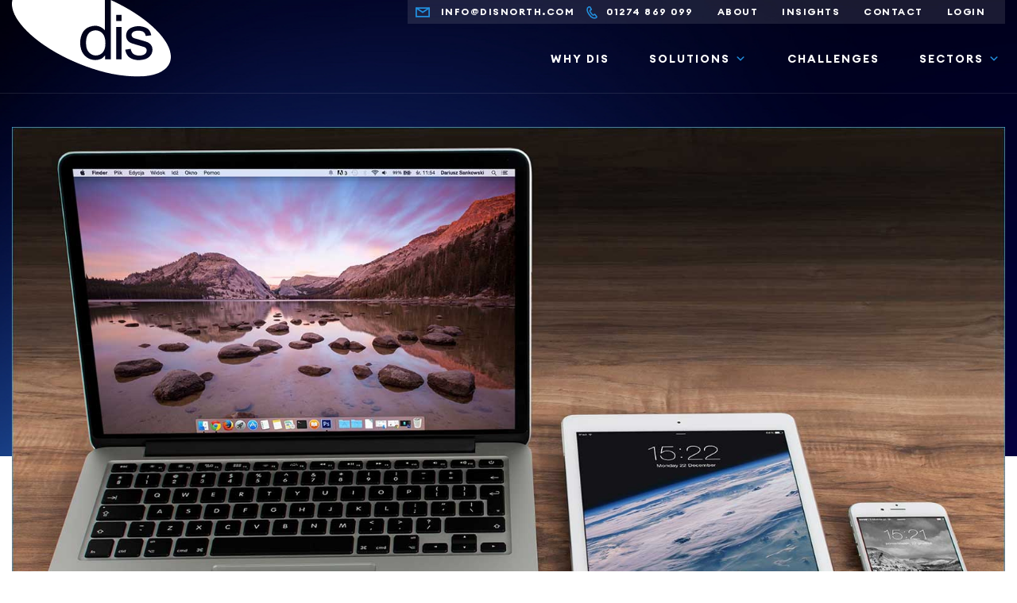

--- FILE ---
content_type: text/html; charset=UTF-8
request_url: https://disnetwork.co.uk/capabilities-of-edr/
body_size: 24176
content:
 <!doctype html>
<html lang="en-GB">
  <head>
	<meta charset="utf-8">
	<meta http-equiv="x-ua-compatible" content="ie=edge">
	<meta name="viewport" content="width=device-width, initial-scale=1, shrink-to-fit=no">
	

  	<link rel="apple-touch-icon" sizes="180x180" href="https://disnetwork.co.uk/wp-content/themes/dis/public/favicons/apple-touch-icon.png">
    <link rel="icon" type="image/png" href="https://disnetwork.co.uk/wp-content/themes/dis/public/favicons/favicon-32x32.png" sizes="32x32">
    <link rel="icon" type="image/png" href="https://disnetwork.co.uk/wp-content/themes/dis/public/favicons/favicon-16x16.png" sizes="16x16">
    <link rel="mask-icon" href="https://disnetwork.co.uk/wp-content/themes/dis/public/favicons/safari-pinned-tab.svg" color="#5bbad5">
    <link rel="shortcut icon" href="https://disnetwork.co.uk/wp-content/themes/dis/public/favicons/favicon.ico?v1">
    <meta name="msapplication-config" content="https://disnetwork.co.uk/wp-content/themes/dis/public/favicons/browserconfig.xml">
    <meta name="theme-color" content="#ffffff">

    <!-- Hotjar Tracking Code for https://disnetwork.co.uk/ -->

    <script>

      (function(h,o,t,j,a,r){
      h.hj=h.hj||function(){(h.hj.q=h.hj.q||[]).push(arguments)};
      h._hjSettings={hjid:5029436,hjsv:6};
      a=o.getElementsByTagName('head')[0];
      r=o.createElement('script');r.async=1;
      r.src=t+h._hjSettings.hjid+j+h._hjSettings.hjsv;
      a.appendChild(r);
      })(window,document,'https://static.hotjar.com/c/hotjar-','.js?sv=');
      
      </script>
  <meta name='robots' content='index, follow, max-image-preview:large, max-snippet:-1, max-video-preview:-1' />

	<!-- This site is optimized with the Yoast SEO plugin v26.5 - https://yoast.com/wordpress/plugins/seo/ -->
	<title>Capabilities of EDR | Supporting your organisation</title>
	<meta name="description" content="Understanding the capabilities of an EDR solution can help you to better understand what benefits it can bring to your organisation." />
	<link rel="canonical" href="https://disnetwork.co.uk/capabilities-of-edr/" />
	<meta property="og:locale" content="en_GB" />
	<meta property="og:type" content="article" />
	<meta property="og:title" content="Capabilities of EDR | Supporting your organisation" />
	<meta property="og:description" content="Understanding the capabilities of an EDR solution can help you to better understand what benefits it can bring to your organisation." />
	<meta property="og:url" content="https://disnetwork.co.uk/capabilities-of-edr/" />
	<meta property="og:site_name" content="DIS" />
	<meta property="article:published_time" content="2022-06-26T16:12:18+00:00" />
	<meta property="og:image" content="https://disnetwork.co.uk/wp-content/uploads/2022/06/capabilities-of-edr.jpg" />
	<meta property="og:image:width" content="1600" />
	<meta property="og:image:height" content="1063" />
	<meta property="og:image:type" content="image/jpeg" />
	<meta name="author" content="Paula Dransfield" />
	<meta name="twitter:card" content="summary_large_image" />
	<meta name="twitter:label1" content="Written by" />
	<meta name="twitter:data1" content="Paula Dransfield" />
	<meta name="twitter:label2" content="Estimated reading time" />
	<meta name="twitter:data2" content="2 minutes" />
	<script type="application/ld+json" class="yoast-schema-graph">{"@context":"https://schema.org","@graph":[{"@type":"WebPage","@id":"https://disnetwork.co.uk/capabilities-of-edr/","url":"https://disnetwork.co.uk/capabilities-of-edr/","name":"Capabilities of EDR | Supporting your organisation","isPartOf":{"@id":"https://disnetwork.co.uk/#website"},"primaryImageOfPage":{"@id":"https://disnetwork.co.uk/capabilities-of-edr/#primaryimage"},"image":{"@id":"https://disnetwork.co.uk/capabilities-of-edr/#primaryimage"},"thumbnailUrl":"https://disnetwork.co.uk/wp-content/uploads/2022/06/capabilities-of-edr.jpg","datePublished":"2022-06-26T16:12:18+00:00","author":{"@id":"https://disnetwork.co.uk/#/schema/person/b1185579955bcfe761ae47561cce4e7e"},"description":"Understanding the capabilities of an EDR solution can help you to better understand what benefits it can bring to your organisation.","breadcrumb":{"@id":"https://disnetwork.co.uk/capabilities-of-edr/#breadcrumb"},"inLanguage":"en-GB","potentialAction":[{"@type":"ReadAction","target":["https://disnetwork.co.uk/capabilities-of-edr/"]}]},{"@type":"ImageObject","inLanguage":"en-GB","@id":"https://disnetwork.co.uk/capabilities-of-edr/#primaryimage","url":"https://disnetwork.co.uk/wp-content/uploads/2022/06/capabilities-of-edr.jpg","contentUrl":"https://disnetwork.co.uk/wp-content/uploads/2022/06/capabilities-of-edr.jpg","width":1600,"height":1063,"caption":"capabilities-of-edr"},{"@type":"BreadcrumbList","@id":"https://disnetwork.co.uk/capabilities-of-edr/#breadcrumb","itemListElement":[{"@type":"ListItem","position":1,"name":"Home","item":"https://disnetwork.co.uk/"},{"@type":"ListItem","position":2,"name":"Insights","item":"https://disnetwork.co.uk/insights/"},{"@type":"ListItem","position":3,"name":"Capabilities of EDR"}]},{"@type":"WebSite","@id":"https://disnetwork.co.uk/#website","url":"https://disnetwork.co.uk/","name":"DIS","description":"End-To-End Intelligent Network Solutions","potentialAction":[{"@type":"SearchAction","target":{"@type":"EntryPoint","urlTemplate":"https://disnetwork.co.uk/?s={search_term_string}"},"query-input":{"@type":"PropertyValueSpecification","valueRequired":true,"valueName":"search_term_string"}}],"inLanguage":"en-GB"},{"@type":"Person","@id":"https://disnetwork.co.uk/#/schema/person/b1185579955bcfe761ae47561cce4e7e","name":"Paula Dransfield","image":{"@type":"ImageObject","inLanguage":"en-GB","@id":"https://disnetwork.co.uk/#/schema/person/image/","url":"https://secure.gravatar.com/avatar/7a9c3004f8c83001e719724655904bbace5f9e4934eba249092ccdc371482093?s=96&d=mm&r=g","contentUrl":"https://secure.gravatar.com/avatar/7a9c3004f8c83001e719724655904bbace5f9e4934eba249092ccdc371482093?s=96&d=mm&r=g","caption":"Paula Dransfield"},"url":"https://disnetwork.co.uk/author/paula-dis/"}]}</script>
	<!-- / Yoast SEO plugin. -->


<link rel='dns-prefetch' href='//unpkg.com' />
<link rel='dns-prefetch' href='//www.gstatic.com' />
<link rel='dns-prefetch' href='//fonts.googleapis.com' />
<link rel="alternate" title="oEmbed (JSON)" type="application/json+oembed" href="https://disnetwork.co.uk/wp-json/oembed/1.0/embed?url=https%3A%2F%2Fdisnetwork.co.uk%2Fcapabilities-of-edr%2F" />
<link rel="alternate" title="oEmbed (XML)" type="text/xml+oembed" href="https://disnetwork.co.uk/wp-json/oembed/1.0/embed?url=https%3A%2F%2Fdisnetwork.co.uk%2Fcapabilities-of-edr%2F&#038;format=xml" />
<style id='wp-img-auto-sizes-contain-inline-css'>
img:is([sizes=auto i],[sizes^="auto," i]){contain-intrinsic-size:3000px 1500px}
/*# sourceURL=wp-img-auto-sizes-contain-inline-css */
</style>
<style id='wp-emoji-styles-inline-css'>

	img.wp-smiley, img.emoji {
		display: inline !important;
		border: none !important;
		box-shadow: none !important;
		height: 1em !important;
		width: 1em !important;
		margin: 0 0.07em !important;
		vertical-align: -0.1em !important;
		background: none !important;
		padding: 0 !important;
	}
/*# sourceURL=wp-emoji-styles-inline-css */
</style>
<style id='wp-block-library-inline-css'>
:root{--wp-block-synced-color:#7a00df;--wp-block-synced-color--rgb:122,0,223;--wp-bound-block-color:var(--wp-block-synced-color);--wp-editor-canvas-background:#ddd;--wp-admin-theme-color:#007cba;--wp-admin-theme-color--rgb:0,124,186;--wp-admin-theme-color-darker-10:#006ba1;--wp-admin-theme-color-darker-10--rgb:0,107,160.5;--wp-admin-theme-color-darker-20:#005a87;--wp-admin-theme-color-darker-20--rgb:0,90,135;--wp-admin-border-width-focus:2px}@media (min-resolution:192dpi){:root{--wp-admin-border-width-focus:1.5px}}.wp-element-button{cursor:pointer}:root .has-very-light-gray-background-color{background-color:#eee}:root .has-very-dark-gray-background-color{background-color:#313131}:root .has-very-light-gray-color{color:#eee}:root .has-very-dark-gray-color{color:#313131}:root .has-vivid-green-cyan-to-vivid-cyan-blue-gradient-background{background:linear-gradient(135deg,#00d084,#0693e3)}:root .has-purple-crush-gradient-background{background:linear-gradient(135deg,#34e2e4,#4721fb 50%,#ab1dfe)}:root .has-hazy-dawn-gradient-background{background:linear-gradient(135deg,#faaca8,#dad0ec)}:root .has-subdued-olive-gradient-background{background:linear-gradient(135deg,#fafae1,#67a671)}:root .has-atomic-cream-gradient-background{background:linear-gradient(135deg,#fdd79a,#004a59)}:root .has-nightshade-gradient-background{background:linear-gradient(135deg,#330968,#31cdcf)}:root .has-midnight-gradient-background{background:linear-gradient(135deg,#020381,#2874fc)}:root{--wp--preset--font-size--normal:16px;--wp--preset--font-size--huge:42px}.has-regular-font-size{font-size:1em}.has-larger-font-size{font-size:2.625em}.has-normal-font-size{font-size:var(--wp--preset--font-size--normal)}.has-huge-font-size{font-size:var(--wp--preset--font-size--huge)}.has-text-align-center{text-align:center}.has-text-align-left{text-align:left}.has-text-align-right{text-align:right}.has-fit-text{white-space:nowrap!important}#end-resizable-editor-section{display:none}.aligncenter{clear:both}.items-justified-left{justify-content:flex-start}.items-justified-center{justify-content:center}.items-justified-right{justify-content:flex-end}.items-justified-space-between{justify-content:space-between}.screen-reader-text{border:0;clip-path:inset(50%);height:1px;margin:-1px;overflow:hidden;padding:0;position:absolute;width:1px;word-wrap:normal!important}.screen-reader-text:focus{background-color:#ddd;clip-path:none;color:#444;display:block;font-size:1em;height:auto;left:5px;line-height:normal;padding:15px 23px 14px;text-decoration:none;top:5px;width:auto;z-index:100000}html :where(.has-border-color){border-style:solid}html :where([style*=border-top-color]){border-top-style:solid}html :where([style*=border-right-color]){border-right-style:solid}html :where([style*=border-bottom-color]){border-bottom-style:solid}html :where([style*=border-left-color]){border-left-style:solid}html :where([style*=border-width]){border-style:solid}html :where([style*=border-top-width]){border-top-style:solid}html :where([style*=border-right-width]){border-right-style:solid}html :where([style*=border-bottom-width]){border-bottom-style:solid}html :where([style*=border-left-width]){border-left-style:solid}html :where(img[class*=wp-image-]){height:auto;max-width:100%}:where(figure){margin:0 0 1em}html :where(.is-position-sticky){--wp-admin--admin-bar--position-offset:var(--wp-admin--admin-bar--height,0px)}@media screen and (max-width:600px){html :where(.is-position-sticky){--wp-admin--admin-bar--position-offset:0px}}

/*# sourceURL=wp-block-library-inline-css */
</style><style id='global-styles-inline-css'>
:root{--wp--preset--aspect-ratio--square: 1;--wp--preset--aspect-ratio--4-3: 4/3;--wp--preset--aspect-ratio--3-4: 3/4;--wp--preset--aspect-ratio--3-2: 3/2;--wp--preset--aspect-ratio--2-3: 2/3;--wp--preset--aspect-ratio--16-9: 16/9;--wp--preset--aspect-ratio--9-16: 9/16;--wp--preset--color--black: #000000;--wp--preset--color--cyan-bluish-gray: #abb8c3;--wp--preset--color--white: #ffffff;--wp--preset--color--pale-pink: #f78da7;--wp--preset--color--vivid-red: #cf2e2e;--wp--preset--color--luminous-vivid-orange: #ff6900;--wp--preset--color--luminous-vivid-amber: #fcb900;--wp--preset--color--light-green-cyan: #7bdcb5;--wp--preset--color--vivid-green-cyan: #00d084;--wp--preset--color--pale-cyan-blue: #8ed1fc;--wp--preset--color--vivid-cyan-blue: #0693e3;--wp--preset--color--vivid-purple: #9b51e0;--wp--preset--color--primary: #525ddc;--wp--preset--gradient--vivid-cyan-blue-to-vivid-purple: linear-gradient(135deg,rgb(6,147,227) 0%,rgb(155,81,224) 100%);--wp--preset--gradient--light-green-cyan-to-vivid-green-cyan: linear-gradient(135deg,rgb(122,220,180) 0%,rgb(0,208,130) 100%);--wp--preset--gradient--luminous-vivid-amber-to-luminous-vivid-orange: linear-gradient(135deg,rgb(252,185,0) 0%,rgb(255,105,0) 100%);--wp--preset--gradient--luminous-vivid-orange-to-vivid-red: linear-gradient(135deg,rgb(255,105,0) 0%,rgb(207,46,46) 100%);--wp--preset--gradient--very-light-gray-to-cyan-bluish-gray: linear-gradient(135deg,rgb(238,238,238) 0%,rgb(169,184,195) 100%);--wp--preset--gradient--cool-to-warm-spectrum: linear-gradient(135deg,rgb(74,234,220) 0%,rgb(151,120,209) 20%,rgb(207,42,186) 40%,rgb(238,44,130) 60%,rgb(251,105,98) 80%,rgb(254,248,76) 100%);--wp--preset--gradient--blush-light-purple: linear-gradient(135deg,rgb(255,206,236) 0%,rgb(152,150,240) 100%);--wp--preset--gradient--blush-bordeaux: linear-gradient(135deg,rgb(254,205,165) 0%,rgb(254,45,45) 50%,rgb(107,0,62) 100%);--wp--preset--gradient--luminous-dusk: linear-gradient(135deg,rgb(255,203,112) 0%,rgb(199,81,192) 50%,rgb(65,88,208) 100%);--wp--preset--gradient--pale-ocean: linear-gradient(135deg,rgb(255,245,203) 0%,rgb(182,227,212) 50%,rgb(51,167,181) 100%);--wp--preset--gradient--electric-grass: linear-gradient(135deg,rgb(202,248,128) 0%,rgb(113,206,126) 100%);--wp--preset--gradient--midnight: linear-gradient(135deg,rgb(2,3,129) 0%,rgb(40,116,252) 100%);--wp--preset--font-size--small: 13px;--wp--preset--font-size--medium: 20px;--wp--preset--font-size--large: 36px;--wp--preset--font-size--x-large: 42px;--wp--preset--spacing--20: 0.44rem;--wp--preset--spacing--30: 0.67rem;--wp--preset--spacing--40: 1rem;--wp--preset--spacing--50: 1.5rem;--wp--preset--spacing--60: 2.25rem;--wp--preset--spacing--70: 3.38rem;--wp--preset--spacing--80: 5.06rem;--wp--preset--shadow--natural: 6px 6px 9px rgba(0, 0, 0, 0.2);--wp--preset--shadow--deep: 12px 12px 50px rgba(0, 0, 0, 0.4);--wp--preset--shadow--sharp: 6px 6px 0px rgba(0, 0, 0, 0.2);--wp--preset--shadow--outlined: 6px 6px 0px -3px rgb(255, 255, 255), 6px 6px rgb(0, 0, 0);--wp--preset--shadow--crisp: 6px 6px 0px rgb(0, 0, 0);}:where(body) { margin: 0; }.wp-site-blocks > .alignleft { float: left; margin-right: 2em; }.wp-site-blocks > .alignright { float: right; margin-left: 2em; }.wp-site-blocks > .aligncenter { justify-content: center; margin-left: auto; margin-right: auto; }:where(.is-layout-flex){gap: 0.5em;}:where(.is-layout-grid){gap: 0.5em;}.is-layout-flow > .alignleft{float: left;margin-inline-start: 0;margin-inline-end: 2em;}.is-layout-flow > .alignright{float: right;margin-inline-start: 2em;margin-inline-end: 0;}.is-layout-flow > .aligncenter{margin-left: auto !important;margin-right: auto !important;}.is-layout-constrained > .alignleft{float: left;margin-inline-start: 0;margin-inline-end: 2em;}.is-layout-constrained > .alignright{float: right;margin-inline-start: 2em;margin-inline-end: 0;}.is-layout-constrained > .aligncenter{margin-left: auto !important;margin-right: auto !important;}.is-layout-constrained > :where(:not(.alignleft):not(.alignright):not(.alignfull)){margin-left: auto !important;margin-right: auto !important;}body .is-layout-flex{display: flex;}.is-layout-flex{flex-wrap: wrap;align-items: center;}.is-layout-flex > :is(*, div){margin: 0;}body .is-layout-grid{display: grid;}.is-layout-grid > :is(*, div){margin: 0;}body{padding-top: 0px;padding-right: 0px;padding-bottom: 0px;padding-left: 0px;}a:where(:not(.wp-element-button)){text-decoration: underline;}:root :where(.wp-element-button, .wp-block-button__link){background-color: #32373c;border-width: 0;color: #fff;font-family: inherit;font-size: inherit;font-style: inherit;font-weight: inherit;letter-spacing: inherit;line-height: inherit;padding-top: calc(0.667em + 2px);padding-right: calc(1.333em + 2px);padding-bottom: calc(0.667em + 2px);padding-left: calc(1.333em + 2px);text-decoration: none;text-transform: inherit;}.has-black-color{color: var(--wp--preset--color--black) !important;}.has-cyan-bluish-gray-color{color: var(--wp--preset--color--cyan-bluish-gray) !important;}.has-white-color{color: var(--wp--preset--color--white) !important;}.has-pale-pink-color{color: var(--wp--preset--color--pale-pink) !important;}.has-vivid-red-color{color: var(--wp--preset--color--vivid-red) !important;}.has-luminous-vivid-orange-color{color: var(--wp--preset--color--luminous-vivid-orange) !important;}.has-luminous-vivid-amber-color{color: var(--wp--preset--color--luminous-vivid-amber) !important;}.has-light-green-cyan-color{color: var(--wp--preset--color--light-green-cyan) !important;}.has-vivid-green-cyan-color{color: var(--wp--preset--color--vivid-green-cyan) !important;}.has-pale-cyan-blue-color{color: var(--wp--preset--color--pale-cyan-blue) !important;}.has-vivid-cyan-blue-color{color: var(--wp--preset--color--vivid-cyan-blue) !important;}.has-vivid-purple-color{color: var(--wp--preset--color--vivid-purple) !important;}.has-primary-color{color: var(--wp--preset--color--primary) !important;}.has-black-background-color{background-color: var(--wp--preset--color--black) !important;}.has-cyan-bluish-gray-background-color{background-color: var(--wp--preset--color--cyan-bluish-gray) !important;}.has-white-background-color{background-color: var(--wp--preset--color--white) !important;}.has-pale-pink-background-color{background-color: var(--wp--preset--color--pale-pink) !important;}.has-vivid-red-background-color{background-color: var(--wp--preset--color--vivid-red) !important;}.has-luminous-vivid-orange-background-color{background-color: var(--wp--preset--color--luminous-vivid-orange) !important;}.has-luminous-vivid-amber-background-color{background-color: var(--wp--preset--color--luminous-vivid-amber) !important;}.has-light-green-cyan-background-color{background-color: var(--wp--preset--color--light-green-cyan) !important;}.has-vivid-green-cyan-background-color{background-color: var(--wp--preset--color--vivid-green-cyan) !important;}.has-pale-cyan-blue-background-color{background-color: var(--wp--preset--color--pale-cyan-blue) !important;}.has-vivid-cyan-blue-background-color{background-color: var(--wp--preset--color--vivid-cyan-blue) !important;}.has-vivid-purple-background-color{background-color: var(--wp--preset--color--vivid-purple) !important;}.has-primary-background-color{background-color: var(--wp--preset--color--primary) !important;}.has-black-border-color{border-color: var(--wp--preset--color--black) !important;}.has-cyan-bluish-gray-border-color{border-color: var(--wp--preset--color--cyan-bluish-gray) !important;}.has-white-border-color{border-color: var(--wp--preset--color--white) !important;}.has-pale-pink-border-color{border-color: var(--wp--preset--color--pale-pink) !important;}.has-vivid-red-border-color{border-color: var(--wp--preset--color--vivid-red) !important;}.has-luminous-vivid-orange-border-color{border-color: var(--wp--preset--color--luminous-vivid-orange) !important;}.has-luminous-vivid-amber-border-color{border-color: var(--wp--preset--color--luminous-vivid-amber) !important;}.has-light-green-cyan-border-color{border-color: var(--wp--preset--color--light-green-cyan) !important;}.has-vivid-green-cyan-border-color{border-color: var(--wp--preset--color--vivid-green-cyan) !important;}.has-pale-cyan-blue-border-color{border-color: var(--wp--preset--color--pale-cyan-blue) !important;}.has-vivid-cyan-blue-border-color{border-color: var(--wp--preset--color--vivid-cyan-blue) !important;}.has-vivid-purple-border-color{border-color: var(--wp--preset--color--vivid-purple) !important;}.has-primary-border-color{border-color: var(--wp--preset--color--primary) !important;}.has-vivid-cyan-blue-to-vivid-purple-gradient-background{background: var(--wp--preset--gradient--vivid-cyan-blue-to-vivid-purple) !important;}.has-light-green-cyan-to-vivid-green-cyan-gradient-background{background: var(--wp--preset--gradient--light-green-cyan-to-vivid-green-cyan) !important;}.has-luminous-vivid-amber-to-luminous-vivid-orange-gradient-background{background: var(--wp--preset--gradient--luminous-vivid-amber-to-luminous-vivid-orange) !important;}.has-luminous-vivid-orange-to-vivid-red-gradient-background{background: var(--wp--preset--gradient--luminous-vivid-orange-to-vivid-red) !important;}.has-very-light-gray-to-cyan-bluish-gray-gradient-background{background: var(--wp--preset--gradient--very-light-gray-to-cyan-bluish-gray) !important;}.has-cool-to-warm-spectrum-gradient-background{background: var(--wp--preset--gradient--cool-to-warm-spectrum) !important;}.has-blush-light-purple-gradient-background{background: var(--wp--preset--gradient--blush-light-purple) !important;}.has-blush-bordeaux-gradient-background{background: var(--wp--preset--gradient--blush-bordeaux) !important;}.has-luminous-dusk-gradient-background{background: var(--wp--preset--gradient--luminous-dusk) !important;}.has-pale-ocean-gradient-background{background: var(--wp--preset--gradient--pale-ocean) !important;}.has-electric-grass-gradient-background{background: var(--wp--preset--gradient--electric-grass) !important;}.has-midnight-gradient-background{background: var(--wp--preset--gradient--midnight) !important;}.has-small-font-size{font-size: var(--wp--preset--font-size--small) !important;}.has-medium-font-size{font-size: var(--wp--preset--font-size--medium) !important;}.has-large-font-size{font-size: var(--wp--preset--font-size--large) !important;}.has-x-large-font-size{font-size: var(--wp--preset--font-size--x-large) !important;}
/*# sourceURL=global-styles-inline-css */
</style>

<link rel='stylesheet' id='digits-login-style-css' href='https://disnetwork.co.uk/wp-content/plugins/digits/assets/css/login.min.css?ver=8.6.3.9' media='all' />
<link rel='stylesheet' id='digits-style-css' href='https://disnetwork.co.uk/wp-content/plugins/digits/assets/css/main.min.css?ver=8.6.3.9' media='all' />
<link rel='stylesheet' id='swpm.common-css' href='https://disnetwork.co.uk/wp-content/plugins/simple-membership/css/swpm.common.css?ver=4.6.9' media='all' />
<link rel='stylesheet' id='megamenu-css' href='https://disnetwork.co.uk/wp-content/uploads/maxmegamenu/style.css?ver=bb013b' media='all' />
<link rel='stylesheet' id='dashicons-css' href='https://disnetwork.co.uk/wp-includes/css/dashicons.min.css?ver=6.9' media='all' />
<link rel='stylesheet' id='app/0-css' href='https://disnetwork.co.uk/wp-content/themes/dis/public/app.2b930a.css' media='all' />
<link rel='stylesheet' id='google-Roboto-css' href='https://fonts.googleapis.com/css?family=Roboto%3A900%2C700%2C500%2C500i%2C400%2C200%2C300&#038;ver=6.9' media='all' />
<script src="https://disnetwork.co.uk/wp-includes/js/jquery/jquery.min.js?ver=3.7.1" id="jquery-core-js"></script>
<script src="https://disnetwork.co.uk/wp-includes/js/jquery/jquery-migrate.min.js?ver=3.4.1" id="jquery-migrate-js"></script>
<script src="https://www.gstatic.com/firebasejs/8.2.1/firebase-app.js?ver=8.2.1" id="firebase-js"></script>
<script src="https://www.gstatic.com/firebasejs/8.2.1/firebase-auth.js?ver=8.2.1" id="firebase-auth-js"></script>
<script id="firebase-auth-js-after">
function digits_init_firebase(){const firebaseConfig = {
  apiKey: "AIzaSyCa-OhSWAWA4kocrXauBuZC_ZwfxFnOgyc",
  authDomain: "dis-network.firebaseapp.com",
  projectId: "dis-network",
  storageBucket: "dis-network.appspot.com",
  messagingSenderId: "593522779917",
  appId: "1:593522779917:web:16cd08841ed0b121d33244"
};
        firebase.initializeApp(firebaseConfig);
        firebase.auth().languageCode = "en_GB";};
//# sourceURL=firebase-auth-js-after
</script>
<script id="zxcvbn-async-js-extra">
var _zxcvbnSettings = {"src":"https://disnetwork.co.uk/wp-includes/js/zxcvbn.min.js"};
//# sourceURL=zxcvbn-async-js-extra
</script>
<script src="https://disnetwork.co.uk/wp-includes/js/zxcvbn-async.min.js?ver=1.0" id="zxcvbn-async-js"></script>
<link rel="https://api.w.org/" href="https://disnetwork.co.uk/wp-json/" /><link rel="alternate" title="JSON" type="application/json" href="https://disnetwork.co.uk/wp-json/wp/v2/posts/1188" /><link rel="EditURI" type="application/rsd+xml" title="RSD" href="https://disnetwork.co.uk/xmlrpc.php?rsd" />
<meta name="generator" content="WordPress 6.9" />
<link rel='shortlink' href='https://disnetwork.co.uk/?p=1188' />

		<!-- GA Google Analytics @ https://m0n.co/ga -->
		<script async src="https://www.googletagmanager.com/gtag/js?id=G-LC1FF5KQY3"></script>
		<script>
			window.dataLayer = window.dataLayer || [];
			function gtag(){dataLayer.push(arguments);}
			gtag('js', new Date());
			gtag('config', 'G-LC1FF5KQY3');
		</script>

	        <style type="text/css">
            .digits_secure_modal_box, .digits_ui,
            .digits_secure_modal_box *, .digits_ui *,
            .digits_font, .dig_ma-box, .dig_ma-box input, .dig_ma-box input::placeholder, .dig_ma-box ::placeholder, .dig_ma-box label, .dig_ma-box button, .dig_ma-box select, .dig_ma-box * {
                font-family: 'Roboto', sans-serif;
            }
        </style>
        <style type="text/css">/** Mega Menu CSS: fs **/</style>
</head>

<!-- Hotjar Tracking Code for https://disnetwork.co.uk/ -->


  <body class="wp-singular post-template-default single single-post postid-1188 single-format-standard wp-embed-responsive wp-theme-dis mega-menu-primary-navigation capabilities-of-edr">
  	<header>
		<div class="upper-nav show-for-small-only">
			<ul class="menu">
									<li class="email"><a href="mailto:info@disnorth.com">info@disnorth.com</a></li>
													<li class="phone"><a href="tel:01274 869 099">01274 869 099</a></li>
							</ul>
		</div>
		<div class="grid-container">
			<div class="grid-x grid-margin-x align-middle">
				<div class="large-3 medium-3 small-6 cell">
					<a href="https://disnetwork.co.uk/" class="logo">
						<img src="https://disnetwork.co.uk/wp-content/themes/dis/public/images/logo-white.svg" width="200" alt="DIS Logo">
					</a>
				</div>
				<div class="large-9 medium-6 small-6 cell">
					<div class="upper-nav">
						<div class="grid-container">
							<div class="grid-x grid-margin-x">
								<div class="cell">
									<ul class="menu show-for-large">
																					<li class="email"><a href="mailto:info@disnorth.com">info@disnorth.com</a></li>
																															<li class="phone"><a href="tel:01274 869 099">01274 869 099</a></li>
																        		<li id="menu-item-341" class="menu-item menu-item-type-post_type menu-item-object-page menu-item-341"><a href="https://disnetwork.co.uk/about/">About</a></li>
<li id="menu-item-340" class="menu-item menu-item-type-post_type menu-item-object-page current_page_parent menu-item-340"><a href="https://disnetwork.co.uk/insights/">Insights</a></li>
<li id="menu-item-360" class="menu-item menu-item-type-post_type menu-item-object-page menu-item-360"><a href="https://disnetwork.co.uk/contact/">Contact</a></li>
<li id="menu-item-1484" class="menu-item menu-item-type-post_type menu-item-object-page menu-item-1484"><a href="https://disnetwork.co.uk/portal-login/">Login</a></li>

						        	</ul>
						        </div>
					        </div>
					    </div>
					</div>

											<nav class="main-navigation show-for-large" role="navigation">
							<ul class="menu">
				        		<div id="mega-menu-wrap-primary_navigation" class="mega-menu-wrap"><div class="mega-menu-toggle"><div class="mega-toggle-blocks-left"></div><div class="mega-toggle-blocks-center"></div><div class="mega-toggle-blocks-right"><div class='mega-toggle-block mega-menu-toggle-animated-block mega-toggle-block-0' id='mega-toggle-block-0'><button aria-label="Toggle Menu" class="mega-toggle-animated mega-toggle-animated-slider" type="button" aria-expanded="false">
                  <span class="mega-toggle-animated-box">
                    <span class="mega-toggle-animated-inner"></span>
                  </span>
                </button></div></div></div><ul id="mega-menu-primary_navigation" class="mega-menu max-mega-menu mega-menu-horizontal mega-no-js" data-event="click" data-effect="fade_up" data-effect-speed="200" data-effect-mobile="disabled" data-effect-speed-mobile="0" data-panel-width="header" data-panel-inner-width="header .grid-x" data-mobile-force-width="false" data-second-click="go" data-document-click="collapse" data-vertical-behaviour="standard" data-breakpoint="768" data-unbind="true" data-mobile-state="collapse_all" data-mobile-direction="vertical" data-hover-intent-timeout="300" data-hover-intent-interval="100"><li class="mega-menu-item mega-menu-item-type-post_type mega-menu-item-object-page mega-align-bottom-left mega-menu-flyout mega-menu-item-280" id="mega-menu-item-280"><a class="mega-menu-link" href="https://disnetwork.co.uk/why-us/" tabindex="0">Why DIS</a></li><li class="mega-menu-item mega-menu-item-type-custom mega-menu-item-object-custom mega-menu-item-has-children mega-menu-megamenu mega-menu-grid mega-align-bottom-left mega-menu-grid mega-menu-item-304" id="mega-menu-item-304"><a class="mega-menu-link" href="#" aria-expanded="false" tabindex="0">Solutions<span class="mega-indicator" aria-hidden="true"></span></a>
<ul class="mega-sub-menu" role='presentation'>
<li class="mega-menu-row" id="mega-menu-304-0">
	<ul class="mega-sub-menu" style='--columns:12' role='presentation'>
<li class="mega-menu-column mega-menu-columns-2-of-12" style="--columns:12; --span:2" id="mega-menu-304-0-0">
		<ul class="mega-sub-menu">
<li class="mega-title mega-menu-item mega-menu-item-type-taxonomy mega-menu-item-object-service-categories mega-menu-item-has-children mega-menu-item-379 title" id="mega-menu-item-379"><a class="mega-menu-link" href="https://disnetwork.co.uk/services/category/connectivity/">Connectivity<span class="mega-indicator" aria-hidden="true"></span></a>
			<ul class="mega-sub-menu">
<li class="mega-menu-item mega-menu-item-type-post_type mega-menu-item-object-service mega-menu-item-378" id="mega-menu-item-378"><a class="mega-menu-link" href="https://disnetwork.co.uk/service/sd-wan/">SD-WAN</a></li><li class="mega-menu-item mega-menu-item-type-post_type mega-menu-item-object-service mega-menu-item-857" id="mega-menu-item-857"><a class="mega-menu-link" href="https://disnetwork.co.uk/service/digital-signage/">Digital Signage</a></li><li class="mega-menu-item mega-menu-item-type-post_type mega-menu-item-object-service mega-menu-item-418" id="mega-menu-item-418"><a class="mega-menu-link" href="https://disnetwork.co.uk/service/network-security/">Network Security</a></li><li class="mega-menu-item mega-menu-item-type-post_type mega-menu-item-object-service mega-menu-item-377" id="mega-menu-item-377"><a class="mega-menu-link" href="https://disnetwork.co.uk/service/wireless-networks/">Wireless Networks</a></li><li class="mega-menu-item mega-menu-item-type-post_type mega-menu-item-object-service mega-menu-item-415" id="mega-menu-item-415"><a class="mega-menu-link" href="https://disnetwork.co.uk/service/mpls-private-wan/">MPLS Private WAN</a></li><li class="mega-menu-item mega-menu-item-type-post_type mega-menu-item-object-service mega-menu-item-416" id="mega-menu-item-416"><a class="mega-menu-link" href="https://disnetwork.co.uk/service/direct-internet-access/">Direct Internet Access</a></li><li class="mega-menu-item mega-menu-item-type-post_type mega-menu-item-object-service mega-menu-item-1741" id="mega-menu-item-1741"><a class="mega-menu-link" href="https://disnetwork.co.uk/service/indoor-cellular-coverage/">Indoor Cellular Coverage</a></li><li class="mega-menu-item mega-menu-item-type-post_type mega-menu-item-object-service mega-menu-item-414" id="mega-menu-item-414"><a class="mega-menu-link" href="https://disnetwork.co.uk/service/network-infrastructure/">Network Switching &#038; Infrastructure</a></li><li class="mega-menu-item mega-menu-item-type-post_type mega-menu-item-object-service mega-menu-item-417" id="mega-menu-item-417"><a class="mega-menu-link" href="https://disnetwork.co.uk/service/voice-systems-sip-trunks/">Voice Systems &#038; SIP Trunks</a></li><li class="mega-menu-item mega-menu-item-type-post_type mega-menu-item-object-service mega-menu-item-2341" id="mega-menu-item-2341"><a class="mega-menu-link" href="https://disnetwork.co.uk/service/uninterrupted-power-supply-ups/">Uninterrupted Power Supply (UPS)</a></li>			</ul>
</li>		</ul>
</li><li class="mega-menu-column mega-menu-columns-2-of-12" style="--columns:12; --span:2" id="mega-menu-304-0-1">
		<ul class="mega-sub-menu">
<li class="mega-title mega-menu-item mega-menu-item-type-taxonomy mega-menu-item-object-service-categories mega-menu-item-has-children mega-menu-item-781 title" id="mega-menu-item-781"><a class="mega-menu-link" href="https://disnetwork.co.uk/services/category/ip-cctv-and-security/">IP CCTV &amp; Security<span class="mega-indicator" aria-hidden="true"></span></a>
			<ul class="mega-sub-menu">
<li class="mega-menu-item mega-menu-item-type-post_type mega-menu-item-object-service mega-menu-item-816" id="mega-menu-item-816"><a class="mega-menu-link" href="https://disnetwork.co.uk/service/ip-cctv/">IP CCTV</a></li><li class="mega-menu-item mega-menu-item-type-post_type mega-menu-item-object-service mega-menu-item-808" id="mega-menu-item-808"><a class="mega-menu-link" href="https://disnetwork.co.uk/service/ip-audio/">IP Audio</a></li><li class="mega-menu-item mega-menu-item-type-post_type mega-menu-item-object-service mega-menu-item-911" id="mega-menu-item-911"><a class="mega-menu-link" href="https://disnetwork.co.uk/service/body-worn/">Body Worn</a></li><li class="mega-menu-item mega-menu-item-type-post_type mega-menu-item-object-service mega-menu-item-811" id="mega-menu-item-811"><a class="mega-menu-link" href="https://disnetwork.co.uk/service/access-control-2/">Access Control</a></li><li class="mega-menu-item mega-menu-item-type-post_type mega-menu-item-object-service mega-menu-item-822" id="mega-menu-item-822"><a class="mega-menu-link" href="https://disnetwork.co.uk/service/video-analytics/">Video Analytics</a></li><li class="mega-menu-item mega-menu-item-type-post_type mega-menu-item-object-service mega-menu-item-804" id="mega-menu-item-804"><a class="mega-menu-link" href="https://disnetwork.co.uk/service/facial-recognition/">Facial Recognition</a></li><li class="mega-menu-item mega-menu-item-type-post_type mega-menu-item-object-service mega-menu-item-803" id="mega-menu-item-803"><a class="mega-menu-link" href="https://disnetwork.co.uk/service/visitor-management/">Visitor Management</a></li><li class="mega-menu-item mega-menu-item-type-post_type mega-menu-item-object-service mega-menu-item-802" id="mega-menu-item-802"><a class="mega-menu-link" href="https://disnetwork.co.uk/service/business-video-intelligence/">Business Video Intelligence</a></li><li class="mega-menu-item mega-menu-item-type-post_type mega-menu-item-object-service mega-menu-item-1776" id="mega-menu-item-1776"><a class="mega-menu-link" href="https://disnetwork.co.uk/service/physical-security-solutions/">Physical Security Solutions</a></li><li class="mega-menu-item mega-menu-item-type-post_type mega-menu-item-object-service mega-menu-item-1134" id="mega-menu-item-1134"><a class="mega-menu-link" href="https://disnetwork.co.uk/service/video-surveillance-as-a-service/">Video Surveillance as a Service</a></li><li class="mega-menu-item mega-menu-item-type-post_type mega-menu-item-object-service mega-menu-item-1810" id="mega-menu-item-1810"><a class="mega-menu-link" href="https://disnetwork.co.uk/service/iso-shipping-container-reading/">ISO Shipping Container Reading</a></li>			</ul>
</li>		</ul>
</li><li class="mega-menu-column mega-menu-columns-2-of-12" style="--columns:12; --span:2" id="mega-menu-304-0-2">
		<ul class="mega-sub-menu">
<li class="mega-title mega-menu-item mega-menu-item-type-taxonomy mega-menu-item-object-service-categories mega-menu-item-has-children mega-menu-item-532 title" id="mega-menu-item-532"><a class="mega-menu-link" href="https://disnetwork.co.uk/services/category/cloud-and-data/">Cloud &amp; Data<span class="mega-indicator" aria-hidden="true"></span></a>
			<ul class="mega-sub-menu">
<li class="mega-menu-item mega-menu-item-type-post_type mega-menu-item-object-service mega-menu-item-613" id="mega-menu-item-613"><a class="mega-menu-link" href="https://disnetwork.co.uk/service/public-cloud/">Public Cloud</a></li><li class="mega-menu-item mega-menu-item-type-post_type mega-menu-item-object-service mega-menu-item-611" id="mega-menu-item-611"><a class="mega-menu-link" href="https://disnetwork.co.uk/service/private-cloud/">Private Cloud</a></li><li class="mega-menu-item mega-menu-item-type-post_type mega-menu-item-object-service mega-menu-item-615" id="mega-menu-item-615"><a class="mega-menu-link" href="https://disnetwork.co.uk/service/hybrid-cloud/">Hybrid Cloud</a></li><li class="mega-menu-item mega-menu-item-type-post_type mega-menu-item-object-service mega-menu-item-2132" id="mega-menu-item-2132"><a class="mega-menu-link" href="https://disnetwork.co.uk/service/virtual-data-centre/">Virtual Data Centre</a></li><li class="mega-menu-item mega-menu-item-type-post_type mega-menu-item-object-service mega-menu-item-591" id="mega-menu-item-591"><a class="mega-menu-link" href="https://disnetwork.co.uk/service/backup-as-a-service-baas/">Backup as a Service (BaaS)</a></li><li class="mega-menu-item mega-menu-item-type-post_type mega-menu-item-object-service mega-menu-item-618" id="mega-menu-item-618"><a class="mega-menu-link" href="https://disnetwork.co.uk/service/storage-as-a-service-staas/">Storage as a Service (STaaS)</a></li><li class="mega-menu-item mega-menu-item-type-post_type mega-menu-item-object-service mega-menu-item-533" id="mega-menu-item-533"><a class="mega-menu-link" href="https://disnetwork.co.uk/service/database-as-a-service/">Database Management as a Service</a></li><li class="mega-menu-item mega-menu-item-type-post_type mega-menu-item-object-service mega-menu-item-617" id="mega-menu-item-617"><a class="mega-menu-link" href="https://disnetwork.co.uk/service/disaster-recovery-as-a-service-draas/">Disaster Recovery as a Service (DRaaS)</a></li>			</ul>
</li>		</ul>
</li><li class="mega-menu-column mega-menu-columns-2-of-12" style="--columns:12; --span:2" id="mega-menu-304-0-3">
		<ul class="mega-sub-menu">
<li class="mega-title mega-menu-item mega-menu-item-type-taxonomy mega-menu-item-object-service-categories mega-menu-item-has-children mega-menu-item-631 title" id="mega-menu-item-631"><a class="mega-menu-link" href="https://disnetwork.co.uk/services/category/security-services/">Security Services<span class="mega-indicator" aria-hidden="true"></span></a>
			<ul class="mega-sub-menu">
<li class="mega-menu-item mega-menu-item-type-post_type mega-menu-item-object-service mega-menu-item-1024" id="mega-menu-item-1024"><a class="mega-menu-link" href="https://disnetwork.co.uk/service/edr/">EDR</a></li><li class="mega-menu-item mega-menu-item-type-post_type mega-menu-item-object-service mega-menu-item-1018" id="mega-menu-item-1018"><a class="mega-menu-link" href="https://disnetwork.co.uk/service/soc/">SOC</a></li><li class="mega-menu-item mega-menu-item-type-post_type mega-menu-item-object-service mega-menu-item-1025" id="mega-menu-item-1025"><a class="mega-menu-link" href="https://disnetwork.co.uk/service/siem/">SIEM</a></li><li class="mega-menu-item mega-menu-item-type-post_type mega-menu-item-object-service mega-menu-item-1616" id="mega-menu-item-1616"><a class="mega-menu-link" href="https://disnetwork.co.uk/service/cyber-essentials/">Cyber Essentials</a></li><li class="mega-menu-item mega-menu-item-type-post_type mega-menu-item-object-service mega-menu-item-715" id="mega-menu-item-715"><a class="mega-menu-link" href="https://disnetwork.co.uk/service/penetration-testing/">Penetration Testing</a></li><li class="mega-menu-item mega-menu-item-type-post_type mega-menu-item-object-service mega-menu-item-713" id="mega-menu-item-713"><a class="mega-menu-link" href="https://disnetwork.co.uk/service/phishing-campaigns/">Phishing Campaigns</a></li><li class="mega-menu-item mega-menu-item-type-post_type mega-menu-item-object-service mega-menu-item-714" id="mega-menu-item-714"><a class="mega-menu-link" href="https://disnetwork.co.uk/service/vulnerability-scanning/">Vulnerability Scanning</a></li><li class="mega-menu-item mega-menu-item-type-post_type mega-menu-item-object-service mega-menu-item-712" id="mega-menu-item-712"><a class="mega-menu-link" href="https://disnetwork.co.uk/service/network-access-control/">Network Access Control</a></li><li class="mega-menu-item mega-menu-item-type-post_type mega-menu-item-object-service mega-menu-item-711" id="mega-menu-item-711"><a class="mega-menu-link" href="https://disnetwork.co.uk/service/managed-firewall-service/">Managed Firewall Service</a></li>			</ul>
</li>		</ul>
</li><li class="mega-menu-column mega-menu-columns-2-of-12" style="--columns:12; --span:2" id="mega-menu-304-0-4">
		<ul class="mega-sub-menu">
<li class="mega-title mega-menu-item mega-menu-item-type-taxonomy mega-menu-item-object-service-categories mega-menu-item-has-children mega-menu-item-782 title" id="mega-menu-item-782"><a class="mega-menu-link" href="https://disnetwork.co.uk/services/category/cabling/">Cabling<span class="mega-indicator" aria-hidden="true"></span></a>
			<ul class="mega-sub-menu">
<li class="mega-menu-item mega-menu-item-type-post_type mega-menu-item-object-service mega-menu-item-904" id="mega-menu-item-904"><a class="mega-menu-link" href="https://disnetwork.co.uk/service/ethernet-cabling/">Ethernet Cabling</a></li><li class="mega-menu-item mega-menu-item-type-post_type mega-menu-item-object-service mega-menu-item-901" id="mega-menu-item-901"><a class="mega-menu-link" href="https://disnetwork.co.uk/service/electrical-cabling/">Electrical Cabling</a></li><li class="mega-menu-item mega-menu-item-type-post_type mega-menu-item-object-service mega-menu-item-898" id="mega-menu-item-898"><a class="mega-menu-link" href="https://disnetwork.co.uk/service/fibre-optic-cabling/">Fibre Optic Cabling</a></li>			</ul>
</li>		</ul>
</li><li class="mega-menu-column mega-menu-columns-2-of-12" style="--columns:12; --span:2" id="mega-menu-304-0-5">
		<ul class="mega-sub-menu">
<li class="mega-title mega-menu-item mega-menu-item-type-taxonomy mega-menu-item-object-service-categories mega-menu-item-has-children mega-menu-item-945 title" id="mega-menu-item-945"><a class="mega-menu-link" href="https://disnetwork.co.uk/services/category/support-contract/">Support Contracts<span class="mega-indicator" aria-hidden="true"></span></a>
			<ul class="mega-sub-menu">
<li class="mega-menu-item mega-menu-item-type-post_type mega-menu-item-object-service mega-menu-item-948" id="mega-menu-item-948"><a class="mega-menu-link" href="https://disnetwork.co.uk/service/hardware-support/">Hardware Support</a></li><li class="mega-menu-item mega-menu-item-type-post_type mega-menu-item-object-service mega-menu-item-947" id="mega-menu-item-947"><a class="mega-menu-link" href="https://disnetwork.co.uk/service/software-support/">Software Support</a></li>			</ul>
</li>		</ul>
</li>	</ul>
</li></ul>
</li><li class="mega-menu-item mega-menu-item-type-post_type mega-menu-item-object-page mega-align-bottom-left mega-menu-grid mega-menu-item-325" id="mega-menu-item-325"><a class="mega-menu-link" href="https://disnetwork.co.uk/challenges/" tabindex="0">Challenges</a></li><li class="mega-menu-item mega-menu-item-type-custom mega-menu-item-object-custom mega-menu-item-has-children mega-align-bottom-left mega-menu-flyout mega-menu-item-331" id="mega-menu-item-331"><a class="mega-menu-link" href="#" aria-expanded="false" tabindex="0">Sectors<span class="mega-indicator" aria-hidden="true"></span></a>
<ul class="mega-sub-menu">
<li class="mega-menu-item mega-menu-item-type-post_type mega-menu-item-object-sector mega-menu-item-398" id="mega-menu-item-398"><a class="mega-menu-link" href="https://disnetwork.co.uk/sector/food-production/">Food Production</a></li><li class="mega-menu-item mega-menu-item-type-post_type mega-menu-item-object-sector mega-menu-item-332" id="mega-menu-item-332"><a class="mega-menu-link" href="https://disnetwork.co.uk/sector/warehousing-and-logistics/">Warehousing &#038; Logistics</a></li><li class="mega-menu-item mega-menu-item-type-post_type mega-menu-item-object-sector mega-menu-item-957" id="mega-menu-item-957"><a class="mega-menu-link" href="https://disnetwork.co.uk/sector/retail/">Retail</a></li><li class="mega-menu-item mega-menu-item-type-post_type mega-menu-item-object-sector mega-menu-item-1127" id="mega-menu-item-1127"><a class="mega-menu-link" href="https://disnetwork.co.uk/sector/manufacturing/">Manufacturing</a></li></ul>
</li></ul></div>
				        	</ul>
						</nav>
			      	
					<a href="#" class="show-for-small-only dot-toggle">
						<span></span>
						<span></span>
						<span></span>

						<span></span>
						<span></span>
						<span></span>

						<span></span>
						<span></span>
						<span></span>
					</a>
				</div>
			</div>
		</div>

		<div class="overlay-menu hide-for-large">
			<ul class="menu vertical">
				<li id="menu-item-280" class="menu-item menu-item-type-post_type menu-item-object-page menu-item-280"><a href="https://disnetwork.co.uk/why-us/">Why DIS</a></li>
<li id="menu-item-304" class="menu-item menu-item-type-custom menu-item-object-custom menu-item-has-children menu-item-304"><a href="#">Solutions</a>
<ul class="vertical nested" data-toggle>
	<li id="menu-item-379" class="title menu-item menu-item-type-taxonomy menu-item-object-service-categories menu-item-has-children menu-item-379"><a href="https://disnetwork.co.uk/services/category/connectivity/">Connectivity</a>
	<ul class="vertical nested" data-toggle>
		<li id="menu-item-378" class="menu-item menu-item-type-post_type menu-item-object-service menu-item-378"><a href="https://disnetwork.co.uk/service/sd-wan/">SD-WAN</a></li>
		<li id="menu-item-857" class="menu-item menu-item-type-post_type menu-item-object-service menu-item-857"><a href="https://disnetwork.co.uk/service/digital-signage/">Digital Signage</a></li>
		<li id="menu-item-418" class="menu-item menu-item-type-post_type menu-item-object-service menu-item-418"><a href="https://disnetwork.co.uk/service/network-security/">Network Security</a></li>
		<li id="menu-item-377" class="menu-item menu-item-type-post_type menu-item-object-service menu-item-377"><a href="https://disnetwork.co.uk/service/wireless-networks/">Wireless Networks</a></li>
		<li id="menu-item-415" class="menu-item menu-item-type-post_type menu-item-object-service menu-item-415"><a href="https://disnetwork.co.uk/service/mpls-private-wan/">MPLS Private WAN</a></li>
		<li id="menu-item-416" class="menu-item menu-item-type-post_type menu-item-object-service menu-item-416"><a href="https://disnetwork.co.uk/service/direct-internet-access/">Direct Internet Access</a></li>
		<li id="menu-item-1741" class="menu-item menu-item-type-post_type menu-item-object-service menu-item-1741"><a href="https://disnetwork.co.uk/service/indoor-cellular-coverage/">Indoor Cellular Coverage</a></li>
		<li id="menu-item-414" class="menu-item menu-item-type-post_type menu-item-object-service menu-item-414"><a href="https://disnetwork.co.uk/service/network-infrastructure/">Network Switching &#038; Infrastructure</a></li>
		<li id="menu-item-417" class="menu-item menu-item-type-post_type menu-item-object-service menu-item-417"><a href="https://disnetwork.co.uk/service/voice-systems-sip-trunks/">Voice Systems &#038; SIP Trunks</a></li>
		<li id="menu-item-2341" class="menu-item menu-item-type-post_type menu-item-object-service menu-item-2341"><a href="https://disnetwork.co.uk/service/uninterrupted-power-supply-ups/">Uninterrupted Power Supply (UPS)</a></li>
	</ul>
</li>
	<li id="menu-item-532" class="title menu-item menu-item-type-taxonomy menu-item-object-service-categories menu-item-has-children menu-item-532"><a href="https://disnetwork.co.uk/services/category/cloud-and-data/">Cloud &amp; Data</a>
	<ul class="vertical nested" data-toggle>
		<li id="menu-item-613" class="menu-item menu-item-type-post_type menu-item-object-service menu-item-613"><a href="https://disnetwork.co.uk/service/public-cloud/">Public Cloud</a></li>
		<li id="menu-item-611" class="menu-item menu-item-type-post_type menu-item-object-service menu-item-611"><a href="https://disnetwork.co.uk/service/private-cloud/">Private Cloud</a></li>
		<li id="menu-item-615" class="menu-item menu-item-type-post_type menu-item-object-service menu-item-615"><a href="https://disnetwork.co.uk/service/hybrid-cloud/">Hybrid Cloud</a></li>
		<li id="menu-item-2132" class="menu-item menu-item-type-post_type menu-item-object-service menu-item-2132"><a href="https://disnetwork.co.uk/service/virtual-data-centre/">Virtual Data Centre</a></li>
		<li id="menu-item-591" class="menu-item menu-item-type-post_type menu-item-object-service menu-item-591"><a href="https://disnetwork.co.uk/service/backup-as-a-service-baas/">Backup as a Service (BaaS)</a></li>
		<li id="menu-item-618" class="menu-item menu-item-type-post_type menu-item-object-service menu-item-618"><a href="https://disnetwork.co.uk/service/storage-as-a-service-staas/">Storage as a Service (STaaS)</a></li>
		<li id="menu-item-533" class="menu-item menu-item-type-post_type menu-item-object-service menu-item-533"><a href="https://disnetwork.co.uk/service/database-as-a-service/">Database Management as a Service</a></li>
		<li id="menu-item-617" class="menu-item menu-item-type-post_type menu-item-object-service menu-item-617"><a href="https://disnetwork.co.uk/service/disaster-recovery-as-a-service-draas/">Disaster Recovery as a Service (DRaaS)</a></li>
	</ul>
</li>
	<li id="menu-item-631" class="title menu-item menu-item-type-taxonomy menu-item-object-service-categories menu-item-has-children menu-item-631"><a href="https://disnetwork.co.uk/services/category/security-services/">Security Services</a>
	<ul class="vertical nested" data-toggle>
		<li id="menu-item-1024" class="menu-item menu-item-type-post_type menu-item-object-service menu-item-1024"><a href="https://disnetwork.co.uk/service/edr/">EDR</a></li>
		<li id="menu-item-1018" class="menu-item menu-item-type-post_type menu-item-object-service menu-item-1018"><a href="https://disnetwork.co.uk/service/soc/">SOC</a></li>
		<li id="menu-item-1025" class="menu-item menu-item-type-post_type menu-item-object-service menu-item-1025"><a href="https://disnetwork.co.uk/service/siem/">SIEM</a></li>
		<li id="menu-item-1616" class="menu-item menu-item-type-post_type menu-item-object-service menu-item-1616"><a href="https://disnetwork.co.uk/service/cyber-essentials/">Cyber Essentials</a></li>
		<li id="menu-item-715" class="menu-item menu-item-type-post_type menu-item-object-service menu-item-715"><a href="https://disnetwork.co.uk/service/penetration-testing/">Penetration Testing</a></li>
		<li id="menu-item-713" class="menu-item menu-item-type-post_type menu-item-object-service menu-item-713"><a href="https://disnetwork.co.uk/service/phishing-campaigns/">Phishing Campaigns</a></li>
		<li id="menu-item-714" class="menu-item menu-item-type-post_type menu-item-object-service menu-item-714"><a href="https://disnetwork.co.uk/service/vulnerability-scanning/">Vulnerability Scanning</a></li>
		<li id="menu-item-712" class="menu-item menu-item-type-post_type menu-item-object-service menu-item-712"><a href="https://disnetwork.co.uk/service/network-access-control/">Network Access Control</a></li>
		<li id="menu-item-711" class="menu-item menu-item-type-post_type menu-item-object-service menu-item-711"><a href="https://disnetwork.co.uk/service/managed-firewall-service/">Managed Firewall Service</a></li>
	</ul>
</li>
	<li id="menu-item-781" class="title menu-item menu-item-type-taxonomy menu-item-object-service-categories menu-item-has-children menu-item-781"><a href="https://disnetwork.co.uk/services/category/ip-cctv-and-security/">IP CCTV &amp; Security</a>
	<ul class="vertical nested" data-toggle>
		<li id="menu-item-816" class="menu-item menu-item-type-post_type menu-item-object-service menu-item-816"><a href="https://disnetwork.co.uk/service/ip-cctv/">IP CCTV</a></li>
		<li id="menu-item-808" class="menu-item menu-item-type-post_type menu-item-object-service menu-item-808"><a href="https://disnetwork.co.uk/service/ip-audio/">IP Audio</a></li>
		<li id="menu-item-911" class="menu-item menu-item-type-post_type menu-item-object-service menu-item-911"><a href="https://disnetwork.co.uk/service/body-worn/">Body Worn</a></li>
		<li id="menu-item-811" class="menu-item menu-item-type-post_type menu-item-object-service menu-item-811"><a href="https://disnetwork.co.uk/service/access-control-2/">Access Control</a></li>
		<li id="menu-item-822" class="menu-item menu-item-type-post_type menu-item-object-service menu-item-822"><a href="https://disnetwork.co.uk/service/video-analytics/">Video Analytics</a></li>
		<li id="menu-item-804" class="menu-item menu-item-type-post_type menu-item-object-service menu-item-804"><a href="https://disnetwork.co.uk/service/facial-recognition/">Facial Recognition</a></li>
		<li id="menu-item-803" class="menu-item menu-item-type-post_type menu-item-object-service menu-item-803"><a href="https://disnetwork.co.uk/service/visitor-management/">Visitor Management</a></li>
		<li id="menu-item-802" class="menu-item menu-item-type-post_type menu-item-object-service menu-item-802"><a href="https://disnetwork.co.uk/service/business-video-intelligence/">Business Video Intelligence</a></li>
		<li id="menu-item-1776" class="menu-item menu-item-type-post_type menu-item-object-service menu-item-1776"><a href="https://disnetwork.co.uk/service/physical-security-solutions/">Physical Security Solutions</a></li>
		<li id="menu-item-1134" class="menu-item menu-item-type-post_type menu-item-object-service menu-item-1134"><a href="https://disnetwork.co.uk/service/video-surveillance-as-a-service/">Video Surveillance as a Service</a></li>
		<li id="menu-item-1810" class="menu-item menu-item-type-post_type menu-item-object-service menu-item-1810"><a href="https://disnetwork.co.uk/service/iso-shipping-container-reading/">ISO Shipping Container Reading</a></li>
	</ul>
</li>
	<li id="menu-item-782" class="title menu-item menu-item-type-taxonomy menu-item-object-service-categories menu-item-has-children menu-item-782"><a href="https://disnetwork.co.uk/services/category/cabling/">Cabling</a>
	<ul class="vertical nested" data-toggle>
		<li id="menu-item-904" class="menu-item menu-item-type-post_type menu-item-object-service menu-item-904"><a href="https://disnetwork.co.uk/service/ethernet-cabling/">Ethernet Cabling</a></li>
		<li id="menu-item-901" class="menu-item menu-item-type-post_type menu-item-object-service menu-item-901"><a href="https://disnetwork.co.uk/service/electrical-cabling/">Electrical Cabling</a></li>
		<li id="menu-item-898" class="menu-item menu-item-type-post_type menu-item-object-service menu-item-898"><a href="https://disnetwork.co.uk/service/fibre-optic-cabling/">Fibre Optic Cabling</a></li>
	</ul>
</li>
	<li id="menu-item-945" class="title menu-item menu-item-type-taxonomy menu-item-object-service-categories menu-item-has-children menu-item-945"><a href="https://disnetwork.co.uk/services/category/support-contract/">Support Contracts</a>
	<ul class="vertical nested" data-toggle>
		<li id="menu-item-948" class="menu-item menu-item-type-post_type menu-item-object-service menu-item-948"><a href="https://disnetwork.co.uk/service/hardware-support/">Hardware Support</a></li>
		<li id="menu-item-947" class="menu-item menu-item-type-post_type menu-item-object-service menu-item-947"><a href="https://disnetwork.co.uk/service/software-support/">Software Support</a></li>
	</ul>
</li>
</ul>
</li>
<li id="menu-item-325" class="menu-item menu-item-type-post_type menu-item-object-page menu-item-325"><a href="https://disnetwork.co.uk/challenges/">Challenges</a></li>
<li id="menu-item-331" class="menu-item menu-item-type-custom menu-item-object-custom menu-item-has-children menu-item-331"><a href="#">Sectors</a>
<ul class="vertical nested" data-toggle>
	<li id="menu-item-398" class="menu-item menu-item-type-post_type menu-item-object-sector menu-item-398"><a href="https://disnetwork.co.uk/sector/food-production/">Food Production</a></li>
	<li id="menu-item-332" class="menu-item menu-item-type-post_type menu-item-object-sector menu-item-332"><a href="https://disnetwork.co.uk/sector/warehousing-and-logistics/">Warehousing &#038; Logistics</a></li>
	<li id="menu-item-957" class="menu-item menu-item-type-post_type menu-item-object-sector menu-item-957"><a href="https://disnetwork.co.uk/sector/retail/">Retail</a></li>
	<li id="menu-item-1127" class="menu-item menu-item-type-post_type menu-item-object-sector menu-item-1127"><a href="https://disnetwork.co.uk/sector/manufacturing/">Manufacturing</a></li>
</ul>
</li>

				<li class="menu-item menu-item-type-post_type menu-item-object-page menu-item-1484"><a href="https://disnetwork.co.uk/portal-login/">Login</a></li>
	    	</ul>
		</div>

		<div class="fixed-nav hide-for-small-only">
			<div class="grid-container">
				<div class="grid-x grid-margin-x">
					<div class="cell">
						<ul class="menu"></ul>
					</div>
				</div>
			</div>

			<div class="progress-wrapper"><progress></progress></div>
		</div>
	</header>

  	
    <main data-anchor="Home">
            
	<div class="hero" data-viewport="detect" data-animate="fade">
					<div class="split bottom">
				<div class="grid-container">
					<div class="grid-x grid-margin-x align-middle">
						<div class="large-12 cell">
							<img src="https://disnetwork.co.uk/wp-content/uploads/2022/06/capabilities-of-edr.jpg">
						</div>
					</div>
				</div>
			</div>
			</div>

	<div class="post-content">
	  				<section>
				<div class="grid-container">
					<div class="grid-x grid-margin-x">
						<div class="large-8 medium-10 small-12 cell">
							<h5><time class="updated" datetime="2022-06-26T16:12:18+00:00">26/06/2022</time></h5>
				    		<h1 class="h2 mt3">Capabilities of EDR</h1>
				    	</div>
				    </div>
					<div class="grid-x grid-margin-x align-right mt4">
						<div class="large-8 medium-10 small-12 cell">
							<p style="background: white; margin: 0cm 0cm 22.5pt 0cm;"><span style="font-family: 'PT Sans',sans-serif; color: #444444;">Welcome to today’s insight into EDR, you will find an overarching introduction into our EDR solution by clicking <a href="https://disnetwork.co.uk/service/edr/">here</a>, however the purpose of today’s post is to provide you with an insight into what the capabilities of an EDR solution are, to help you to better understand what benefits it can bring to your organisation.</span></p>
<p style="background: white; margin: 0cm 0cm 22.5pt 0cm;"><span style="font-family: 'PT Sans',sans-serif; color: #444444;">To start with, EDR is there to detect threats, the way in which this is achieved is because of consistent scanning of your various endpoints (for example your computers, laptops and mobile phones.) </span></p>
<p style="background: white; margin: 0cm 0cm 22.5pt 0cm;"><span style="font-family: 'PT Sans',sans-serif; color: #444444;">Identifying threats that have managed to gain access into your devices and that haven’t already been apprehended by alternative security measures which your company has in place, for example you may be using Antivirus solutions.</span></p>
<p style="background: white; margin: 0cm 0cm 22.5pt 0cm;"><span style="font-family: 'PT Sans',sans-serif; color: #444444;">As a result of this consistent monitoring of your endpoints if any malicious activity has been identified an alert will be automatically generated and sent to the security team, who can easily identify the exact endpoint that was breached, enabling reactive actions to comprehend the threat. </span></p>
<p style="background: white; margin: 0cm 0cm 22.5pt 0cm;"><span style="font-family: 'PT Sans',sans-serif; color: #444444;">Another extremely important component of EDR is the ability to generate in-depth analytics based on user behaviour, so that it gains an understanding into what is determined ‘normal’ behaviour, so if it identifies an event that it defines as uncharacteristic it can react and if it deems necessary it can isolate the endpoint from your network.</span></p>
<p style="background: white; margin: 0cm 0cm 22.5pt 0cm;"><span style="font-family: 'PT Sans',sans-serif; color: #444444;">Importantly, the identification and response are both automated processes, because the risk of attack and the threat can happen 24 hours a day, which when EDR is combined with SIEM it further enhances the security of your network. </span></p>
<p style="background: white; margin: 0cm 0cm 22.5pt 0cm;"><span style="font-family: 'PT Sans',sans-serif; color: #444444;">To enquire how the capabilities of EDR and our Managed EDR Solutions can assist your organisation’s specific requirements, or just to receive some further information then please contact Data Installation &amp; Supplies on 01274 869 099, or email <a href="mailto:info@disnorth.com">info@disnorth.com</a> and our team will assist.</span></p>
						</div>
					</div>
				</div>
			</section>
		
		
	</div>

  	
    </main>

        <footer>
	<div class="grid-container">
		<div class="grid-x grid-margin-x" id="accordion">
			<div class="large-3 medium-4 small-12 cell">
				<div class="hide-for-small-only">
					<h5>Solutions</h5>
					<ul class="mt3">
		        		<li id="menu-item-1067" class="menu-item menu-item-type-taxonomy menu-item-object-service-categories menu-item-1067"><a href="https://disnetwork.co.uk/services/category/connectivity/">Connectivity</a></li>
<li id="menu-item-1068" class="menu-item menu-item-type-taxonomy menu-item-object-service-categories menu-item-1068"><a href="https://disnetwork.co.uk/services/category/ip-cctv-and-security/">IP CCTV &amp; Security</a></li>
<li id="menu-item-1069" class="menu-item menu-item-type-taxonomy menu-item-object-service-categories menu-item-1069"><a href="https://disnetwork.co.uk/services/category/cloud-and-data/">Cloud &amp; Data</a></li>
<li id="menu-item-1070" class="menu-item menu-item-type-taxonomy menu-item-object-service-categories menu-item-1070"><a href="https://disnetwork.co.uk/services/category/security-services/">Security Services</a></li>
<li id="menu-item-1071" class="menu-item menu-item-type-taxonomy menu-item-object-service-categories menu-item-1071"><a href="https://disnetwork.co.uk/services/category/cabling/">Cabling</a></li>

		        	</ul>
		        </div>
				<div class="accordion show-for-small-only">
					<div class="accordion-title">
			  			<p>Solutions</p>
			  		</div>

					<div class="accordion-content">
						<ul>
				  			<li class="menu-item menu-item-type-taxonomy menu-item-object-service-categories menu-item-1067"><a href="https://disnetwork.co.uk/services/category/connectivity/">Connectivity</a></li>
<li class="menu-item menu-item-type-taxonomy menu-item-object-service-categories menu-item-1068"><a href="https://disnetwork.co.uk/services/category/ip-cctv-and-security/">IP CCTV &amp; Security</a></li>
<li class="menu-item menu-item-type-taxonomy menu-item-object-service-categories menu-item-1069"><a href="https://disnetwork.co.uk/services/category/cloud-and-data/">Cloud &amp; Data</a></li>
<li class="menu-item menu-item-type-taxonomy menu-item-object-service-categories menu-item-1070"><a href="https://disnetwork.co.uk/services/category/security-services/">Security Services</a></li>
<li class="menu-item menu-item-type-taxonomy menu-item-object-service-categories menu-item-1071"><a href="https://disnetwork.co.uk/services/category/cabling/">Cabling</a></li>

				  		</ul>
					</div>
				</div>
			</div>
			<div class="large-3 medium-4 small-12 cell">
				<div class="hide-for-small-only">
					<h5>Sectors</h5>
					<ul class="mt3">
		        		<li id="menu-item-1079" class="menu-item menu-item-type-post_type menu-item-object-sector menu-item-1079"><a href="https://disnetwork.co.uk/sector/food-production/">Food Production</a></li>
<li id="menu-item-1078" class="menu-item menu-item-type-post_type menu-item-object-sector menu-item-1078"><a href="https://disnetwork.co.uk/sector/warehousing-and-logistics/">Warehousing &#038; Logistics</a></li>
<li id="menu-item-1080" class="menu-item menu-item-type-post_type menu-item-object-sector menu-item-1080"><a href="https://disnetwork.co.uk/sector/retail/">Retail</a></li>
<li id="menu-item-1162" class="menu-item menu-item-type-post_type menu-item-object-sector menu-item-1162"><a href="https://disnetwork.co.uk/sector/manufacturing/">Manufacturing</a></li>
<li id="menu-item-1081" class="menu-item menu-item-type-post_type menu-item-object-sector menu-item-1081"><a href="https://disnetwork.co.uk/?post_type=sector&#038;p=572">Education Providers</a></li>
<li id="menu-item-1163" class="menu-item menu-item-type-post_type menu-item-object-sector menu-item-1163"><a href="https://disnetwork.co.uk/?post_type=sector&#038;p=1125">Health Care</a></li>

		        	</ul>
		        </div>
				<div class="accordion show-for-small-only">
					<div class="accordion-title">
			  			<p>Sectors</p>
			  		</div>

					<div class="accordion-content">
						<ul>
				  			<li class="menu-item menu-item-type-post_type menu-item-object-sector menu-item-1079"><a href="https://disnetwork.co.uk/sector/food-production/">Food Production</a></li>
<li class="menu-item menu-item-type-post_type menu-item-object-sector menu-item-1078"><a href="https://disnetwork.co.uk/sector/warehousing-and-logistics/">Warehousing &#038; Logistics</a></li>
<li class="menu-item menu-item-type-post_type menu-item-object-sector menu-item-1080"><a href="https://disnetwork.co.uk/sector/retail/">Retail</a></li>
<li class="menu-item menu-item-type-post_type menu-item-object-sector menu-item-1162"><a href="https://disnetwork.co.uk/sector/manufacturing/">Manufacturing</a></li>
<li class="menu-item menu-item-type-post_type menu-item-object-sector menu-item-1081"><a href="https://disnetwork.co.uk/?post_type=sector&#038;p=572">Education Providers</a></li>
<li class="menu-item menu-item-type-post_type menu-item-object-sector menu-item-1163"><a href="https://disnetwork.co.uk/?post_type=sector&#038;p=1125">Health Care</a></li>

				  		</ul>
					</div>
				</div>
			</div>
			<div class="large-3 medium-4 small-12 cell">
				<div class="hide-for-small-only">
					<h5>Quick links</h5>
					<ul class="mt3">
		        		<li id="menu-item-1072" class="menu-item menu-item-type-post_type menu-item-object-page menu-item-1072"><a href="https://disnetwork.co.uk/about/">About</a></li>
<li id="menu-item-1073" class="menu-item menu-item-type-post_type menu-item-object-page current_page_parent menu-item-1073"><a href="https://disnetwork.co.uk/insights/">Insights</a></li>
<li id="menu-item-1074" class="menu-item menu-item-type-post_type menu-item-object-page menu-item-1074"><a href="https://disnetwork.co.uk/challenges/">Challenges</a></li>
<li id="menu-item-1075" class="menu-item menu-item-type-post_type menu-item-object-page menu-item-1075"><a href="https://disnetwork.co.uk/contact/">Contact</a></li>

		        	</ul>
		        </div>
				<div class="accordion show-for-small-only">
					<div class="accordion-title">
			  			<p>Quick links</p>
			  		</div>

					<div class="accordion-content">
						<ul>
				  			<li class="menu-item menu-item-type-post_type menu-item-object-page menu-item-1072"><a href="https://disnetwork.co.uk/about/">About</a></li>
<li class="menu-item menu-item-type-post_type menu-item-object-page current_page_parent menu-item-1073"><a href="https://disnetwork.co.uk/insights/">Insights</a></li>
<li class="menu-item menu-item-type-post_type menu-item-object-page menu-item-1074"><a href="https://disnetwork.co.uk/challenges/">Challenges</a></li>
<li class="menu-item menu-item-type-post_type menu-item-object-page menu-item-1075"><a href="https://disnetwork.co.uk/contact/">Contact</a></li>

				  		</ul>
					</div>
				</div>
			</div>
			<div class="large-3 medium-4 small-12 cell">
				<div class="hide-for-small-only">
					<h5>Company Information</h5>
					<ul class="mt3">
		        		<li id="menu-item-1094" class="menu-item menu-item-type-post_type menu-item-object-page menu-item-1094"><a href="https://disnetwork.co.uk/cookie-policy/">Cookie Policy</a></li>
<li id="menu-item-1084" class="menu-item menu-item-type-post_type menu-item-object-page menu-item-privacy-policy menu-item-1084"><a rel="privacy-policy" href="https://disnetwork.co.uk/privacy-policy/">Privacy Policy</a></li>
<li id="menu-item-1095" class="menu-item menu-item-type-post_type menu-item-object-page menu-item-1095"><a href="https://disnetwork.co.uk/quality-policy/">Quality Policy</a></li>

		        	</ul>
		        </div>
				<div class="accordion show-for-small-only">
					<div class="accordion-title">
			  			<p>Company Information</p>
			  		</div>

					<div class="accordion-content">
						<ul>
				  			<li class="menu-item menu-item-type-post_type menu-item-object-page menu-item-1094"><a href="https://disnetwork.co.uk/cookie-policy/">Cookie Policy</a></li>
<li class="menu-item menu-item-type-post_type menu-item-object-page menu-item-privacy-policy menu-item-1084"><a rel="privacy-policy" href="https://disnetwork.co.uk/privacy-policy/">Privacy Policy</a></li>
<li class="menu-item menu-item-type-post_type menu-item-object-page menu-item-1095"><a href="https://disnetwork.co.uk/quality-policy/">Quality Policy</a></li>

				  		</ul>
					</div>
				</div>
			</div>
		</div>
	</div>
	<div class="lower-footer">
		<div class="grid-container">
			<div class="grid-x grid-margin-x align-middle">
				<div class="large-6 medium-6 small-12 cell">
					<p class="weather">
												12:44 pm <span class="primary-text mr1 ml1">|</span>
						Cleckheaton –
						<span class="temp"></span> <span class="condition"></span>
					</p>

					<ul class="social">
						<li><a href="https://www.facebook.com/dislimited" target="_blank"><img src="https://disnetwork.co.uk/wp-content/themes/dis/public/images/social/facebook.svg" width="25" alt="Facebook Logo"></a></a></li>		        		<li><a href="https://twitter.com/dislimited" target="_blank"><img src="https://disnetwork.co.uk/wp-content/themes/dis/public/images/social/twitter.svg" width="25" alt="Twitter Logo"></a></li>		        		<li><a href="https://www.instagram.com/datainstallation/" target="_blank"><img src="https://disnetwork.co.uk/wp-content/themes/dis/public/images/social/instagram.svg" width="25" alt="Instagram Logo"></a></li>		        		<li><a href="https://www.linkedin.com/company/data-installations-&amp;-supplies" target="_blank"><img src="https://disnetwork.co.uk/wp-content/themes/dis/public/images/social/linkedin.svg" width="25" alt="LinkedIn Logo"></a></li>		        	</ul>
				</div>
				<div class="large-6 medium-6 small-12 author cell">
					<p>© 2026 Data Installation & Supplies Ltd <span class="primary-text mr1 ml1">|</span> Designed By <a href="https://smith.co.uk" target="_blank">Smith</a></p>
				</div>
			</div>
		</div>
	</div>
</footer>

</div>    

<!-- www.socialintents.com -->
<script type="text/javascript">
(function() {function socialintents(){
    var siJsHost = (("https:" === document.location.protocol) ? "https://" : "http://");
    var s = document.createElement('script');s.type = 'text/javascript';s.async = true;s.src = siJsHost+'www.socialintents.com/api/chat/socialintents.1.3.js#2c9faa3581937c78018195131e520092';
    var x = document.getElementsByTagName('script')[0];x.parentNode.insertBefore(s, x);};
if (window.attachEvent)window.attachEvent('onload', socialintents);else window.addEventListener('load', socialintents, false);})();
</script>
<script type="speculationrules">
{"prefetch":[{"source":"document","where":{"and":[{"href_matches":"/*"},{"not":{"href_matches":["/wp-*.php","/wp-admin/*","/wp-content/uploads/*","/wp-content/*","/wp-content/plugins/*","/wp-content/themes/dis/*","/*\\?(.+)"]}},{"not":{"selector_matches":"a[rel~=\"nofollow\"]"}},{"not":{"selector_matches":".no-prefetch, .no-prefetch a"}}]},"eagerness":"conservative"}]}
</script>
    <style>
        .digits_secure_modal_box, .digits_ui,
        .digits_secure_modal_box *, .digits_ui * {
            -moz-osx-font-smoothing: grayscale;
            -webkit-font-smoothing: subpixel-antialiased;
        }

        .digits_secure_modal_box, .digits_ui {
            font-weight: 400;
        }
    </style>
        <script type="text/template" id="digits_country_list_template">
        <ul class="digit_cs-list digits_scrollbar " style="display: none;" data-type="list"><li class="dig-cc-search-container search_field"><div class="dig-cc-search"><input autocomplete="off" placeholder="Search" type="text" class="countrycode_search regular-text" style="border-color: transparent !important"></div></li><li class="dig-cc-visible " value="93" data-country="afghanistan" data-position="0px 0" data-country-code="AF"><span class="untdovr_flag_container"><span class="untdovr_flag_container_flag" style="background-position:0px 0"></span></span>Afghanistan (+93)</li><li class="dig-cc-visible " value="355" data-country="albania" data-position="-48px 0" data-country-code="AL"><span class="untdovr_flag_container"><span class="untdovr_flag_container_flag" style="background-position:-48px 0"></span></span>Albania (+355)</li><li class="dig-cc-visible " value="213" data-country="algeria" data-position="-96px 0" data-country-code="DZ"><span class="untdovr_flag_container"><span class="untdovr_flag_container_flag" style="background-position:-96px 0"></span></span>Algeria (+213)</li><li class="dig-cc-visible " value="1" data-country="american samoa" data-position="-144px 0" data-country-code="AS"><span class="untdovr_flag_container"><span class="untdovr_flag_container_flag" style="background-position:-144px 0"></span></span>American Samoa (+1)</li><li class="dig-cc-visible " value="376" data-country="andorra" data-position="-192px 0" data-country-code="AD"><span class="untdovr_flag_container"><span class="untdovr_flag_container_flag" style="background-position:-192px 0"></span></span>Andorra (+376)</li><li class="dig-cc-visible " value="244" data-country="angola" data-position="-240px 0" data-country-code="AO"><span class="untdovr_flag_container"><span class="untdovr_flag_container_flag" style="background-position:-240px 0"></span></span>Angola (+244)</li><li class="dig-cc-visible " value="1" data-country="anguilla" data-position="-288px 0" data-country-code="AI"><span class="untdovr_flag_container"><span class="untdovr_flag_container_flag" style="background-position:-288px 0"></span></span>Anguilla (+1)</li><li class="dig-cc-visible " value="1" data-country="antigua" data-position="-336px 0" data-country-code="AG"><span class="untdovr_flag_container"><span class="untdovr_flag_container_flag" style="background-position:-336px 0"></span></span>Antigua (+1)</li><li class="dig-cc-visible " value="54" data-country="argentina" data-position="-384px 0" data-country-code="AR"><span class="untdovr_flag_container"><span class="untdovr_flag_container_flag" style="background-position:-384px 0"></span></span>Argentina (+54)</li><li class="dig-cc-visible " value="374" data-country="armenia" data-position="-432px 0" data-country-code="AM"><span class="untdovr_flag_container"><span class="untdovr_flag_container_flag" style="background-position:-432px 0"></span></span>Armenia (+374)</li><li class="dig-cc-visible " value="297" data-country="aruba" data-position="-480px 0" data-country-code="AW"><span class="untdovr_flag_container"><span class="untdovr_flag_container_flag" style="background-position:-480px 0"></span></span>Aruba (+297)</li><li class="dig-cc-visible " value="61" data-country="australia" data-position="-528px 0" data-country-code="AU"><span class="untdovr_flag_container"><span class="untdovr_flag_container_flag" style="background-position:-528px 0"></span></span>Australia (+61)</li><li class="dig-cc-visible " value="43" data-country="austria" data-position="-576px 0" data-country-code="AT"><span class="untdovr_flag_container"><span class="untdovr_flag_container_flag" style="background-position:-576px 0"></span></span>Austria (+43)</li><li class="dig-cc-visible " value="994" data-country="azerbaijan" data-position="-624px 0" data-country-code="AZ"><span class="untdovr_flag_container"><span class="untdovr_flag_container_flag" style="background-position:-624px 0"></span></span>Azerbaijan (+994)</li><li class="dig-cc-visible " value="973" data-country="bahrain" data-position="-672px 0" data-country-code="BH"><span class="untdovr_flag_container"><span class="untdovr_flag_container_flag" style="background-position:-672px 0"></span></span>Bahrain (+973)</li><li class="dig-cc-visible " value="880" data-country="bangladesh" data-position="-720px 0" data-country-code="BD"><span class="untdovr_flag_container"><span class="untdovr_flag_container_flag" style="background-position:-720px 0"></span></span>Bangladesh (+880)</li><li class="dig-cc-visible " value="1" data-country="barbados" data-position="-768px 0" data-country-code="BB"><span class="untdovr_flag_container"><span class="untdovr_flag_container_flag" style="background-position:-768px 0"></span></span>Barbados (+1)</li><li class="dig-cc-visible " value="375" data-country="belarus" data-position="-816px 0" data-country-code="BY"><span class="untdovr_flag_container"><span class="untdovr_flag_container_flag" style="background-position:-816px 0"></span></span>Belarus (+375)</li><li class="dig-cc-visible " value="32" data-country="belgium" data-position="-864px 0" data-country-code="BE"><span class="untdovr_flag_container"><span class="untdovr_flag_container_flag" style="background-position:-864px 0"></span></span>Belgium (+32)</li><li class="dig-cc-visible " value="501" data-country="belize" data-position="-912px 0" data-country-code="BZ"><span class="untdovr_flag_container"><span class="untdovr_flag_container_flag" style="background-position:-912px 0"></span></span>Belize (+501)</li><li class="dig-cc-visible " value="229" data-country="benin" data-position="-960px 0" data-country-code="BJ"><span class="untdovr_flag_container"><span class="untdovr_flag_container_flag" style="background-position:-960px 0"></span></span>Benin (+229)</li><li class="dig-cc-visible " value="1" data-country="bermuda" data-position="-1008px 0" data-country-code="BM"><span class="untdovr_flag_container"><span class="untdovr_flag_container_flag" style="background-position:-1008px 0"></span></span>Bermuda (+1)</li><li class="dig-cc-visible " value="975" data-country="bhutan" data-position="-1056px 0" data-country-code="BT"><span class="untdovr_flag_container"><span class="untdovr_flag_container_flag" style="background-position:-1056px 0"></span></span>Bhutan (+975)</li><li class="dig-cc-visible " value="591" data-country="bolivia" data-position="-1104px 0" data-country-code="BO"><span class="untdovr_flag_container"><span class="untdovr_flag_container_flag" style="background-position:-1104px 0"></span></span>Bolivia (+591)</li><li class="dig-cc-visible " value="599" data-country="bonaire, sint eustatius and saba" data-position="-1152px 0" data-country-code="BQ"><span class="untdovr_flag_container"><span class="untdovr_flag_container_flag" style="background-position:-1152px 0"></span></span>Bonaire, Sint Eustatius and Saba (+599)</li><li class="dig-cc-visible " value="387" data-country="bosnia and herzegovina" data-position="-1200px 0" data-country-code="BA"><span class="untdovr_flag_container"><span class="untdovr_flag_container_flag" style="background-position:-1200px 0"></span></span>Bosnia and Herzegovina (+387)</li><li class="dig-cc-visible " value="267" data-country="botswana" data-position="-1248px 0" data-country-code="BW"><span class="untdovr_flag_container"><span class="untdovr_flag_container_flag" style="background-position:-1248px 0"></span></span>Botswana (+267)</li><li class="dig-cc-visible " value="55" data-country="brazil" data-position="-1296px 0" data-country-code="BR"><span class="untdovr_flag_container"><span class="untdovr_flag_container_flag" style="background-position:-1296px 0"></span></span>Brazil (+55)</li><li class="dig-cc-visible " value="246" data-country="british indian ocean territory" data-position="-1344px 0" data-country-code="IO"><span class="untdovr_flag_container"><span class="untdovr_flag_container_flag" style="background-position:-1344px 0"></span></span>British Indian Ocean Territory (+246)</li><li class="dig-cc-visible " value="1" data-country="british virgin islands" data-position="-1392px 0" data-country-code="VG"><span class="untdovr_flag_container"><span class="untdovr_flag_container_flag" style="background-position:-1392px 0"></span></span>British Virgin Islands (+1)</li><li class="dig-cc-visible " value="673" data-country="brunei" data-position="-1440px 0" data-country-code="BN"><span class="untdovr_flag_container"><span class="untdovr_flag_container_flag" style="background-position:-1440px 0"></span></span>Brunei (+673)</li><li class="dig-cc-visible " value="359" data-country="bulgaria" data-position="-1488px 0" data-country-code="BG"><span class="untdovr_flag_container"><span class="untdovr_flag_container_flag" style="background-position:-1488px 0"></span></span>Bulgaria (+359)</li><li class="dig-cc-visible " value="226" data-country="burkina faso" data-position="-1536px 0" data-country-code="BF"><span class="untdovr_flag_container"><span class="untdovr_flag_container_flag" style="background-position:-1536px 0"></span></span>Burkina Faso (+226)</li><li class="dig-cc-visible " value="257" data-country="burundi" data-position="-1584px 0" data-country-code="BI"><span class="untdovr_flag_container"><span class="untdovr_flag_container_flag" style="background-position:-1584px 0"></span></span>Burundi (+257)</li><li class="dig-cc-visible " value="855" data-country="cambodia" data-position="-1632px 0" data-country-code="KH"><span class="untdovr_flag_container"><span class="untdovr_flag_container_flag" style="background-position:-1632px 0"></span></span>Cambodia (+855)</li><li class="dig-cc-visible " value="237" data-country="cameroon" data-position="-1680px 0" data-country-code="CM"><span class="untdovr_flag_container"><span class="untdovr_flag_container_flag" style="background-position:-1680px 0"></span></span>Cameroon (+237)</li><li class="dig-cc-visible " value="1" data-country="canada" data-position="-1728px 0" data-country-code="CA"><span class="untdovr_flag_container"><span class="untdovr_flag_container_flag" style="background-position:-1728px 0"></span></span>Canada (+1)</li><li class="dig-cc-visible " value="238" data-country="cape verde" data-position="-1776px 0" data-country-code="CV"><span class="untdovr_flag_container"><span class="untdovr_flag_container_flag" style="background-position:-1776px 0"></span></span>Cape Verde (+238)</li><li class="dig-cc-visible " value="1" data-country="cayman islands" data-position="-1824px 0" data-country-code="KY"><span class="untdovr_flag_container"><span class="untdovr_flag_container_flag" style="background-position:-1824px 0"></span></span>Cayman Islands (+1)</li><li class="dig-cc-visible " value="236" data-country="central african republic" data-position="-1872px 0" data-country-code="CF"><span class="untdovr_flag_container"><span class="untdovr_flag_container_flag" style="background-position:-1872px 0"></span></span>Central African Republic (+236)</li><li class="dig-cc-visible " value="235" data-country="chad" data-position="-1920px 0" data-country-code="TD"><span class="untdovr_flag_container"><span class="untdovr_flag_container_flag" style="background-position:-1920px 0"></span></span>Chad (+235)</li><li class="dig-cc-visible " value="56" data-country="chile" data-position="-1968px 0" data-country-code="CL"><span class="untdovr_flag_container"><span class="untdovr_flag_container_flag" style="background-position:-1968px 0"></span></span>Chile (+56)</li><li class="dig-cc-visible " value="86" data-country="china" data-position="-2016px 0" data-country-code="CN"><span class="untdovr_flag_container"><span class="untdovr_flag_container_flag" style="background-position:-2016px 0"></span></span>China (+86)</li><li class="dig-cc-visible " value="57" data-country="colombia" data-position="-2064px 0" data-country-code="CO"><span class="untdovr_flag_container"><span class="untdovr_flag_container_flag" style="background-position:-2064px 0"></span></span>Colombia (+57)</li><li class="dig-cc-visible " value="269" data-country="comoros" data-position="-2112px 0" data-country-code="KM"><span class="untdovr_flag_container"><span class="untdovr_flag_container_flag" style="background-position:-2112px 0"></span></span>Comoros (+269)</li><li class="dig-cc-visible " value="682" data-country="cook islands" data-position="-2160px 0" data-country-code="CK"><span class="untdovr_flag_container"><span class="untdovr_flag_container_flag" style="background-position:-2160px 0"></span></span>Cook Islands (+682)</li><li class="dig-cc-visible " value="225" data-country="ivory coast" data-position="-2208px 0" data-country-code="CI"><span class="untdovr_flag_container"><span class="untdovr_flag_container_flag" style="background-position:-2208px 0"></span></span>Côte d'Ivoire (+225)</li><li class="dig-cc-visible " value="506" data-country="costa rica" data-position="-2256px 0" data-country-code="CR"><span class="untdovr_flag_container"><span class="untdovr_flag_container_flag" style="background-position:-2256px 0"></span></span>Costa Rica (+506)</li><li class="dig-cc-visible " value="385" data-country="croatia" data-position="-2304px 0" data-country-code="HR"><span class="untdovr_flag_container"><span class="untdovr_flag_container_flag" style="background-position:-2304px 0"></span></span>Croatia (+385)</li><li class="dig-cc-visible " value="53" data-country="cuba" data-position="-2352px 0" data-country-code="CU"><span class="untdovr_flag_container"><span class="untdovr_flag_container_flag" style="background-position:-2352px 0"></span></span>Cuba (+53)</li><li class="dig-cc-visible " value="599" data-country="curaçao" data-position="-2400px 0" data-country-code="CW"><span class="untdovr_flag_container"><span class="untdovr_flag_container_flag" style="background-position:-2400px 0"></span></span>Curaçao (+599)</li><li class="dig-cc-visible " value="357" data-country="cyprus" data-position="-2448px 0" data-country-code="CY"><span class="untdovr_flag_container"><span class="untdovr_flag_container_flag" style="background-position:-2448px 0"></span></span>Cyprus (+357)</li><li class="dig-cc-visible " value="420" data-country="czech republic" data-position="-2496px 0" data-country-code="CZ"><span class="untdovr_flag_container"><span class="untdovr_flag_container_flag" style="background-position:-2496px 0"></span></span>Czech Republic (+420)</li><li class="dig-cc-visible " value="243" data-country="democratic republic of the congo" data-position="-2544px 0" data-country-code="CD"><span class="untdovr_flag_container"><span class="untdovr_flag_container_flag" style="background-position:-2544px 0"></span></span>Democratic Republic of the Congo (+243)</li><li class="dig-cc-visible " value="45" data-country="denmark" data-position="-2592px 0" data-country-code="DK"><span class="untdovr_flag_container"><span class="untdovr_flag_container_flag" style="background-position:-2592px 0"></span></span>Denmark (+45)</li><li class="dig-cc-visible " value="253" data-country="djibouti" data-position="-2640px 0" data-country-code="DJ"><span class="untdovr_flag_container"><span class="untdovr_flag_container_flag" style="background-position:-2640px 0"></span></span>Djibouti (+253)</li><li class="dig-cc-visible " value="1" data-country="dominica" data-position="-2688px 0" data-country-code="DM"><span class="untdovr_flag_container"><span class="untdovr_flag_container_flag" style="background-position:-2688px 0"></span></span>Dominica (+1)</li><li class="dig-cc-visible " value="1" data-country="dominican republic" data-position="-2736px 0" data-country-code="DO"><span class="untdovr_flag_container"><span class="untdovr_flag_container_flag" style="background-position:-2736px 0"></span></span>Dominican Republic (+1)</li><li class="dig-cc-visible " value="593" data-country="ecuador" data-position="-2784px 0" data-country-code="EC"><span class="untdovr_flag_container"><span class="untdovr_flag_container_flag" style="background-position:-2784px 0"></span></span>Ecuador (+593)</li><li class="dig-cc-visible " value="20" data-country="egypt" data-position="-2832px 0" data-country-code="EG"><span class="untdovr_flag_container"><span class="untdovr_flag_container_flag" style="background-position:-2832px 0"></span></span>Egypt (+20)</li><li class="dig-cc-visible " value="503" data-country="el salvador" data-position="-2880px 0" data-country-code="SV"><span class="untdovr_flag_container"><span class="untdovr_flag_container_flag" style="background-position:-2880px 0"></span></span>El Salvador (+503)</li><li class="dig-cc-visible " value="240" data-country="equatorial guinea" data-position="-2928px 0" data-country-code="GQ"><span class="untdovr_flag_container"><span class="untdovr_flag_container_flag" style="background-position:-2928px 0"></span></span>Equatorial Guinea (+240)</li><li class="dig-cc-visible " value="291" data-country="eritrea" data-position="-2976px 0" data-country-code="ER"><span class="untdovr_flag_container"><span class="untdovr_flag_container_flag" style="background-position:-2976px 0"></span></span>Eritrea (+291)</li><li class="dig-cc-visible " value="372" data-country="estonia" data-position="-3024px 0" data-country-code="EE"><span class="untdovr_flag_container"><span class="untdovr_flag_container_flag" style="background-position:-3024px 0"></span></span>Estonia (+372)</li><li class="dig-cc-visible " value="251" data-country="ethiopia" data-position="-3072px 0" data-country-code="ET"><span class="untdovr_flag_container"><span class="untdovr_flag_container_flag" style="background-position:-3072px 0"></span></span>Ethiopia (+251)</li><li class="dig-cc-visible " value="500" data-country="falkland islands" data-position="-3120px 0" data-country-code="FK"><span class="untdovr_flag_container"><span class="untdovr_flag_container_flag" style="background-position:-3120px 0"></span></span>Falkland Islands (+500)</li><li class="dig-cc-visible " value="298" data-country="faroe islands" data-position="-3168px 0" data-country-code="FO"><span class="untdovr_flag_container"><span class="untdovr_flag_container_flag" style="background-position:-3168px 0"></span></span>Faroe Islands (+298)</li><li class="dig-cc-visible " value="691" data-country="federated states of micronesia" data-position="-3216px 0" data-country-code="FM"><span class="untdovr_flag_container"><span class="untdovr_flag_container_flag" style="background-position:-3216px 0"></span></span>Federated States of Micronesia (+691)</li><li class="dig-cc-visible " value="679" data-country="fiji" data-position="-3264px 0" data-country-code="FJ"><span class="untdovr_flag_container"><span class="untdovr_flag_container_flag" style="background-position:-3264px 0"></span></span>Fiji (+679)</li><li class="dig-cc-visible " value="358" data-country="finland" data-position="-3312px 0" data-country-code="FI"><span class="untdovr_flag_container"><span class="untdovr_flag_container_flag" style="background-position:-3312px 0"></span></span>Finland (+358)</li><li class="dig-cc-visible " value="33" data-country="france" data-position="-3360px 0" data-country-code="FR"><span class="untdovr_flag_container"><span class="untdovr_flag_container_flag" style="background-position:-3360px 0"></span></span>France (+33)</li><li class="dig-cc-visible " value="594" data-country="french guiana" data-position="-3408px 0" data-country-code="GF"><span class="untdovr_flag_container"><span class="untdovr_flag_container_flag" style="background-position:-3408px 0"></span></span>French Guiana (+594)</li><li class="dig-cc-visible " value="689" data-country="french polynesia" data-position="-3456px 0" data-country-code="PF"><span class="untdovr_flag_container"><span class="untdovr_flag_container_flag" style="background-position:-3456px 0"></span></span>French Polynesia (+689)</li><li class="dig-cc-visible " value="241" data-country="gabon" data-position="-3504px 0" data-country-code="GA"><span class="untdovr_flag_container"><span class="untdovr_flag_container_flag" style="background-position:-3504px 0"></span></span>Gabon (+241)</li><li class="dig-cc-visible " value="995" data-country="georgia" data-position="-3552px 0" data-country-code="GE"><span class="untdovr_flag_container"><span class="untdovr_flag_container_flag" style="background-position:-3552px 0"></span></span>Georgia (+995)</li><li class="dig-cc-visible " value="49" data-country="germany" data-position="-3600px 0" data-country-code="DE"><span class="untdovr_flag_container"><span class="untdovr_flag_container_flag" style="background-position:-3600px 0"></span></span>Germany (+49)</li><li class="dig-cc-visible " value="233" data-country="ghana" data-position="-3648px 0" data-country-code="GH"><span class="untdovr_flag_container"><span class="untdovr_flag_container_flag" style="background-position:-3648px 0"></span></span>Ghana (+233)</li><li class="dig-cc-visible " value="350" data-country="gibraltar" data-position="-3696px 0" data-country-code="GI"><span class="untdovr_flag_container"><span class="untdovr_flag_container_flag" style="background-position:-3696px 0"></span></span>Gibraltar (+350)</li><li class="dig-cc-visible " value="30" data-country="greece" data-position="-3744px 0" data-country-code="GR"><span class="untdovr_flag_container"><span class="untdovr_flag_container_flag" style="background-position:-3744px 0"></span></span>Greece (+30)</li><li class="dig-cc-visible " value="299" data-country="greenland" data-position="-3792px 0" data-country-code="GL"><span class="untdovr_flag_container"><span class="untdovr_flag_container_flag" style="background-position:-3792px 0"></span></span>Greenland (+299)</li><li class="dig-cc-visible " value="1" data-country="grenada" data-position="-3840px 0" data-country-code="GD"><span class="untdovr_flag_container"><span class="untdovr_flag_container_flag" style="background-position:-3840px 0"></span></span>Grenada (+1)</li><li class="dig-cc-visible " value="590" data-country="guadeloupe" data-position="-3888px 0" data-country-code="GP"><span class="untdovr_flag_container"><span class="untdovr_flag_container_flag" style="background-position:-3888px 0"></span></span>Guadeloupe (+590)</li><li class="dig-cc-visible " value="1" data-country="guam" data-position="-3936px 0" data-country-code="GU"><span class="untdovr_flag_container"><span class="untdovr_flag_container_flag" style="background-position:-3936px 0"></span></span>Guam (+1)</li><li class="dig-cc-visible " value="502" data-country="guatemala" data-position="-3984px 0" data-country-code="GT"><span class="untdovr_flag_container"><span class="untdovr_flag_container_flag" style="background-position:-3984px 0"></span></span>Guatemala (+502)</li><li class="dig-cc-visible selected" value="44" data-country="guernsey" data-position="-4032px 0" data-country-code="GG"><span class="untdovr_flag_container"><span class="untdovr_flag_container_flag" style="background-position:-4032px 0"></span></span>Guernsey (+44)</li><li class="dig-cc-visible " value="224" data-country="guinea" data-position="-4080px 0" data-country-code="GN"><span class="untdovr_flag_container"><span class="untdovr_flag_container_flag" style="background-position:-4080px 0"></span></span>Guinea (+224)</li><li class="dig-cc-visible " value="245" data-country="guinea-bissau" data-position="-4128px 0" data-country-code="GW"><span class="untdovr_flag_container"><span class="untdovr_flag_container_flag" style="background-position:-4128px 0"></span></span>Guinea-Bissau (+245)</li><li class="dig-cc-visible " value="592" data-country="guyana" data-position="-4176px 0" data-country-code="GY"><span class="untdovr_flag_container"><span class="untdovr_flag_container_flag" style="background-position:-4176px 0"></span></span>Guyana (+592)</li><li class="dig-cc-visible " value="509" data-country="haiti" data-position="-4224px 0" data-country-code="HT"><span class="untdovr_flag_container"><span class="untdovr_flag_container_flag" style="background-position:-4224px 0"></span></span>Haiti (+509)</li><li class="dig-cc-visible " value="504" data-country="honduras" data-position="-4272px 0" data-country-code="HN"><span class="untdovr_flag_container"><span class="untdovr_flag_container_flag" style="background-position:-4272px 0"></span></span>Honduras (+504)</li><li class="dig-cc-visible " value="852" data-country="hong kong" data-position="-4320px 0" data-country-code="HK"><span class="untdovr_flag_container"><span class="untdovr_flag_container_flag" style="background-position:-4320px 0"></span></span>Hong Kong (+852)</li><li class="dig-cc-visible " value="36" data-country="hungary" data-position="-4368px 0" data-country-code="HU"><span class="untdovr_flag_container"><span class="untdovr_flag_container_flag" style="background-position:-4368px 0"></span></span>Hungary (+36)</li><li class="dig-cc-visible " value="354" data-country="iceland" data-position="-4416px 0" data-country-code="IS"><span class="untdovr_flag_container"><span class="untdovr_flag_container_flag" style="background-position:-4416px 0"></span></span>Iceland (+354)</li><li class="dig-cc-visible " value="91" data-country="india" data-position="-4464px 0" data-country-code="IN"><span class="untdovr_flag_container"><span class="untdovr_flag_container_flag" style="background-position:-4464px 0"></span></span>India (+91)</li><li class="dig-cc-visible " value="62" data-country="indonesia" data-position="-4512px 0" data-country-code="ID"><span class="untdovr_flag_container"><span class="untdovr_flag_container_flag" style="background-position:-4512px 0"></span></span>Indonesia (+62)</li><li class="dig-cc-visible " value="98" data-country="iran" data-position="-4560px 0" data-country-code="IR"><span class="untdovr_flag_container"><span class="untdovr_flag_container_flag" style="background-position:-4560px 0"></span></span>Iran (+98)</li><li class="dig-cc-visible " value="964" data-country="iraq" data-position="-4608px 0" data-country-code="IQ"><span class="untdovr_flag_container"><span class="untdovr_flag_container_flag" style="background-position:-4608px 0"></span></span>Iraq (+964)</li><li class="dig-cc-visible " value="353" data-country="ireland" data-position="-4656px 0" data-country-code="IE"><span class="untdovr_flag_container"><span class="untdovr_flag_container_flag" style="background-position:-4656px 0"></span></span>Ireland (+353)</li><li class="dig-cc-visible selected" value="44" data-country="isle of man" data-position="-4704px 0" data-country-code="IM"><span class="untdovr_flag_container"><span class="untdovr_flag_container_flag" style="background-position:-4704px 0"></span></span>Isle Of Man (+44)</li><li class="dig-cc-visible " value="972" data-country="israel" data-position="-4752px 0" data-country-code="IL"><span class="untdovr_flag_container"><span class="untdovr_flag_container_flag" style="background-position:-4752px 0"></span></span>Israel (+972)</li><li class="dig-cc-visible " value="39" data-country="italy" data-position="-4800px 0" data-country-code="IT"><span class="untdovr_flag_container"><span class="untdovr_flag_container_flag" style="background-position:-4800px 0"></span></span>Italy (+39)</li><li class="dig-cc-visible " value="1" data-country="jamaica" data-position="-4848px 0" data-country-code="JM"><span class="untdovr_flag_container"><span class="untdovr_flag_container_flag" style="background-position:-4848px 0"></span></span>Jamaica (+1)</li><li class="dig-cc-visible " value="81" data-country="japan" data-position="-4896px 0" data-country-code="JP"><span class="untdovr_flag_container"><span class="untdovr_flag_container_flag" style="background-position:-4896px 0"></span></span>Japan (+81)</li><li class="dig-cc-visible selected" value="44" data-country="jersey" data-position="-4944px 0" data-country-code="JE"><span class="untdovr_flag_container"><span class="untdovr_flag_container_flag" style="background-position:-4944px 0"></span></span>Jersey (+44)</li><li class="dig-cc-visible " value="962" data-country="jordan" data-position="-4992px 0" data-country-code="JO"><span class="untdovr_flag_container"><span class="untdovr_flag_container_flag" style="background-position:-4992px 0"></span></span>Jordan (+962)</li><li class="dig-cc-visible " value="7" data-country="kazakhstan" data-position="-5040px 0" data-country-code="KZ"><span class="untdovr_flag_container"><span class="untdovr_flag_container_flag" style="background-position:-5040px 0"></span></span>Kazakhstan (+7)</li><li class="dig-cc-visible " value="254" data-country="kenya" data-position="-5088px 0" data-country-code="KE"><span class="untdovr_flag_container"><span class="untdovr_flag_container_flag" style="background-position:-5088px 0"></span></span>Kenya (+254)</li><li class="dig-cc-visible " value="686" data-country="kiribati" data-position="-5136px 0" data-country-code="KI"><span class="untdovr_flag_container"><span class="untdovr_flag_container_flag" style="background-position:-5136px 0"></span></span>Kiribati (+686)</li><li class="dig-cc-visible " value="383" data-country="kosovo" data-position="-5184px 0" data-country-code="XK"><span class="untdovr_flag_container"><span class="untdovr_flag_container_flag" style="background-position:-5184px 0"></span></span>Kosovo (+383)</li><li class="dig-cc-visible " value="965" data-country="kuwait" data-position="-5232px 0" data-country-code="KW"><span class="untdovr_flag_container"><span class="untdovr_flag_container_flag" style="background-position:-5232px 0"></span></span>Kuwait (+965)</li><li class="dig-cc-visible " value="996" data-country="kyrgyzstan" data-position="-5280px 0" data-country-code="KG"><span class="untdovr_flag_container"><span class="untdovr_flag_container_flag" style="background-position:-5280px 0"></span></span>Kyrgyzstan (+996)</li><li class="dig-cc-visible " value="856" data-country="laos" data-position="-5328px 0" data-country-code="LA"><span class="untdovr_flag_container"><span class="untdovr_flag_container_flag" style="background-position:-5328px 0"></span></span>Laos (+856)</li><li class="dig-cc-visible " value="371" data-country="latvia" data-position="-5376px 0" data-country-code="LV"><span class="untdovr_flag_container"><span class="untdovr_flag_container_flag" style="background-position:-5376px 0"></span></span>Latvia (+371)</li><li class="dig-cc-visible " value="961" data-country="lebanon" data-position="-5424px 0" data-country-code="LB"><span class="untdovr_flag_container"><span class="untdovr_flag_container_flag" style="background-position:-5424px 0"></span></span>Lebanon (+961)</li><li class="dig-cc-visible " value="266" data-country="lesotho" data-position="-5472px 0" data-country-code="LS"><span class="untdovr_flag_container"><span class="untdovr_flag_container_flag" style="background-position:-5472px 0"></span></span>Lesotho (+266)</li><li class="dig-cc-visible " value="231" data-country="liberia" data-position="-5520px 0" data-country-code="LR"><span class="untdovr_flag_container"><span class="untdovr_flag_container_flag" style="background-position:-5520px 0"></span></span>Liberia (+231)</li><li class="dig-cc-visible " value="218" data-country="libya" data-position="-5568px 0" data-country-code="LY"><span class="untdovr_flag_container"><span class="untdovr_flag_container_flag" style="background-position:-5568px 0"></span></span>Libya (+218)</li><li class="dig-cc-visible " value="423" data-country="liechtenstein" data-position="-5616px 0" data-country-code="LI"><span class="untdovr_flag_container"><span class="untdovr_flag_container_flag" style="background-position:-5616px 0"></span></span>Liechtenstein (+423)</li><li class="dig-cc-visible " value="370" data-country="lithuania" data-position="-5664px 0" data-country-code="LT"><span class="untdovr_flag_container"><span class="untdovr_flag_container_flag" style="background-position:-5664px 0"></span></span>Lithuania (+370)</li><li class="dig-cc-visible " value="352" data-country="luxembourg" data-position="-5712px 0" data-country-code="LU"><span class="untdovr_flag_container"><span class="untdovr_flag_container_flag" style="background-position:-5712px 0"></span></span>Luxembourg (+352)</li><li class="dig-cc-visible " value="853" data-country="macau" data-position="-5760px 0" data-country-code="MO"><span class="untdovr_flag_container"><span class="untdovr_flag_container_flag" style="background-position:-5760px 0"></span></span>Macau (+853)</li><li class="dig-cc-visible " value="389" data-country="macedonia" data-position="-5808px 0" data-country-code="MK"><span class="untdovr_flag_container"><span class="untdovr_flag_container_flag" style="background-position:-5808px 0"></span></span>Macedonia (+389)</li><li class="dig-cc-visible " value="261" data-country="madagascar" data-position="-5856px 0" data-country-code="MG"><span class="untdovr_flag_container"><span class="untdovr_flag_container_flag" style="background-position:-5856px 0"></span></span>Madagascar (+261)</li><li class="dig-cc-visible " value="265" data-country="malawi" data-position="-5904px 0" data-country-code="MW"><span class="untdovr_flag_container"><span class="untdovr_flag_container_flag" style="background-position:-5904px 0"></span></span>Malawi (+265)</li><li class="dig-cc-visible " value="60" data-country="malaysia" data-position="-5952px 0" data-country-code="MY"><span class="untdovr_flag_container"><span class="untdovr_flag_container_flag" style="background-position:-5952px 0"></span></span>Malaysia (+60)</li><li class="dig-cc-visible " value="960" data-country="maldives" data-position="-6000px 0" data-country-code="MV"><span class="untdovr_flag_container"><span class="untdovr_flag_container_flag" style="background-position:-6000px 0"></span></span>Maldives (+960)</li><li class="dig-cc-visible " value="223" data-country="mali" data-position="-6048px 0" data-country-code="ML"><span class="untdovr_flag_container"><span class="untdovr_flag_container_flag" style="background-position:-6048px 0"></span></span>Mali (+223)</li><li class="dig-cc-visible " value="356" data-country="malta" data-position="-6096px 0" data-country-code="MT"><span class="untdovr_flag_container"><span class="untdovr_flag_container_flag" style="background-position:-6096px 0"></span></span>Malta (+356)</li><li class="dig-cc-visible " value="692" data-country="marshall islands" data-position="-6144px 0" data-country-code="MH"><span class="untdovr_flag_container"><span class="untdovr_flag_container_flag" style="background-position:-6144px 0"></span></span>Marshall Islands (+692)</li><li class="dig-cc-visible " value="596" data-country="martinique" data-position="-6192px 0" data-country-code="MQ"><span class="untdovr_flag_container"><span class="untdovr_flag_container_flag" style="background-position:-6192px 0"></span></span>Martinique (+596)</li><li class="dig-cc-visible " value="222" data-country="mauritania" data-position="-6240px 0" data-country-code="MR"><span class="untdovr_flag_container"><span class="untdovr_flag_container_flag" style="background-position:-6240px 0"></span></span>Mauritania (+222)</li><li class="dig-cc-visible " value="230" data-country="mauritius" data-position="-6288px 0" data-country-code="MU"><span class="untdovr_flag_container"><span class="untdovr_flag_container_flag" style="background-position:-6288px 0"></span></span>Mauritius (+230)</li><li class="dig-cc-visible " value="262" data-country="mayotte" data-position="-6336px 0" data-country-code="YT"><span class="untdovr_flag_container"><span class="untdovr_flag_container_flag" style="background-position:-6336px 0"></span></span>Mayotte (+262)</li><li class="dig-cc-visible " value="52" data-country="mexico" data-position="-6384px 0" data-country-code="MX"><span class="untdovr_flag_container"><span class="untdovr_flag_container_flag" style="background-position:-6384px 0"></span></span>Mexico (+52)</li><li class="dig-cc-visible " value="373" data-country="moldova" data-position="-6432px 0" data-country-code="MD"><span class="untdovr_flag_container"><span class="untdovr_flag_container_flag" style="background-position:-6432px 0"></span></span>Moldova (+373)</li><li class="dig-cc-visible " value="377" data-country="monaco" data-position="-6480px 0" data-country-code="MC"><span class="untdovr_flag_container"><span class="untdovr_flag_container_flag" style="background-position:-6480px 0"></span></span>Monaco (+377)</li><li class="dig-cc-visible " value="976" data-country="mongolia" data-position="-6528px 0" data-country-code="MN"><span class="untdovr_flag_container"><span class="untdovr_flag_container_flag" style="background-position:-6528px 0"></span></span>Mongolia (+976)</li><li class="dig-cc-visible " value="382" data-country="montenegro" data-position="-6576px 0" data-country-code="ME"><span class="untdovr_flag_container"><span class="untdovr_flag_container_flag" style="background-position:-6576px 0"></span></span>Montenegro (+382)</li><li class="dig-cc-visible " value="1" data-country="montserrat" data-position="-6624px 0" data-country-code="MS"><span class="untdovr_flag_container"><span class="untdovr_flag_container_flag" style="background-position:-6624px 0"></span></span>Montserrat (+1)</li><li class="dig-cc-visible " value="212" data-country="morocco" data-position="-6672px 0" data-country-code="MA"><span class="untdovr_flag_container"><span class="untdovr_flag_container_flag" style="background-position:-6672px 0"></span></span>Morocco (+212)</li><li class="dig-cc-visible " value="258" data-country="mozambique" data-position="-6720px 0" data-country-code="MZ"><span class="untdovr_flag_container"><span class="untdovr_flag_container_flag" style="background-position:-6720px 0"></span></span>Mozambique (+258)</li><li class="dig-cc-visible " value="95" data-country="myanmar" data-position="-6768px 0" data-country-code="MM"><span class="untdovr_flag_container"><span class="untdovr_flag_container_flag" style="background-position:-6768px 0"></span></span>Myanmar (+95)</li><li class="dig-cc-visible " value="264" data-country="namibia" data-position="-6816px 0" data-country-code="NA"><span class="untdovr_flag_container"><span class="untdovr_flag_container_flag" style="background-position:-6816px 0"></span></span>Namibia (+264)</li><li class="dig-cc-visible " value="674" data-country="nauru" data-position="-6864px 0" data-country-code="NR"><span class="untdovr_flag_container"><span class="untdovr_flag_container_flag" style="background-position:-6864px 0"></span></span>Nauru (+674)</li><li class="dig-cc-visible " value="977" data-country="nepal" data-position="-6912px 0" data-country-code="NP"><span class="untdovr_flag_container"><span class="untdovr_flag_container_flag" style="background-position:-6912px 0"></span></span>Nepal (+977)</li><li class="dig-cc-visible " value="31" data-country="netherlands" data-position="-6960px 0" data-country-code="NL"><span class="untdovr_flag_container"><span class="untdovr_flag_container_flag" style="background-position:-6960px 0"></span></span>Netherlands (+31)</li><li class="dig-cc-visible " value="687" data-country="new caledonia" data-position="-7008px 0" data-country-code="NC"><span class="untdovr_flag_container"><span class="untdovr_flag_container_flag" style="background-position:-7008px 0"></span></span>New Caledonia (+687)</li><li class="dig-cc-visible " value="64" data-country="new zealand" data-position="-7056px 0" data-country-code="NZ"><span class="untdovr_flag_container"><span class="untdovr_flag_container_flag" style="background-position:-7056px 0"></span></span>New Zealand (+64)</li><li class="dig-cc-visible " value="505" data-country="nicaragua" data-position="-7104px 0" data-country-code="NI"><span class="untdovr_flag_container"><span class="untdovr_flag_container_flag" style="background-position:-7104px 0"></span></span>Nicaragua (+505)</li><li class="dig-cc-visible " value="227" data-country="niger" data-position="-7152px 0" data-country-code="NE"><span class="untdovr_flag_container"><span class="untdovr_flag_container_flag" style="background-position:-7152px 0"></span></span>Niger (+227)</li><li class="dig-cc-visible " value="234" data-country="nigeria" data-position="-7200px 0" data-country-code="NG"><span class="untdovr_flag_container"><span class="untdovr_flag_container_flag" style="background-position:-7200px 0"></span></span>Nigeria (+234)</li><li class="dig-cc-visible " value="683" data-country="niue" data-position="-7248px 0" data-country-code="NU"><span class="untdovr_flag_container"><span class="untdovr_flag_container_flag" style="background-position:-7248px 0"></span></span>Niue (+683)</li><li class="dig-cc-visible " value="672" data-country="norfolk island" data-position="-7296px 0" data-country-code="NF"><span class="untdovr_flag_container"><span class="untdovr_flag_container_flag" style="background-position:-7296px 0"></span></span>Norfolk Island (+672)</li><li class="dig-cc-visible " value="850" data-country="north korea" data-position="-7344px 0" data-country-code="KP"><span class="untdovr_flag_container"><span class="untdovr_flag_container_flag" style="background-position:-7344px 0"></span></span>North Korea (+850)</li><li class="dig-cc-visible " value="1" data-country="northern mariana islands" data-position="-7392px 0" data-country-code="MP"><span class="untdovr_flag_container"><span class="untdovr_flag_container_flag" style="background-position:-7392px 0"></span></span>Northern Mariana Islands (+1)</li><li class="dig-cc-visible " value="47" data-country="norway" data-position="-7440px 0" data-country-code="NO"><span class="untdovr_flag_container"><span class="untdovr_flag_container_flag" style="background-position:-7440px 0"></span></span>Norway (+47)</li><li class="dig-cc-visible " value="968" data-country="oman" data-position="-7488px 0" data-country-code="OM"><span class="untdovr_flag_container"><span class="untdovr_flag_container_flag" style="background-position:-7488px 0"></span></span>Oman (+968)</li><li class="dig-cc-visible " value="92" data-country="pakistan" data-position="-7536px 0" data-country-code="PK"><span class="untdovr_flag_container"><span class="untdovr_flag_container_flag" style="background-position:-7536px 0"></span></span>Pakistan (+92)</li><li class="dig-cc-visible " value="680" data-country="palau" data-position="-7584px 0" data-country-code="PW"><span class="untdovr_flag_container"><span class="untdovr_flag_container_flag" style="background-position:-7584px 0"></span></span>Palau (+680)</li><li class="dig-cc-visible " value="970" data-country="palestine" data-position="-7632px 0" data-country-code="PS"><span class="untdovr_flag_container"><span class="untdovr_flag_container_flag" style="background-position:-7632px 0"></span></span>Palestine (+970)</li><li class="dig-cc-visible " value="507" data-country="panama" data-position="-7680px 0" data-country-code="PA"><span class="untdovr_flag_container"><span class="untdovr_flag_container_flag" style="background-position:-7680px 0"></span></span>Panama (+507)</li><li class="dig-cc-visible " value="675" data-country="papua new guinea" data-position="-7728px 0" data-country-code="PG"><span class="untdovr_flag_container"><span class="untdovr_flag_container_flag" style="background-position:-7728px 0"></span></span>Papua New Guinea (+675)</li><li class="dig-cc-visible " value="595" data-country="paraguay" data-position="-7776px 0" data-country-code="PY"><span class="untdovr_flag_container"><span class="untdovr_flag_container_flag" style="background-position:-7776px 0"></span></span>Paraguay (+595)</li><li class="dig-cc-visible " value="51" data-country="peru" data-position="-7824px 0" data-country-code="PE"><span class="untdovr_flag_container"><span class="untdovr_flag_container_flag" style="background-position:-7824px 0"></span></span>Peru (+51)</li><li class="dig-cc-visible " value="63" data-country="philippines" data-position="-7872px 0" data-country-code="PH"><span class="untdovr_flag_container"><span class="untdovr_flag_container_flag" style="background-position:-7872px 0"></span></span>Philippines (+63)</li><li class="dig-cc-visible " value="48" data-country="poland" data-position="-7920px 0" data-country-code="PL"><span class="untdovr_flag_container"><span class="untdovr_flag_container_flag" style="background-position:-7920px 0"></span></span>Poland (+48)</li><li class="dig-cc-visible " value="351" data-country="portugal" data-position="-7968px 0" data-country-code="PT"><span class="untdovr_flag_container"><span class="untdovr_flag_container_flag" style="background-position:-7968px 0"></span></span>Portugal (+351)</li><li class="dig-cc-visible " value="1" data-country="puerto rico" data-position="-8016px 0" data-country-code="PR"><span class="untdovr_flag_container"><span class="untdovr_flag_container_flag" style="background-position:-8016px 0"></span></span>Puerto Rico (+1)</li><li class="dig-cc-visible " value="974" data-country="qatar" data-position="-8064px 0" data-country-code="QA"><span class="untdovr_flag_container"><span class="untdovr_flag_container_flag" style="background-position:-8064px 0"></span></span>Qatar (+974)</li><li class="dig-cc-visible " value="242" data-country="republic of the congo" data-position="-8112px 0" data-country-code="CG"><span class="untdovr_flag_container"><span class="untdovr_flag_container_flag" style="background-position:-8112px 0"></span></span>Republic of the Congo (+242)</li><li class="dig-cc-visible " value="40" data-country="romania" data-position="-8160px 0" data-country-code="RO"><span class="untdovr_flag_container"><span class="untdovr_flag_container_flag" style="background-position:-8160px 0"></span></span>Romania (+40)</li><li class="dig-cc-visible " value="262" data-country="reunion" data-position="-8208px 0" data-country-code="RE"><span class="untdovr_flag_container"><span class="untdovr_flag_container_flag" style="background-position:-8208px 0"></span></span>Reunion (+262)</li><li class="dig-cc-visible " value="7" data-country="russia" data-position="-8256px 0" data-country-code="RU"><span class="untdovr_flag_container"><span class="untdovr_flag_container_flag" style="background-position:-8256px 0"></span></span>Russia (+7)</li><li class="dig-cc-visible " value="250" data-country="rwanda" data-position="-8304px 0" data-country-code="RW"><span class="untdovr_flag_container"><span class="untdovr_flag_container_flag" style="background-position:-8304px 0"></span></span>Rwanda (+250)</li><li class="dig-cc-visible " value="290" data-country="saint helena" data-position="-8352px 0" data-country-code="SH"><span class="untdovr_flag_container"><span class="untdovr_flag_container_flag" style="background-position:-8352px 0"></span></span>Saint Helena (+290)</li><li class="dig-cc-visible " value="1" data-country="saint kitts and nevis" data-position="-8400px 0" data-country-code="KN"><span class="untdovr_flag_container"><span class="untdovr_flag_container_flag" style="background-position:-8400px 0"></span></span>Saint Kitts and Nevis (+1)</li><li class="dig-cc-visible " value="508" data-country="saint pierre and miquelon" data-position="-8448px 0" data-country-code="PM"><span class="untdovr_flag_container"><span class="untdovr_flag_container_flag" style="background-position:-8448px 0"></span></span>Saint Pierre and Miquelon (+508)</li><li class="dig-cc-visible " value="1" data-country="saint vincent and the grenadines" data-position="-8496px 0" data-country-code="VC"><span class="untdovr_flag_container"><span class="untdovr_flag_container_flag" style="background-position:-8496px 0"></span></span>Saint Vincent and the Grenadines (+1)</li><li class="dig-cc-visible " value="685" data-country="samoa" data-position="-8544px 0" data-country-code="WS"><span class="untdovr_flag_container"><span class="untdovr_flag_container_flag" style="background-position:-8544px 0"></span></span>Samoa (+685)</li><li class="dig-cc-visible " value="378" data-country="san marino" data-position="-8592px 0" data-country-code="SM"><span class="untdovr_flag_container"><span class="untdovr_flag_container_flag" style="background-position:-8592px 0"></span></span>San Marino (+378)</li><li class="dig-cc-visible " value="239" data-country="sao tome and principe" data-position="-8640px 0" data-country-code="ST"><span class="untdovr_flag_container"><span class="untdovr_flag_container_flag" style="background-position:-8640px 0"></span></span>Sao Tome and Principe (+239)</li><li class="dig-cc-visible " value="966" data-country="saudi arabia" data-position="-8688px 0" data-country-code="SA"><span class="untdovr_flag_container"><span class="untdovr_flag_container_flag" style="background-position:-8688px 0"></span></span>Saudi Arabia (+966)</li><li class="dig-cc-visible " value="221" data-country="senegal" data-position="-8736px 0" data-country-code="SN"><span class="untdovr_flag_container"><span class="untdovr_flag_container_flag" style="background-position:-8736px 0"></span></span>Senegal (+221)</li><li class="dig-cc-visible " value="381" data-country="serbia" data-position="-8784px 0" data-country-code="RS"><span class="untdovr_flag_container"><span class="untdovr_flag_container_flag" style="background-position:-8784px 0"></span></span>Serbia (+381)</li><li class="dig-cc-visible " value="248" data-country="seychelles" data-position="-8832px 0" data-country-code="SC"><span class="untdovr_flag_container"><span class="untdovr_flag_container_flag" style="background-position:-8832px 0"></span></span>Seychelles (+248)</li><li class="dig-cc-visible " value="232" data-country="sierra leone" data-position="-8880px 0" data-country-code="SL"><span class="untdovr_flag_container"><span class="untdovr_flag_container_flag" style="background-position:-8880px 0"></span></span>Sierra Leone (+232)</li><li class="dig-cc-visible " value="65" data-country="singapore" data-position="-8928px 0" data-country-code="SG"><span class="untdovr_flag_container"><span class="untdovr_flag_container_flag" style="background-position:-8928px 0"></span></span>Singapore (+65)</li><li class="dig-cc-visible " value="1" data-country="sint maarten" data-position="-8976px 0" data-country-code="SX"><span class="untdovr_flag_container"><span class="untdovr_flag_container_flag" style="background-position:-8976px 0"></span></span>Sint Maarten (+1)</li><li class="dig-cc-visible " value="421" data-country="slovakia" data-position="-9024px 0" data-country-code="SK"><span class="untdovr_flag_container"><span class="untdovr_flag_container_flag" style="background-position:-9024px 0"></span></span>Slovakia (+421)</li><li class="dig-cc-visible " value="386" data-country="slovenia" data-position="-9072px 0" data-country-code="SI"><span class="untdovr_flag_container"><span class="untdovr_flag_container_flag" style="background-position:-9072px 0"></span></span>Slovenia (+386)</li><li class="dig-cc-visible " value="677" data-country="solomon islands" data-position="-9120px 0" data-country-code="SB"><span class="untdovr_flag_container"><span class="untdovr_flag_container_flag" style="background-position:-9120px 0"></span></span>Solomon Islands (+677)</li><li class="dig-cc-visible " value="252" data-country="somalia" data-position="-9168px 0" data-country-code="SO"><span class="untdovr_flag_container"><span class="untdovr_flag_container_flag" style="background-position:-9168px 0"></span></span>Somalia (+252)</li><li class="dig-cc-visible " value="27" data-country="south africa" data-position="-9216px 0" data-country-code="ZA"><span class="untdovr_flag_container"><span class="untdovr_flag_container_flag" style="background-position:-9216px 0"></span></span>South Africa (+27)</li><li class="dig-cc-visible " value="82" data-country="south korea" data-position="-9264px 0" data-country-code="KR"><span class="untdovr_flag_container"><span class="untdovr_flag_container_flag" style="background-position:-9264px 0"></span></span>South Korea (+82)</li><li class="dig-cc-visible " value="211" data-country="south sudan" data-position="-9312px 0" data-country-code="SS"><span class="untdovr_flag_container"><span class="untdovr_flag_container_flag" style="background-position:-9312px 0"></span></span>South Sudan (+211)</li><li class="dig-cc-visible " value="34" data-country="spain" data-position="-9360px 0" data-country-code="ES"><span class="untdovr_flag_container"><span class="untdovr_flag_container_flag" style="background-position:-9360px 0"></span></span>Spain (+34)</li><li class="dig-cc-visible " value="94" data-country="sri lanka" data-position="-9408px 0" data-country-code="LK"><span class="untdovr_flag_container"><span class="untdovr_flag_container_flag" style="background-position:-9408px 0"></span></span>Sri Lanka (+94)</li><li class="dig-cc-visible " value="1" data-country="st. lucia" data-position="-9456px 0" data-country-code="LC"><span class="untdovr_flag_container"><span class="untdovr_flag_container_flag" style="background-position:-9456px 0"></span></span>St. Lucia (+1)</li><li class="dig-cc-visible " value="249" data-country="sudan" data-position="-9504px 0" data-country-code="SD"><span class="untdovr_flag_container"><span class="untdovr_flag_container_flag" style="background-position:-9504px 0"></span></span>Sudan (+249)</li><li class="dig-cc-visible " value="597" data-country="suriname" data-position="-9552px 0" data-country-code="SR"><span class="untdovr_flag_container"><span class="untdovr_flag_container_flag" style="background-position:-9552px 0"></span></span>Suriname (+597)</li><li class="dig-cc-visible " value="268" data-country="swaziland" data-position="-9600px 0" data-country-code="SZ"><span class="untdovr_flag_container"><span class="untdovr_flag_container_flag" style="background-position:-9600px 0"></span></span>Swaziland (+268)</li><li class="dig-cc-visible " value="46" data-country="sweden" data-position="-9648px 0" data-country-code="SE"><span class="untdovr_flag_container"><span class="untdovr_flag_container_flag" style="background-position:-9648px 0"></span></span>Sweden (+46)</li><li class="dig-cc-visible " value="41" data-country="switzerland" data-position="-9696px 0" data-country-code="CH"><span class="untdovr_flag_container"><span class="untdovr_flag_container_flag" style="background-position:-9696px 0"></span></span>Switzerland (+41)</li><li class="dig-cc-visible " value="963" data-country="syria" data-position="-9744px 0" data-country-code="SY"><span class="untdovr_flag_container"><span class="untdovr_flag_container_flag" style="background-position:-9744px 0"></span></span>Syria (+963)</li><li class="dig-cc-visible " value="886" data-country="taiwan" data-position="-9792px 0" data-country-code="TW"><span class="untdovr_flag_container"><span class="untdovr_flag_container_flag" style="background-position:-9792px 0"></span></span>Taiwan (+886)</li><li class="dig-cc-visible " value="992" data-country="tajikistan" data-position="-9840px 0" data-country-code="TJ"><span class="untdovr_flag_container"><span class="untdovr_flag_container_flag" style="background-position:-9840px 0"></span></span>Tajikistan (+992)</li><li class="dig-cc-visible " value="255" data-country="tanzania" data-position="-9888px 0" data-country-code="TZ"><span class="untdovr_flag_container"><span class="untdovr_flag_container_flag" style="background-position:-9888px 0"></span></span>Tanzania (+255)</li><li class="dig-cc-visible " value="66" data-country="thailand" data-position="-9936px 0" data-country-code="TH"><span class="untdovr_flag_container"><span class="untdovr_flag_container_flag" style="background-position:-9936px 0"></span></span>Thailand (+66)</li><li class="dig-cc-visible " value="1" data-country="the bahamas" data-position="-9984px 0" data-country-code="BS"><span class="untdovr_flag_container"><span class="untdovr_flag_container_flag" style="background-position:-9984px 0"></span></span>The Bahamas (+1)</li><li class="dig-cc-visible " value="220" data-country="the gambia" data-position="-10032px 0" data-country-code="GM"><span class="untdovr_flag_container"><span class="untdovr_flag_container_flag" style="background-position:-10032px 0"></span></span>The Gambia (+220)</li><li class="dig-cc-visible " value="670" data-country="timor-leste" data-position="-10080px 0" data-country-code="TL"><span class="untdovr_flag_container"><span class="untdovr_flag_container_flag" style="background-position:-10080px 0"></span></span>Timor-Leste (+670)</li><li class="dig-cc-visible " value="228" data-country="togo" data-position="-10128px 0" data-country-code="TG"><span class="untdovr_flag_container"><span class="untdovr_flag_container_flag" style="background-position:-10128px 0"></span></span>Togo (+228)</li><li class="dig-cc-visible " value="690" data-country="tokelau" data-position="-10176px 0" data-country-code="TK"><span class="untdovr_flag_container"><span class="untdovr_flag_container_flag" style="background-position:-10176px 0"></span></span>Tokelau (+690)</li><li class="dig-cc-visible " value="676" data-country="tonga" data-position="-10224px 0" data-country-code="TO"><span class="untdovr_flag_container"><span class="untdovr_flag_container_flag" style="background-position:-10224px 0"></span></span>Tonga (+676)</li><li class="dig-cc-visible " value="1" data-country="trinidad and tobago" data-position="-10272px 0" data-country-code="TT"><span class="untdovr_flag_container"><span class="untdovr_flag_container_flag" style="background-position:-10272px 0"></span></span>Trinidad and Tobago (+1)</li><li class="dig-cc-visible " value="216" data-country="tunisia" data-position="-10320px 0" data-country-code="TN"><span class="untdovr_flag_container"><span class="untdovr_flag_container_flag" style="background-position:-10320px 0"></span></span>Tunisia (+216)</li><li class="dig-cc-visible " value="90" data-country="turkey" data-position="-10368px 0" data-country-code="TR"><span class="untdovr_flag_container"><span class="untdovr_flag_container_flag" style="background-position:-10368px 0"></span></span>Turkey (+90)</li><li class="dig-cc-visible " value="993" data-country="turkmenistan" data-position="-10416px 0" data-country-code="TM"><span class="untdovr_flag_container"><span class="untdovr_flag_container_flag" style="background-position:-10416px 0"></span></span>Turkmenistan (+993)</li><li class="dig-cc-visible " value="1" data-country="turks and caicos islands" data-position="-10464px 0" data-country-code="TC"><span class="untdovr_flag_container"><span class="untdovr_flag_container_flag" style="background-position:-10464px 0"></span></span>Turks and Caicos Islands (+1)</li><li class="dig-cc-visible " value="688" data-country="tuvalu" data-position="-10512px 0" data-country-code="TV"><span class="untdovr_flag_container"><span class="untdovr_flag_container_flag" style="background-position:-10512px 0"></span></span>Tuvalu (+688)</li><li class="dig-cc-visible " value="1" data-country="u.s. virgin islands" data-position="-10560px 0" data-country-code="VI"><span class="untdovr_flag_container"><span class="untdovr_flag_container_flag" style="background-position:-10560px 0"></span></span>U.S. Virgin Islands (+1)</li><li class="dig-cc-visible " value="256" data-country="uganda" data-position="-10608px 0" data-country-code="UG"><span class="untdovr_flag_container"><span class="untdovr_flag_container_flag" style="background-position:-10608px 0"></span></span>Uganda (+256)</li><li class="dig-cc-visible " value="380" data-country="ukraine" data-position="-10656px 0" data-country-code="UA"><span class="untdovr_flag_container"><span class="untdovr_flag_container_flag" style="background-position:-10656px 0"></span></span>Ukraine (+380)</li><li class="dig-cc-visible " value="971" data-country="united arab emirates" data-position="-10704px 0" data-country-code="AE"><span class="untdovr_flag_container"><span class="untdovr_flag_container_flag" style="background-position:-10704px 0"></span></span>United Arab Emirates (+971)</li><li class="dig-cc-visible selected" value="44" data-country="united kingdom" data-position="-10752px 0" data-country-code="GB"><span class="untdovr_flag_container"><span class="untdovr_flag_container_flag" style="background-position:-10752px 0"></span></span>United Kingdom (+44)</li><li class="dig-cc-visible " value="1" data-country="united states" data-position="-10800px 0" data-country-code="US"><span class="untdovr_flag_container"><span class="untdovr_flag_container_flag" style="background-position:-10800px 0"></span></span>United States (+1)</li><li class="dig-cc-visible " value="598" data-country="uruguay" data-position="-10848px 0" data-country-code="UY"><span class="untdovr_flag_container"><span class="untdovr_flag_container_flag" style="background-position:-10848px 0"></span></span>Uruguay (+598)</li><li class="dig-cc-visible " value="998" data-country="uzbekistan" data-position="-10896px 0" data-country-code="UZ"><span class="untdovr_flag_container"><span class="untdovr_flag_container_flag" style="background-position:-10896px 0"></span></span>Uzbekistan (+998)</li><li class="dig-cc-visible " value="678" data-country="vanuatu" data-position="-10944px 0" data-country-code="VU"><span class="untdovr_flag_container"><span class="untdovr_flag_container_flag" style="background-position:-10944px 0"></span></span>Vanuatu (+678)</li><li class="dig-cc-visible " value="58" data-country="venezuela" data-position="-10992px 0" data-country-code="VE"><span class="untdovr_flag_container"><span class="untdovr_flag_container_flag" style="background-position:-10992px 0"></span></span>Venezuela (+58)</li><li class="dig-cc-visible " value="84" data-country="vietnam" data-position="-11040px 0" data-country-code="VN"><span class="untdovr_flag_container"><span class="untdovr_flag_container_flag" style="background-position:-11040px 0"></span></span>Vietnam (+84)</li><li class="dig-cc-visible " value="681" data-country="wallis and futuna" data-position="-11088px 0" data-country-code="WF"><span class="untdovr_flag_container"><span class="untdovr_flag_container_flag" style="background-position:-11088px 0"></span></span>Wallis and Futuna (+681)</li><li class="dig-cc-visible " value="212" data-country="western sahara" data-position="-11136px 0" data-country-code="EH"><span class="untdovr_flag_container"><span class="untdovr_flag_container_flag" style="background-position:-11136px 0"></span></span>Western Sahara (+212)</li><li class="dig-cc-visible " value="967" data-country="yemen" data-position="-11184px 0" data-country-code="YE"><span class="untdovr_flag_container"><span class="untdovr_flag_container_flag" style="background-position:-11184px 0"></span></span>Yemen (+967)</li><li class="dig-cc-visible " value="260" data-country="zambia" data-position="-11232px 0" data-country-code="ZM"><span class="untdovr_flag_container"><span class="untdovr_flag_container_flag" style="background-position:-11232px 0"></span></span>Zambia (+260)</li><li class="dig-cc-visible " value="263" data-country="zimbabwe" data-position="-11280px 0" data-country-code="ZW"><span class="untdovr_flag_container"><span class="untdovr_flag_container_flag" style="background-position:-11280px 0"></span></span>Zimbabwe (+263)</li></ul>    </script>
    <div id="digits_country_list_wrapper"></div>
        <style>
        .untdovr_flag_container_flag {
            background-image: url("https://disnetwork.co.uk/wp-content/plugins/digits/assets/images/flags-sprite.png");
        }
    </style>
    <script>
        var country_list_template = document.getElementById('digits_country_list_template').innerHTML;
        document.getElementById('digits_country_list_wrapper').innerHTML = country_list_template;
    </script>
        <div class="dig_load_overlay">
        <div class="dig_load_content">
            <div class="dig_spinner">
                <div class="dig_double-bounce1"></div>
                <div class="dig_double-bounce2"></div>
            </div>

        </div>
    </div>
    <div class="digits_login_form digits_ui digits_main_wrapper " id="digits_protected">
        <div class="digits_popup_wrapper dig-box" style="display: none">
               <style>
        .digits-main_style, .digits-tp_style, .digits-form_page, .digits-form_container {
            --dprimary: #1C2434;
    --dtitle: #2D333D;
    --dfield_bg: #F8F8F8;
    --daccent: #9CF5FF;
    --dform_bg: #FFFFFF;
    --dbutton_text: #FFFFFF;
            }

        .digits-main_style.digits-dark-theme, .digits-form_page.digits-dark-theme, .digits-form_container.digits-dark-theme,
        .digits-dark-theme .digits-form_container {
            --dprimary: #FFFFFF;
    --dtitle: #FFFFFF;
    --dfield_bg: rgba(248, 248, 248, 0.06);
    --daccent: #9CF5FF;
    --dform_bg: #1C2434;
    --dbutton_text: #1C2434;
            }

        
        @media (prefers-color-scheme: dark) {
            .digits-main_style, .digits-form_page, .digits-form_container {
                --dprimary: #FFFFFF;
    --dtitle: #FFFFFF;
    --dfield_bg: rgba(248, 248, 248, 0.06);
    --daccent: #9CF5FF;
    --dform_bg: #1C2434;
    --dbutton_text: #1C2434;
                }
        }

            </style>
        <div class="digits-form_page digits-auto-theme">
            <div class="digits-form_container digits">
        <div class="digits-form_wrapper digits_modal_box digits2_box">
                <form class="digits_form_index_section digloginpage digits_original" method="post" enctype="multipart/form-data"
            >
        <div class="digits-form_login">
            <div class="digits-form_heading">
                <span class="digits_back_icon digits_hide_back digits_form_back"></span>
                <span class="digits-form_heading_text" data-text="Login">Login</span>
            </div>
            <div class="digits-form_tab_wrapper">
                <div class="digits-form_tab_container">
                    <div class="digits-form_tabs">
                        <div class="digits-form_tab-bar">
                            <div data-change="action_type" data-value="phone" class="digits-form_tab-item digits_login_use_phone digits-tab_active">Use Phone Number</div>                        </div>
                    </div>
                    <div class="digits-form_body">
                        <div class="digits-form_body_wrapper">
                                                            <div class="digits-form_tab_body digits-tab_active">
                                    <div class="digits-form_input_row digits-mobile_wrapper digits-form_border">
                                        <div class="digits-form_input digits-form_countrycode countrycodecontainer digits_countrycodecontainer">
                                            <span class="digits-field-country_flag untdovr_flag_container_flag"></span>
                                            <input type="text" name="login_digt_countrycode"
                                                   class="input-text countrycode digits_countrycode country_code_flag"
                                                   value="+44"
                                                   country="united kingdom"
                                                   maxlength="6" size="3"
                                                   placeholder="+44"
                                                   inputmode="numeric"
                                                                                                       autocomplete="tel-country-code"
                                            />
                                        </div>
                                        <div class="digits-form_input">
                                            <input type="tel"
                                                   class="mobile_field mobile_format dig-mobmail dig-mobile_field mobile_placeholder"
                                                   name="digits_phone"
                                                   inputmode="numeric"
                                                   autocomplete="tel-national"
                                                   placeholder="Phone Number"
                                                   data-placeholder="Phone Number"
                                                   style="padding-left: 123px"
                                                   value="" data-type="2" required/>
                                        </div>
                                    </div>
                                </div>
                                                                                </div>
                                                <input type="hidden" name="action_type" value="phone"
                               autocomplete="off"/>
                    </div>
                                    </div>
            </div>
            <div class="digits_form-init_step_data">
                    <div class="digits-form_input_row digits-form_rememberme" >
        <div class="digits-form_input digits-field-type_tac">
            <div class="dig_opt_mult_con">
                <div class="dig_opt_mult">
                    <label for="digits_login_remember_me976168061" class="">
                        <div class="dig_input_wrapper">
                            <input data-all="digits_login_remember_me" name="rememberme"
                                   class="not-empty digits_login_remember_me"
                                   id="digits_login_remember_me976168061"
                                   type="checkbox" value="1" >
                            <div>Remember Me</div>
                        </div>
                    </label>
                </div>
            </div>
        </div>
    </div>
                </div>
            <button class="digits-form_button digits-form_submit digits-form_submit-btn" type="submit">
                <span class="digits-form_button-text">
                    Continue                </span>
                <span class="digits-form_button_ic"></span>
            </button>
            <div class="digits-form_footer">

            </div>
            <input type="hidden" name="digits" value="1"/>
                <input type="hidden" name="instance_id" value="538cb44517b58826364a27ba307c7c9f"
           autocomplete="off"/>
    <input type="hidden" name="action" value="digits_forms_ajax" class="digits_action_type" autocomplete="off"/>
    <input type="hidden" name="type" value="login" class="digits_action_type" autocomplete="off"/>

    <input type="hidden" name="digits_step_1_type" value=""
           autocomplete="off"/>
    <input type="hidden" name="digits_step_1_value" value=""
           autocomplete="off"/>
    <input type="hidden" name="digits_step_2_type" value=""
           autocomplete="off"/>
    <input type="hidden" name="digits_step_2_value" value=""
           autocomplete="off"/>

    <input type="hidden" name="digits_step_3_type" value=""
           autocomplete="off"/>
    <input type="hidden" name="digits_step_3_value" value=""
           autocomplete="off"/>

    <input type="hidden" name="digits_login_email_token" value="" class="reset_on_back"/>

    <input type="hidden" name="digits_redirect_page"
           value="-1"/>
    <input type="hidden" name="digits_form" value="6b75b9e832" /><input type="hidden" name="_wp_http_referer" value="/capabilities-of-edr/" />                            <div class="digits-hide">
                    <div class="digits-form_show_forgot_password digits_reset_pass"></div>
                    <div class="digits-form_toggle_login_register show_login"></div>
                </div>
                        </div>
            </form>
        <form class="digits_form_index_section forgot digits_original" method="post" enctype="multipart/form-data"
            style="display: none;"    >
        <div class="digits-form_forgot_password">
            <div class="digits-form_heading">
                <span class="digits_back_icon digits_hide_back digits_form_back"></span>
                <span class="digits-form_heading_text" data-text="Reset Password">Reset Password</span>
            </div>
            <div class="digits-form_tab_wrapper">
                <div class="digits-form_tab_container">
                    <div class="digits-form_tabs">
                        <div class="digits-form_tab-bar">
                            <div data-change="action_type" data-value="phone" class="digits-form_tab-item digits_login_use_phone digits-tab_active">Use Phone Number</div>                        </div>
                    </div>
                    <div class="digits-form_body">
                        <div class="digits-form_body_wrapper">
                                                            <div class="digits-form_tab_body digits-tab_active">
                                    <div class="digits-form_input_row digits-mobile_wrapper digits-form_border">
                                        <div class="digits-form_input digits-form_countrycode countrycodecontainer digits_countrycodecontainer">
                                            <span class="digits-field-country_flag untdovr_flag_container_flag"></span>
                                            <input type="text" name="login_digt_countrycode"
                                                   class="input-text countrycode digits_countrycode country_code_flag"
                                                   value="+44"
                                                   country="united kingdom"
                                                   maxlength="6" size="3"
                                                   placeholder="+44"
                                                   inputmode="numeric"
                                                                                                       autocomplete="tel-country-code"/>
                                        </div>
                                        <div class="digits-form_input">
                                            <input type="tel"
                                                   class="mobile_field mobile_format dig-mobmail dig-mobile_field mobile_placeholder"
                                                   name="digits_phone"
                                                   inputmode="numeric"
                                                   autocomplete="tel-national"
                                                   placeholder="Phone Number"
                                                   data-placeholder="Phone Number"
                                                   style="padding-left: 123px"
                                                   value="" data-type="2" required/>
                                        </div>
                                    </div>
                                </div>
                                                                                </div>
                    </div>

                    <input type="hidden" name="action_type" value="phone"
                           autocomplete="off"/>
                </div>

            </div>
            <button class="digits-form_button digits-form_submit digits-form_submit-btn" type="submit">
                <span class="digits-form_button-text">
                    Continue                </span>
                <span class="digits-form_button_ic"></span>
            </button>
            <div class="digits-form_footer">

            </div>
            <input type="hidden" name="instance_id" value="508dec8ea983ca1623c28feb33854949"
                   autocomplete="off"/>
            <input type="hidden" name="action" value="digits_forms_ajax" autocomplete="off"/>
            <input type="hidden" name="type" value="forgot" autocomplete="off"/>

            <input type="hidden" name="forgot_pass_method" autocomplete="off"/>
            <input type="hidden" name="forgot_password_value" autocomplete="off"/>
            <input type="hidden" name="digits" value="1"/>

            <input type="hidden" name="digits_redirect_page"
                   value="//disnetwork.co.uk/capabilities-of-edr/"/>

        </div>

        <input type="hidden" name="digits_form" value="6b75b9e832" /><input type="hidden" name="_wp_http_referer" value="/capabilities-of-edr/" />    </form>
            </div>

        <div class="dig_load_overlay">
            <div class="dig_load_content">
                <div class="dig_spinner">
                    <div class="dig_double-bounce1"></div>
                    <div class="dig_double-bounce2"></div>
                </div>
            </div>
        </div>
            <div class="digits_site_footer_box">
            </div>
                <style>
                .digits_login button[type=submit], .loginviasms:before, .forgotpassword:before { display: none; }
.loginviasms, .forgotpassword {
background: #2290df;
    color: #fff;
    font-size: .875rem;
    font-weight: 700;
    letter-spacing: 1.5px;
    padding: .75rem .9375rem .8125rem !important;
    text-transform: uppercase;
    height: auto !important;
    display: inline-block !important;
    line-height: 1 !important;
}
.forgotpassworda, .backtoLogin {
 display: inline-block !important;
}            </style>
                </div>
            <div class="digits-cancel dig_login_cancel"
             title="Cancel"
                        ></div>
    </div>
            </div>
    </div>
    <script src="https://disnetwork.co.uk/wp-includes/js/comment-reply.min.js?ver=6.9" id="comment-reply-js" async data-wp-strategy="async" fetchpriority="low"></script>
<script id="app/1-js-extra">
var ajax_object = {"ajax_url":"https://disnetwork.co.uk/wp-admin/admin-ajax.php"};
//# sourceURL=app%2F1-js-extra
</script>
<script id="app/1-js-before">
!function(){"use strict";var r,n={},e={};function t(r){var o=e[r];if(void 0!==o)return o.exports;var u=e[r]={exports:{}};return n[r].call(u.exports,u,u.exports,t),u.exports}t.m=n,r=[],t.O=function(n,e,o,u){if(!e){var f=1/0;for(l=0;l<r.length;l++){e=r[l][0],o=r[l][1],u=r[l][2];for(var i=!0,a=0;a<e.length;a++)(!1&u||f>=u)&&Object.keys(t.O).every((function(r){return t.O[r](e[a])}))?e.splice(a--,1):(i=!1,u<f&&(f=u));if(i){r.splice(l--,1);var c=o();void 0!==c&&(n=c)}}return n}u=u||0;for(var l=r.length;l>0&&r[l-1][2]>u;l--)r[l]=r[l-1];r[l]=[e,o,u]},t.n=function(r){var n=r&&r.__esModule?function(){return r.default}:function(){return r};return t.d(n,{a:n}),n},t.d=function(r,n){for(var e in n)t.o(n,e)&&!t.o(r,e)&&Object.defineProperty(r,e,{enumerable:!0,get:n[e]})},t.o=function(r,n){return Object.prototype.hasOwnProperty.call(r,n)},function(){var r={666:0};t.O.j=function(n){return 0===r[n]};var n=function(n,e){var o,u,f=e[0],i=e[1],a=e[2],c=0;if(f.some((function(n){return 0!==r[n]}))){for(o in i)t.o(i,o)&&(t.m[o]=i[o]);if(a)var l=a(t)}for(n&&n(e);c<f.length;c++)u=f[c],t.o(r,u)&&r[u]&&r[u][0](),r[u]=0;return t.O(l)},e=self.webpackChunksage=self.webpackChunksage||[];e.forEach(n.bind(null,0)),e.push=n.bind(null,e.push.bind(e))}()}();
//# sourceURL=app%2F1-js-before
</script>
<script src="https://disnetwork.co.uk/wp-content/themes/dis/public/vendor/app.ec2780.js" id="app/1-js"></script>
<script src="https://disnetwork.co.uk/wp-content/themes/dis/public/app.e3a345.js" id="app/2-js"></script>
<script src="https://disnetwork.co.uk/wp-includes/js/hoverIntent.min.js?ver=1.10.2" id="hoverIntent-js"></script>
<script src="https://disnetwork.co.uk/wp-content/plugins/megamenu/js/maxmegamenu.js?ver=3.6.2" id="megamenu-js"></script>
<script src="https://unpkg.com/libphonenumber-js@latest/bundle/libphonenumber-max.js" id="libphonenumber-mobile-js"></script>
<script src="https://disnetwork.co.uk/wp-content/plugins/digits/assets/js/scrollTo.js?ver=8.6.3.9" id="scrollTo-js"></script>
<script src="https://disnetwork.co.uk/wp-includes/js/dist/hooks.min.js?ver=dd5603f07f9220ed27f1" id="wp-hooks-js"></script>
<script src="https://disnetwork.co.uk/wp-includes/js/dist/i18n.min.js?ver=c26c3dc7bed366793375" id="wp-i18n-js"></script>
<script id="wp-i18n-js-after">
wp.i18n.setLocaleData( { 'text direction\u0004ltr': [ 'ltr' ] } );
//# sourceURL=wp-i18n-js-after
</script>
<script id="password-strength-meter-js-extra">
var pwsL10n = {"unknown":"Password strength unknown","short":"Very weak","bad":"Weak","good":"Medium","strong":"Strong","mismatch":"Mismatch"};
//# sourceURL=password-strength-meter-js-extra
</script>
<script id="password-strength-meter-js-translations">
( function( domain, translations ) {
	var localeData = translations.locale_data[ domain ] || translations.locale_data.messages;
	localeData[""].domain = domain;
	wp.i18n.setLocaleData( localeData, domain );
} )( "default", {"translation-revision-date":"2025-12-30 11:47:57+0000","generator":"GlotPress\/4.0.3","domain":"messages","locale_data":{"messages":{"":{"domain":"messages","plural-forms":"nplurals=2; plural=n != 1;","lang":"en_GB"},"%1$s is deprecated since version %2$s! Use %3$s instead. Please consider writing more inclusive code.":["%1$s is deprecated since version %2$s! Use %3$s instead. Please consider writing more inclusive code."]}},"comment":{"reference":"wp-admin\/js\/password-strength-meter.js"}} );
//# sourceURL=password-strength-meter-js-translations
</script>
<script src="https://disnetwork.co.uk/wp-admin/js/password-strength-meter.min.js?ver=6.9" id="password-strength-meter-js"></script>
<script id="digits-frontend-script-js-extra">
var dig_script = {"direction":"ltr","ajax_url":"https://disnetwork.co.uk/wp-admin/admin-ajax.php","ErrorPleasetryagainlater":"Error! Please try again later","fillAllDetails":"Please fill all the required details.","accepttac":"Please accept terms & conditions.","dig_dsb":"-1","useStrongPasswordString":"Please enter a stronger password.","strong_pass":"1","InvalidMobileNumber":"Invalid Mobile Number!","Invaliddetails":"Invalid details!","InvalidOTP":"Invalid OTP!"};
//# sourceURL=digits-frontend-script-js-extra
</script>
<script src="https://disnetwork.co.uk/wp-content/plugins/digits/assets/js/script.min.js?ver=8.6.3.9" id="digits-frontend-script-js"></script>
<script id="digits-main-script-js-extra">
var dig_mdet = {"dig_hide_ccode":"0","loginwithotp":"Login With OTP","dig_sortorder":"","dig_dsb":"-1","Passwordsdonotmatch":"Passwords do not match!","fillAllDetails":"Please fill all the required details.","accepttac":"Please accept terms & conditions.","resendOtpTime":"30","useStrongPasswordString":"Please enter a stronger password.","strong_pass":"1","firebase":"1","forgot_pass":"1","mail_accept":"1","pass_accept":"1","mobile_accept":"1","login_uname_accept":"0","login_mobile_accept":"1","login_mail_accept":"0","login_otp_accept":"1","captcha_accept":"0","ajax_url":"https://disnetwork.co.uk/wp-admin/admin-ajax.php","appId":"","uri":"https://disnetwork.co.uk/portal/","state":"940b4e565c","uccode":"+44","nonce":"45b9e01912","pleasesignupbeforelogginin":"Please signup before logging in.","invalidapicredentials":"Invalid API credentials!","invalidlogindetails":"Invalid login credentials!","emailormobile":"Email/Mobile Number","RegisterWithPassword":"Register With Password","Invaliddetails":"Invalid details!","invalidpassword":"Invalid Password","InvalidMobileNumber":"Invalid Mobile Number!","InvalidEmail":"Invalid Email!","invalidcountrycode":"At the moment, we do not allow users from your country","Mobilenumbernotfound":"Mobile number not found!","MobileNumberalreadyinuse":"Mobile Number already in use!","MobileNumber":"Mobile Number","InvalidOTP":"Invalid OTP!","Pleasetryagain":"Please try again","ErrorPleasetryagainlater":"Error! Please try again later","UsernameMobileno":"Username/Mobile Number","OTP":"OTP","resendOTP":"Resend OTP","verify_mobile":"1","otp_l":"6","Password":"Password","ConfirmPassword":"Confirm Password","pleaseentermobormail":"Please enter your Mobile Number/Email","eitherentermoborusepass":"Either enter your Mobile Number or use Password!","submit":"Submit","overwriteWcBillShipMob":"0","signupwithpassword":"SIGN UP WITH PASSWORD","signupwithotp":"SIGN UP WITH OTP","verifymobilenumber":"Verify Mobile Number","signup":"SIGN UP","or":"OR","email":"Email","optional":"Optional","error":"Error","mob_verify_checkout":"1","SubmitOTP":"Submit OTP","Registrationisdisabled":"Registration is disabled","forgotPasswordisdisabled":"Forgot Password is disabled","Thisfeaturesonlyworkswithmobilenumber":"This features only works with mobile number","codevalidproceedcheckout":"Code is valid, please proceed with checkout","guest_checkout_verification":"all_methods","billing_phone_verification":"all_methods","secure_forms":"1","add_countrycode_in_billing_phone":"1"};
//# sourceURL=digits-main-script-js-extra
</script>
<script src="https://disnetwork.co.uk/wp-content/plugins/digits/assets/js/main.min.js?ver=8.6.3.9" id="digits-main-script-js"></script>
<script id="digits-login-script-js-extra">
var dig_log_obj = {"direction":"ltr","dig_mobile_no_formatting":"1","dig_mobile_no_placeholder":"1","dig_hide_ccode":"0","dig_sortorder":"","dig_dsb":"-1","show_asterisk":"1","login_mobile_accept":"1","login_mail_accept":"0","login_otp_accept":"1","captcha_accept":"0","Passwordsdonotmatch":"Passwords do not match!","fillAllDetails":"Please fill all the required details.","accepttac":"Please accept terms & conditions.","resendOtpTime":"30","useStrongPasswordString":"Please enter a stronger password.","strong_pass":"1","firebase":"1","mail_accept":"1","pass_accept":"1","mobile_accept":"1","username_accept":"0","ajax_url":"https://disnetwork.co.uk/wp-admin/admin-ajax.php","appId":"","uri":"https://disnetwork.co.uk/portal/","state":"940b4e565c","left":"0","verify_mobile":"0","Registrationisdisabled":"Registration is disabled","forgotPasswordisdisabled":"Forgot Password is disabled","invalidlogindetails":"Invalid login credentials!","invalidapicredentials":"Invalid API credentials!","pleasesignupbeforelogginin":"Please signup before logging in.","pleasetryagain":"Please try again!","invalidcountrycode":"At the moment, we do not allow users from your country","Mobilenumbernotfound":"Mobile number not found!","MobileNumberalreadyinuse":"Mobile Number already in use!","Error":"Error","Thisfeaturesonlyworkswithmobilenumber":"This features only works with mobile number","InvalidOTP":"Invalid OTP!","ErrorPleasetryagainlater":"Error! Please try again later","Passworddoesnotmatchtheconfirmpassword":"Password does not match the confirm password!","Invaliddetails":"Invalid details!","InvalidEmail":"Invalid Email!","InvalidMobileNumber":"Invalid Mobile Number!","eitherenterpassormob":"Either enter your mobile number or click on sign up with password","login":"Log In","signup":"Sign Up","ForgotPassword":"Forgot Password","Email":"Email","Mobileno":"Mobile Number","ohsnap":"Oh Snap!","yay":"Yay!","notice":"Notice!","submit":"Submit","SubmitOTP":"Submit OTP","required":"Required","select":"(select)","login_success":"Login Successful, Redirecting..","login_reg_success_msg":"1","nonce":"45b9e01912"};
//# sourceURL=digits-login-script-js-extra
</script>
<script src="https://disnetwork.co.uk/wp-content/plugins/digits/assets/js/login.min.js?ver=8.6.3.9" id="digits-login-script-js"></script>
<script id="wp-emoji-settings" type="application/json">
{"baseUrl":"https://s.w.org/images/core/emoji/17.0.2/72x72/","ext":".png","svgUrl":"https://s.w.org/images/core/emoji/17.0.2/svg/","svgExt":".svg","source":{"concatemoji":"https://disnetwork.co.uk/wp-includes/js/wp-emoji-release.min.js?ver=6.9"}}
</script>
<script type="module">
/*! This file is auto-generated */
const a=JSON.parse(document.getElementById("wp-emoji-settings").textContent),o=(window._wpemojiSettings=a,"wpEmojiSettingsSupports"),s=["flag","emoji"];function i(e){try{var t={supportTests:e,timestamp:(new Date).valueOf()};sessionStorage.setItem(o,JSON.stringify(t))}catch(e){}}function c(e,t,n){e.clearRect(0,0,e.canvas.width,e.canvas.height),e.fillText(t,0,0);t=new Uint32Array(e.getImageData(0,0,e.canvas.width,e.canvas.height).data);e.clearRect(0,0,e.canvas.width,e.canvas.height),e.fillText(n,0,0);const a=new Uint32Array(e.getImageData(0,0,e.canvas.width,e.canvas.height).data);return t.every((e,t)=>e===a[t])}function p(e,t){e.clearRect(0,0,e.canvas.width,e.canvas.height),e.fillText(t,0,0);var n=e.getImageData(16,16,1,1);for(let e=0;e<n.data.length;e++)if(0!==n.data[e])return!1;return!0}function u(e,t,n,a){switch(t){case"flag":return n(e,"\ud83c\udff3\ufe0f\u200d\u26a7\ufe0f","\ud83c\udff3\ufe0f\u200b\u26a7\ufe0f")?!1:!n(e,"\ud83c\udde8\ud83c\uddf6","\ud83c\udde8\u200b\ud83c\uddf6")&&!n(e,"\ud83c\udff4\udb40\udc67\udb40\udc62\udb40\udc65\udb40\udc6e\udb40\udc67\udb40\udc7f","\ud83c\udff4\u200b\udb40\udc67\u200b\udb40\udc62\u200b\udb40\udc65\u200b\udb40\udc6e\u200b\udb40\udc67\u200b\udb40\udc7f");case"emoji":return!a(e,"\ud83e\u1fac8")}return!1}function f(e,t,n,a){let r;const o=(r="undefined"!=typeof WorkerGlobalScope&&self instanceof WorkerGlobalScope?new OffscreenCanvas(300,150):document.createElement("canvas")).getContext("2d",{willReadFrequently:!0}),s=(o.textBaseline="top",o.font="600 32px Arial",{});return e.forEach(e=>{s[e]=t(o,e,n,a)}),s}function r(e){var t=document.createElement("script");t.src=e,t.defer=!0,document.head.appendChild(t)}a.supports={everything:!0,everythingExceptFlag:!0},new Promise(t=>{let n=function(){try{var e=JSON.parse(sessionStorage.getItem(o));if("object"==typeof e&&"number"==typeof e.timestamp&&(new Date).valueOf()<e.timestamp+604800&&"object"==typeof e.supportTests)return e.supportTests}catch(e){}return null}();if(!n){if("undefined"!=typeof Worker&&"undefined"!=typeof OffscreenCanvas&&"undefined"!=typeof URL&&URL.createObjectURL&&"undefined"!=typeof Blob)try{var e="postMessage("+f.toString()+"("+[JSON.stringify(s),u.toString(),c.toString(),p.toString()].join(",")+"));",a=new Blob([e],{type:"text/javascript"});const r=new Worker(URL.createObjectURL(a),{name:"wpTestEmojiSupports"});return void(r.onmessage=e=>{i(n=e.data),r.terminate(),t(n)})}catch(e){}i(n=f(s,u,c,p))}t(n)}).then(e=>{for(const n in e)a.supports[n]=e[n],a.supports.everything=a.supports.everything&&a.supports[n],"flag"!==n&&(a.supports.everythingExceptFlag=a.supports.everythingExceptFlag&&a.supports[n]);var t;a.supports.everythingExceptFlag=a.supports.everythingExceptFlag&&!a.supports.flag,a.supports.everything||((t=a.source||{}).concatemoji?r(t.concatemoji):t.wpemoji&&t.twemoji&&(r(t.twemoji),r(t.wpemoji)))});
//# sourceURL=https://disnetwork.co.uk/wp-includes/js/wp-emoji-loader.min.js
</script>

  </body>
</html>


--- FILE ---
content_type: text/css
request_url: https://disnetwork.co.uk/wp-content/themes/dis/public/app.2b930a.css
body_size: 24240
content:
html{-webkit-text-size-adjust:100%;line-height:1.15}h1{font-size:2em;margin:.67em 0}hr{box-sizing:content-box;overflow:visible}pre{font-family:monospace,monospace;font-size:1em}a{background-color:transparent}abbr[title]{border-bottom:0;-webkit-text-decoration:underline dotted;text-decoration:underline dotted}b,strong{font-weight:bolder}code,kbd,samp{font-family:monospace,monospace;font-size:1em}sub,sup{font-size:75%;line-height:0;position:relative;vertical-align:baseline}sub{bottom:-.25em}sup{top:-.5em}img{border-style:none}button,input,optgroup,select,textarea{font-size:100%;line-height:1.15;margin:0}button,input{overflow:visible}button,select{text-transform:none}[type=button],[type=reset],[type=submit],button{-webkit-appearance:button}[type=button]::-moz-focus-inner,[type=reset]::-moz-focus-inner,[type=submit]::-moz-focus-inner,button::-moz-focus-inner{border-style:none;padding:0}[type=button]:-moz-focusring,[type=reset]:-moz-focusring,[type=submit]:-moz-focusring,button:-moz-focusring{outline:1px dotted ButtonText}fieldset{padding:.35em .75em .625em}legend{box-sizing:border-box;color:inherit;display:table;padding:0;white-space:normal}progress{vertical-align:baseline}textarea{overflow:auto}[type=checkbox],[type=radio]{box-sizing:border-box;padding:0}[type=number]::-webkit-inner-spin-button,[type=number]::-webkit-outer-spin-button{height:auto}[type=search]{-webkit-appearance:textfield;outline-offset:-2px}[type=search]::-webkit-search-decoration{-webkit-appearance:none}::-webkit-file-upload-button{-webkit-appearance:button;font:inherit}details{display:block}summary{display:list-item}[hidden],template{display:none}[data-whatinput=mouse] *,[data-whatinput=mouse] :focus,[data-whatinput=touch] *,[data-whatinput=touch] :focus,[data-whatintent=mouse] *,[data-whatintent=mouse] :focus,[data-whatintent=touch] *,[data-whatintent=touch] :focus{outline:none}[draggable=false]{-webkit-touch-callout:none;-webkit-user-select:none}.foundation-mq{font-family:"small=0em&medium=40em&large=64em&xlarge=75em&xxlarge=90em"}html{box-sizing:border-box;font-size:100%}*,:after,:before{box-sizing:inherit}body{-webkit-font-smoothing:antialiased;-moz-osx-font-smoothing:grayscale;background:#fefefe;color:#000;font-family:Euclid Circular,Helvetica,Roboto,Arial,sans-serif;font-weight:400;line-height:1.5;margin:0;padding:0}img{-ms-interpolation-mode:bicubic;display:inline-block;height:auto;max-width:100%;vertical-align:middle}textarea{border-radius:0;height:auto;min-height:50px}select{box-sizing:border-box;width:100%}.map_canvas embed,.map_canvas img,.map_canvas object,.mqa-display embed,.mqa-display img,.mqa-display object{max-width:none!important}button{-webkit-appearance:none;appearance:none;background:transparent;border:0;border-radius:0;cursor:auto;line-height:1;padding:0}[data-whatinput=mouse] button{outline:0}pre{-webkit-overflow-scrolling:touch;overflow:auto}button,input,optgroup,select,textarea{font-family:inherit}.is-visible{display:block!important}.is-hidden{display:none!important}.grid-container{margin-left:auto;margin-right:auto;max-width:80rem;padding-left:.9375rem;padding-right:.9375rem}@media print,screen and (min-width:40em){.grid-container{padding-left:.9375rem;padding-right:.9375rem}}.grid-container.fluid{margin-left:auto;margin-right:auto;max-width:100%;padding-left:.9375rem;padding-right:.9375rem}@media print,screen and (min-width:40em){.grid-container.fluid{padding-left:.9375rem;padding-right:.9375rem}}.grid-container.full{margin-left:auto;margin-right:auto;max-width:100%;padding-left:0;padding-right:0}.grid-x{display:flex;flex-flow:row wrap}.cell{flex:0 0 auto;min-height:0;min-width:0;width:100%}.cell.auto{flex:1 1 0}.cell.shrink{flex:0 0 auto}.grid-x>.auto,.grid-x>.shrink{width:auto}.grid-x>.small-1,.grid-x>.small-2,.grid-x>.small-3,.grid-x>.small-4,.grid-x>.small-5,.grid-x>.small-6,.grid-x>.small-7,.grid-x>.small-8,.grid-x>.small-9,.grid-x>.small-10,.grid-x>.small-11,.grid-x>.small-12,.grid-x>.small-full,.grid-x>.small-shrink{flex-basis:auto}@media print,screen and (min-width:40em){.grid-x>.medium-1,.grid-x>.medium-2,.grid-x>.medium-3,.grid-x>.medium-4,.grid-x>.medium-5,.grid-x>.medium-6,.grid-x>.medium-7,.grid-x>.medium-8,.grid-x>.medium-9,.grid-x>.medium-10,.grid-x>.medium-11,.grid-x>.medium-12,.grid-x>.medium-full,.grid-x>.medium-shrink{flex-basis:auto}}@media print,screen and (min-width:64em){.grid-x>.large-1,.grid-x>.large-2,.grid-x>.large-3,.grid-x>.large-4,.grid-x>.large-5,.grid-x>.large-6,.grid-x>.large-7,.grid-x>.large-8,.grid-x>.large-9,.grid-x>.large-10,.grid-x>.large-11,.grid-x>.large-12,.grid-x>.large-full,.grid-x>.large-shrink{flex-basis:auto}}.grid-x>.small-1,.grid-x>.small-2,.grid-x>.small-3,.grid-x>.small-4,.grid-x>.small-5,.grid-x>.small-6,.grid-x>.small-7,.grid-x>.small-8,.grid-x>.small-9,.grid-x>.small-10,.grid-x>.small-11,.grid-x>.small-12{flex:0 0 auto}.grid-x>.small-1{width:8.3333333333%}.grid-x>.small-2{width:16.6666666667%}.grid-x>.small-3{width:25%}.grid-x>.small-4{width:33.3333333333%}.grid-x>.small-5{width:41.6666666667%}.grid-x>.small-6{width:50%}.grid-x>.small-7{width:58.3333333333%}.grid-x>.small-8{width:66.6666666667%}.grid-x>.small-9{width:75%}.grid-x>.small-10{width:83.3333333333%}.grid-x>.small-11{width:91.6666666667%}.grid-x>.small-12{width:100%}@media print,screen and (min-width:40em){.grid-x>.medium-auto{flex:1 1 0;width:auto}.grid-x>.medium-1,.grid-x>.medium-2,.grid-x>.medium-3,.grid-x>.medium-4,.grid-x>.medium-5,.grid-x>.medium-6,.grid-x>.medium-7,.grid-x>.medium-8,.grid-x>.medium-9,.grid-x>.medium-10,.grid-x>.medium-11,.grid-x>.medium-12,.grid-x>.medium-shrink{flex:0 0 auto}.grid-x>.medium-shrink{width:auto}.grid-x>.medium-1{width:8.3333333333%}.grid-x>.medium-2{width:16.6666666667%}.grid-x>.medium-3{width:25%}.grid-x>.medium-4{width:33.3333333333%}.grid-x>.medium-5{width:41.6666666667%}.grid-x>.medium-6{width:50%}.grid-x>.medium-7{width:58.3333333333%}.grid-x>.medium-8{width:66.6666666667%}.grid-x>.medium-9{width:75%}.grid-x>.medium-10{width:83.3333333333%}.grid-x>.medium-11{width:91.6666666667%}.grid-x>.medium-12{width:100%}}@media print,screen and (min-width:64em){.grid-x>.large-auto{flex:1 1 0;width:auto}.grid-x>.large-1,.grid-x>.large-2,.grid-x>.large-3,.grid-x>.large-4,.grid-x>.large-5,.grid-x>.large-6,.grid-x>.large-7,.grid-x>.large-8,.grid-x>.large-9,.grid-x>.large-10,.grid-x>.large-11,.grid-x>.large-12,.grid-x>.large-shrink{flex:0 0 auto}.grid-x>.large-shrink{width:auto}.grid-x>.large-1{width:8.3333333333%}.grid-x>.large-2{width:16.6666666667%}.grid-x>.large-3{width:25%}.grid-x>.large-4{width:33.3333333333%}.grid-x>.large-5{width:41.6666666667%}.grid-x>.large-6{width:50%}.grid-x>.large-7{width:58.3333333333%}.grid-x>.large-8{width:66.6666666667%}.grid-x>.large-9{width:75%}.grid-x>.large-10{width:83.3333333333%}.grid-x>.large-11{width:91.6666666667%}.grid-x>.large-12{width:100%}}.grid-margin-x:not(.grid-x)>.cell{width:auto}.grid-margin-y:not(.grid-y)>.cell{height:auto}.grid-margin-x{margin-left:-.9375rem;margin-right:-.9375rem}@media print,screen and (min-width:40em){.grid-margin-x{margin-left:-.9375rem;margin-right:-.9375rem}}.grid-margin-x>.cell{margin-left:.9375rem;margin-right:.9375rem;width:calc(100% - 1.875rem)}@media print,screen and (min-width:40em){.grid-margin-x>.cell{margin-left:.9375rem;margin-right:.9375rem;width:calc(100% - 1.875rem)}}.grid-margin-x>.auto,.grid-margin-x>.shrink{width:auto}.grid-margin-x>.small-1{width:calc(8.33333% - 1.875rem)}.grid-margin-x>.small-2{width:calc(16.66667% - 1.875rem)}.grid-margin-x>.small-3{width:calc(25% - 1.875rem)}.grid-margin-x>.small-4{width:calc(33.33333% - 1.875rem)}.grid-margin-x>.small-5{width:calc(41.66667% - 1.875rem)}.grid-margin-x>.small-6{width:calc(50% - 1.875rem)}.grid-margin-x>.small-7{width:calc(58.33333% - 1.875rem)}.grid-margin-x>.small-8{width:calc(66.66667% - 1.875rem)}.grid-margin-x>.small-9{width:calc(75% - 1.875rem)}.grid-margin-x>.small-10{width:calc(83.33333% - 1.875rem)}.grid-margin-x>.small-11{width:calc(91.66667% - 1.875rem)}.grid-margin-x>.small-12{width:calc(100% - 1.875rem)}@media print,screen and (min-width:40em){.grid-margin-x>.auto,.grid-margin-x>.shrink{width:auto}.grid-margin-x>.small-1{width:calc(8.33333% - 1.875rem)}.grid-margin-x>.small-2{width:calc(16.66667% - 1.875rem)}.grid-margin-x>.small-3{width:calc(25% - 1.875rem)}.grid-margin-x>.small-4{width:calc(33.33333% - 1.875rem)}.grid-margin-x>.small-5{width:calc(41.66667% - 1.875rem)}.grid-margin-x>.small-6{width:calc(50% - 1.875rem)}.grid-margin-x>.small-7{width:calc(58.33333% - 1.875rem)}.grid-margin-x>.small-8{width:calc(66.66667% - 1.875rem)}.grid-margin-x>.small-9{width:calc(75% - 1.875rem)}.grid-margin-x>.small-10{width:calc(83.33333% - 1.875rem)}.grid-margin-x>.small-11{width:calc(91.66667% - 1.875rem)}.grid-margin-x>.small-12{width:calc(100% - 1.875rem)}.grid-margin-x>.medium-auto,.grid-margin-x>.medium-shrink{width:auto}.grid-margin-x>.medium-1{width:calc(8.33333% - 1.875rem)}.grid-margin-x>.medium-2{width:calc(16.66667% - 1.875rem)}.grid-margin-x>.medium-3{width:calc(25% - 1.875rem)}.grid-margin-x>.medium-4{width:calc(33.33333% - 1.875rem)}.grid-margin-x>.medium-5{width:calc(41.66667% - 1.875rem)}.grid-margin-x>.medium-6{width:calc(50% - 1.875rem)}.grid-margin-x>.medium-7{width:calc(58.33333% - 1.875rem)}.grid-margin-x>.medium-8{width:calc(66.66667% - 1.875rem)}.grid-margin-x>.medium-9{width:calc(75% - 1.875rem)}.grid-margin-x>.medium-10{width:calc(83.33333% - 1.875rem)}.grid-margin-x>.medium-11{width:calc(91.66667% - 1.875rem)}.grid-margin-x>.medium-12{width:calc(100% - 1.875rem)}}@media print,screen and (min-width:64em){.grid-margin-x>.large-auto,.grid-margin-x>.large-shrink{width:auto}.grid-margin-x>.large-1{width:calc(8.33333% - 1.875rem)}.grid-margin-x>.large-2{width:calc(16.66667% - 1.875rem)}.grid-margin-x>.large-3{width:calc(25% - 1.875rem)}.grid-margin-x>.large-4{width:calc(33.33333% - 1.875rem)}.grid-margin-x>.large-5{width:calc(41.66667% - 1.875rem)}.grid-margin-x>.large-6{width:calc(50% - 1.875rem)}.grid-margin-x>.large-7{width:calc(58.33333% - 1.875rem)}.grid-margin-x>.large-8{width:calc(66.66667% - 1.875rem)}.grid-margin-x>.large-9{width:calc(75% - 1.875rem)}.grid-margin-x>.large-10{width:calc(83.33333% - 1.875rem)}.grid-margin-x>.large-11{width:calc(91.66667% - 1.875rem)}.grid-margin-x>.large-12{width:calc(100% - 1.875rem)}}.grid-padding-x .grid-padding-x{margin-left:-.9375rem;margin-right:-.9375rem}@media print,screen and (min-width:40em){.grid-padding-x .grid-padding-x{margin-left:-.9375rem;margin-right:-.9375rem}}.grid-container:not(.full)>.grid-padding-x{margin-left:-.9375rem;margin-right:-.9375rem}@media print,screen and (min-width:40em){.grid-container:not(.full)>.grid-padding-x{margin-left:-.9375rem;margin-right:-.9375rem}}.grid-padding-x>.cell{padding-left:.9375rem;padding-right:.9375rem}@media print,screen and (min-width:40em){.grid-padding-x>.cell{padding-left:.9375rem;padding-right:.9375rem}}.small-up-1>.cell{width:100%}.small-up-2>.cell{width:50%}.small-up-3>.cell{width:33.3333333333%}.small-up-4>.cell{width:25%}.small-up-5>.cell{width:20%}.small-up-6>.cell{width:16.6666666667%}.small-up-7>.cell{width:14.2857142857%}.small-up-8>.cell{width:12.5%}@media print,screen and (min-width:40em){.medium-up-1>.cell{width:100%}.medium-up-2>.cell{width:50%}.medium-up-3>.cell{width:33.3333333333%}.medium-up-4>.cell{width:25%}.medium-up-5>.cell{width:20%}.medium-up-6>.cell{width:16.6666666667%}.medium-up-7>.cell{width:14.2857142857%}.medium-up-8>.cell{width:12.5%}}@media print,screen and (min-width:64em){.large-up-1>.cell{width:100%}.large-up-2>.cell{width:50%}.large-up-3>.cell{width:33.3333333333%}.large-up-4>.cell{width:25%}.large-up-5>.cell{width:20%}.large-up-6>.cell{width:16.6666666667%}.large-up-7>.cell{width:14.2857142857%}.large-up-8>.cell{width:12.5%}}.grid-margin-x.small-up-1>.cell{width:calc(100% - 1.875rem)}.grid-margin-x.small-up-2>.cell{width:calc(50% - 1.875rem)}.grid-margin-x.small-up-3>.cell{width:calc(33.33333% - 1.875rem)}.grid-margin-x.small-up-4>.cell{width:calc(25% - 1.875rem)}.grid-margin-x.small-up-5>.cell{width:calc(20% - 1.875rem)}.grid-margin-x.small-up-6>.cell{width:calc(16.66667% - 1.875rem)}.grid-margin-x.small-up-7>.cell{width:calc(14.28571% - 1.875rem)}.grid-margin-x.small-up-8>.cell{width:calc(12.5% - 1.875rem)}@media print,screen and (min-width:40em){.grid-margin-x.small-up-1>.cell{width:calc(100% - 1.875rem)}.grid-margin-x.small-up-2>.cell{width:calc(50% - 1.875rem)}.grid-margin-x.small-up-3>.cell{width:calc(33.33333% - 1.875rem)}.grid-margin-x.small-up-4>.cell{width:calc(25% - 1.875rem)}.grid-margin-x.small-up-5>.cell{width:calc(20% - 1.875rem)}.grid-margin-x.small-up-6>.cell{width:calc(16.66667% - 1.875rem)}.grid-margin-x.small-up-7>.cell{width:calc(14.28571% - 1.875rem)}.grid-margin-x.small-up-8>.cell{width:calc(12.5% - 1.875rem)}.grid-margin-x.medium-up-1>.cell{width:calc(100% - 1.875rem)}.grid-margin-x.medium-up-2>.cell{width:calc(50% - 1.875rem)}.grid-margin-x.medium-up-3>.cell{width:calc(33.33333% - 1.875rem)}.grid-margin-x.medium-up-4>.cell{width:calc(25% - 1.875rem)}.grid-margin-x.medium-up-5>.cell{width:calc(20% - 1.875rem)}.grid-margin-x.medium-up-6>.cell{width:calc(16.66667% - 1.875rem)}.grid-margin-x.medium-up-7>.cell{width:calc(14.28571% - 1.875rem)}.grid-margin-x.medium-up-8>.cell{width:calc(12.5% - 1.875rem)}}@media print,screen and (min-width:64em){.grid-margin-x.large-up-1>.cell{width:calc(100% - 1.875rem)}.grid-margin-x.large-up-2>.cell{width:calc(50% - 1.875rem)}.grid-margin-x.large-up-3>.cell{width:calc(33.33333% - 1.875rem)}.grid-margin-x.large-up-4>.cell{width:calc(25% - 1.875rem)}.grid-margin-x.large-up-5>.cell{width:calc(20% - 1.875rem)}.grid-margin-x.large-up-6>.cell{width:calc(16.66667% - 1.875rem)}.grid-margin-x.large-up-7>.cell{width:calc(14.28571% - 1.875rem)}.grid-margin-x.large-up-8>.cell{width:calc(12.5% - 1.875rem)}}.small-margin-collapse,.small-margin-collapse>.cell{margin-left:0;margin-right:0}.small-margin-collapse>.small-1{width:8.3333333333%}.small-margin-collapse>.small-2{width:16.6666666667%}.small-margin-collapse>.small-3{width:25%}.small-margin-collapse>.small-4{width:33.3333333333%}.small-margin-collapse>.small-5{width:41.6666666667%}.small-margin-collapse>.small-6{width:50%}.small-margin-collapse>.small-7{width:58.3333333333%}.small-margin-collapse>.small-8{width:66.6666666667%}.small-margin-collapse>.small-9{width:75%}.small-margin-collapse>.small-10{width:83.3333333333%}.small-margin-collapse>.small-11{width:91.6666666667%}.small-margin-collapse>.small-12{width:100%}@media print,screen and (min-width:40em){.small-margin-collapse>.medium-1{width:8.3333333333%}.small-margin-collapse>.medium-2{width:16.6666666667%}.small-margin-collapse>.medium-3{width:25%}.small-margin-collapse>.medium-4{width:33.3333333333%}.small-margin-collapse>.medium-5{width:41.6666666667%}.small-margin-collapse>.medium-6{width:50%}.small-margin-collapse>.medium-7{width:58.3333333333%}.small-margin-collapse>.medium-8{width:66.6666666667%}.small-margin-collapse>.medium-9{width:75%}.small-margin-collapse>.medium-10{width:83.3333333333%}.small-margin-collapse>.medium-11{width:91.6666666667%}.small-margin-collapse>.medium-12{width:100%}}@media print,screen and (min-width:64em){.small-margin-collapse>.large-1{width:8.3333333333%}.small-margin-collapse>.large-2{width:16.6666666667%}.small-margin-collapse>.large-3{width:25%}.small-margin-collapse>.large-4{width:33.3333333333%}.small-margin-collapse>.large-5{width:41.6666666667%}.small-margin-collapse>.large-6{width:50%}.small-margin-collapse>.large-7{width:58.3333333333%}.small-margin-collapse>.large-8{width:66.6666666667%}.small-margin-collapse>.large-9{width:75%}.small-margin-collapse>.large-10{width:83.3333333333%}.small-margin-collapse>.large-11{width:91.6666666667%}.small-margin-collapse>.large-12{width:100%}}.small-padding-collapse{margin-left:0;margin-right:0}.small-padding-collapse>.cell{padding-left:0;padding-right:0}@media print,screen and (min-width:40em){.medium-margin-collapse,.medium-margin-collapse>.cell{margin-left:0;margin-right:0}.medium-margin-collapse>.small-1{width:8.3333333333%}.medium-margin-collapse>.small-2{width:16.6666666667%}.medium-margin-collapse>.small-3{width:25%}.medium-margin-collapse>.small-4{width:33.3333333333%}.medium-margin-collapse>.small-5{width:41.6666666667%}.medium-margin-collapse>.small-6{width:50%}.medium-margin-collapse>.small-7{width:58.3333333333%}.medium-margin-collapse>.small-8{width:66.6666666667%}.medium-margin-collapse>.small-9{width:75%}.medium-margin-collapse>.small-10{width:83.3333333333%}.medium-margin-collapse>.small-11{width:91.6666666667%}.medium-margin-collapse>.small-12{width:100%}.medium-margin-collapse>.medium-1{width:8.3333333333%}.medium-margin-collapse>.medium-2{width:16.6666666667%}.medium-margin-collapse>.medium-3{width:25%}.medium-margin-collapse>.medium-4{width:33.3333333333%}.medium-margin-collapse>.medium-5{width:41.6666666667%}.medium-margin-collapse>.medium-6{width:50%}.medium-margin-collapse>.medium-7{width:58.3333333333%}.medium-margin-collapse>.medium-8{width:66.6666666667%}.medium-margin-collapse>.medium-9{width:75%}.medium-margin-collapse>.medium-10{width:83.3333333333%}.medium-margin-collapse>.medium-11{width:91.6666666667%}.medium-margin-collapse>.medium-12{width:100%}}@media print,screen and (min-width:64em){.medium-margin-collapse>.large-1{width:8.3333333333%}.medium-margin-collapse>.large-2{width:16.6666666667%}.medium-margin-collapse>.large-3{width:25%}.medium-margin-collapse>.large-4{width:33.3333333333%}.medium-margin-collapse>.large-5{width:41.6666666667%}.medium-margin-collapse>.large-6{width:50%}.medium-margin-collapse>.large-7{width:58.3333333333%}.medium-margin-collapse>.large-8{width:66.6666666667%}.medium-margin-collapse>.large-9{width:75%}.medium-margin-collapse>.large-10{width:83.3333333333%}.medium-margin-collapse>.large-11{width:91.6666666667%}.medium-margin-collapse>.large-12{width:100%}}@media print,screen and (min-width:40em){.medium-padding-collapse{margin-left:0;margin-right:0}.medium-padding-collapse>.cell{padding-left:0;padding-right:0}}@media print,screen and (min-width:64em){.large-margin-collapse,.large-margin-collapse>.cell{margin-left:0;margin-right:0}.large-margin-collapse>.small-1{width:8.3333333333%}.large-margin-collapse>.small-2{width:16.6666666667%}.large-margin-collapse>.small-3{width:25%}.large-margin-collapse>.small-4{width:33.3333333333%}.large-margin-collapse>.small-5{width:41.6666666667%}.large-margin-collapse>.small-6{width:50%}.large-margin-collapse>.small-7{width:58.3333333333%}.large-margin-collapse>.small-8{width:66.6666666667%}.large-margin-collapse>.small-9{width:75%}.large-margin-collapse>.small-10{width:83.3333333333%}.large-margin-collapse>.small-11{width:91.6666666667%}.large-margin-collapse>.small-12{width:100%}.large-margin-collapse>.medium-1{width:8.3333333333%}.large-margin-collapse>.medium-2{width:16.6666666667%}.large-margin-collapse>.medium-3{width:25%}.large-margin-collapse>.medium-4{width:33.3333333333%}.large-margin-collapse>.medium-5{width:41.6666666667%}.large-margin-collapse>.medium-6{width:50%}.large-margin-collapse>.medium-7{width:58.3333333333%}.large-margin-collapse>.medium-8{width:66.6666666667%}.large-margin-collapse>.medium-9{width:75%}.large-margin-collapse>.medium-10{width:83.3333333333%}.large-margin-collapse>.medium-11{width:91.6666666667%}.large-margin-collapse>.medium-12{width:100%}.large-margin-collapse>.large-1{width:8.3333333333%}.large-margin-collapse>.large-2{width:16.6666666667%}.large-margin-collapse>.large-3{width:25%}.large-margin-collapse>.large-4{width:33.3333333333%}.large-margin-collapse>.large-5{width:41.6666666667%}.large-margin-collapse>.large-6{width:50%}.large-margin-collapse>.large-7{width:58.3333333333%}.large-margin-collapse>.large-8{width:66.6666666667%}.large-margin-collapse>.large-9{width:75%}.large-margin-collapse>.large-10{width:83.3333333333%}.large-margin-collapse>.large-11{width:91.6666666667%}.large-margin-collapse>.large-12{width:100%}.large-padding-collapse{margin-left:0;margin-right:0}.large-padding-collapse>.cell{padding-left:0;padding-right:0}}.small-offset-0{margin-left:0}.grid-margin-x>.small-offset-0{margin-left:.9375rem}.small-offset-1{margin-left:8.3333333333%}.grid-margin-x>.small-offset-1{margin-left:calc(8.33333% + .9375rem)}.small-offset-2{margin-left:16.6666666667%}.grid-margin-x>.small-offset-2{margin-left:calc(16.66667% + .9375rem)}.small-offset-3{margin-left:25%}.grid-margin-x>.small-offset-3{margin-left:calc(25% + .9375rem)}.small-offset-4{margin-left:33.3333333333%}.grid-margin-x>.small-offset-4{margin-left:calc(33.33333% + .9375rem)}.small-offset-5{margin-left:41.6666666667%}.grid-margin-x>.small-offset-5{margin-left:calc(41.66667% + .9375rem)}.small-offset-6{margin-left:50%}.grid-margin-x>.small-offset-6{margin-left:calc(50% + .9375rem)}.small-offset-7{margin-left:58.3333333333%}.grid-margin-x>.small-offset-7{margin-left:calc(58.33333% + .9375rem)}.small-offset-8{margin-left:66.6666666667%}.grid-margin-x>.small-offset-8{margin-left:calc(66.66667% + .9375rem)}.small-offset-9{margin-left:75%}.grid-margin-x>.small-offset-9{margin-left:calc(75% + .9375rem)}.small-offset-10{margin-left:83.3333333333%}.grid-margin-x>.small-offset-10{margin-left:calc(83.33333% + .9375rem)}.small-offset-11{margin-left:91.6666666667%}.grid-margin-x>.small-offset-11{margin-left:calc(91.66667% + .9375rem)}@media print,screen and (min-width:40em){.medium-offset-0{margin-left:0}.grid-margin-x>.medium-offset-0{margin-left:.9375rem}.medium-offset-1{margin-left:8.3333333333%}.grid-margin-x>.medium-offset-1{margin-left:calc(8.33333% + .9375rem)}.medium-offset-2{margin-left:16.6666666667%}.grid-margin-x>.medium-offset-2{margin-left:calc(16.66667% + .9375rem)}.medium-offset-3{margin-left:25%}.grid-margin-x>.medium-offset-3{margin-left:calc(25% + .9375rem)}.medium-offset-4{margin-left:33.3333333333%}.grid-margin-x>.medium-offset-4{margin-left:calc(33.33333% + .9375rem)}.medium-offset-5{margin-left:41.6666666667%}.grid-margin-x>.medium-offset-5{margin-left:calc(41.66667% + .9375rem)}.medium-offset-6{margin-left:50%}.grid-margin-x>.medium-offset-6{margin-left:calc(50% + .9375rem)}.medium-offset-7{margin-left:58.3333333333%}.grid-margin-x>.medium-offset-7{margin-left:calc(58.33333% + .9375rem)}.medium-offset-8{margin-left:66.6666666667%}.grid-margin-x>.medium-offset-8{margin-left:calc(66.66667% + .9375rem)}.medium-offset-9{margin-left:75%}.grid-margin-x>.medium-offset-9{margin-left:calc(75% + .9375rem)}.medium-offset-10{margin-left:83.3333333333%}.grid-margin-x>.medium-offset-10{margin-left:calc(83.33333% + .9375rem)}.medium-offset-11{margin-left:91.6666666667%}.grid-margin-x>.medium-offset-11{margin-left:calc(91.66667% + .9375rem)}}@media print,screen and (min-width:64em){.large-offset-0{margin-left:0}.grid-margin-x>.large-offset-0{margin-left:.9375rem}.large-offset-1{margin-left:8.3333333333%}.grid-margin-x>.large-offset-1{margin-left:calc(8.33333% + .9375rem)}.large-offset-2{margin-left:16.6666666667%}.grid-margin-x>.large-offset-2{margin-left:calc(16.66667% + .9375rem)}.large-offset-3{margin-left:25%}.grid-margin-x>.large-offset-3{margin-left:calc(25% + .9375rem)}.large-offset-4{margin-left:33.3333333333%}.grid-margin-x>.large-offset-4{margin-left:calc(33.33333% + .9375rem)}.large-offset-5{margin-left:41.6666666667%}.grid-margin-x>.large-offset-5{margin-left:calc(41.66667% + .9375rem)}.large-offset-6{margin-left:50%}.grid-margin-x>.large-offset-6{margin-left:calc(50% + .9375rem)}.large-offset-7{margin-left:58.3333333333%}.grid-margin-x>.large-offset-7{margin-left:calc(58.33333% + .9375rem)}.large-offset-8{margin-left:66.6666666667%}.grid-margin-x>.large-offset-8{margin-left:calc(66.66667% + .9375rem)}.large-offset-9{margin-left:75%}.grid-margin-x>.large-offset-9{margin-left:calc(75% + .9375rem)}.large-offset-10{margin-left:83.3333333333%}.grid-margin-x>.large-offset-10{margin-left:calc(83.33333% + .9375rem)}.large-offset-11{margin-left:91.6666666667%}.grid-margin-x>.large-offset-11{margin-left:calc(91.66667% + .9375rem)}}.grid-y{display:flex;flex-flow:column nowrap}.grid-y>.cell{height:auto;max-height:none}.grid-y>.auto,.grid-y>.shrink{height:auto}.grid-y>.small-1,.grid-y>.small-2,.grid-y>.small-3,.grid-y>.small-4,.grid-y>.small-5,.grid-y>.small-6,.grid-y>.small-7,.grid-y>.small-8,.grid-y>.small-9,.grid-y>.small-10,.grid-y>.small-11,.grid-y>.small-12,.grid-y>.small-full,.grid-y>.small-shrink{flex-basis:auto}@media print,screen and (min-width:40em){.grid-y>.medium-1,.grid-y>.medium-2,.grid-y>.medium-3,.grid-y>.medium-4,.grid-y>.medium-5,.grid-y>.medium-6,.grid-y>.medium-7,.grid-y>.medium-8,.grid-y>.medium-9,.grid-y>.medium-10,.grid-y>.medium-11,.grid-y>.medium-12,.grid-y>.medium-full,.grid-y>.medium-shrink{flex-basis:auto}}@media print,screen and (min-width:64em){.grid-y>.large-1,.grid-y>.large-2,.grid-y>.large-3,.grid-y>.large-4,.grid-y>.large-5,.grid-y>.large-6,.grid-y>.large-7,.grid-y>.large-8,.grid-y>.large-9,.grid-y>.large-10,.grid-y>.large-11,.grid-y>.large-12,.grid-y>.large-full,.grid-y>.large-shrink{flex-basis:auto}}.grid-y>.small-1,.grid-y>.small-2,.grid-y>.small-3,.grid-y>.small-4,.grid-y>.small-5,.grid-y>.small-6,.grid-y>.small-7,.grid-y>.small-8,.grid-y>.small-9,.grid-y>.small-10,.grid-y>.small-11,.grid-y>.small-12{flex:0 0 auto}.grid-y>.small-1{height:8.3333333333%}.grid-y>.small-2{height:16.6666666667%}.grid-y>.small-3{height:25%}.grid-y>.small-4{height:33.3333333333%}.grid-y>.small-5{height:41.6666666667%}.grid-y>.small-6{height:50%}.grid-y>.small-7{height:58.3333333333%}.grid-y>.small-8{height:66.6666666667%}.grid-y>.small-9{height:75%}.grid-y>.small-10{height:83.3333333333%}.grid-y>.small-11{height:91.6666666667%}.grid-y>.small-12{height:100%}@media print,screen and (min-width:40em){.grid-y>.medium-auto{flex:1 1 0;height:auto}.grid-y>.medium-1,.grid-y>.medium-2,.grid-y>.medium-3,.grid-y>.medium-4,.grid-y>.medium-5,.grid-y>.medium-6,.grid-y>.medium-7,.grid-y>.medium-8,.grid-y>.medium-9,.grid-y>.medium-10,.grid-y>.medium-11,.grid-y>.medium-12,.grid-y>.medium-shrink{flex:0 0 auto}.grid-y>.medium-shrink{height:auto}.grid-y>.medium-1{height:8.3333333333%}.grid-y>.medium-2{height:16.6666666667%}.grid-y>.medium-3{height:25%}.grid-y>.medium-4{height:33.3333333333%}.grid-y>.medium-5{height:41.6666666667%}.grid-y>.medium-6{height:50%}.grid-y>.medium-7{height:58.3333333333%}.grid-y>.medium-8{height:66.6666666667%}.grid-y>.medium-9{height:75%}.grid-y>.medium-10{height:83.3333333333%}.grid-y>.medium-11{height:91.6666666667%}.grid-y>.medium-12{height:100%}}@media print,screen and (min-width:64em){.grid-y>.large-auto{flex:1 1 0;height:auto}.grid-y>.large-1,.grid-y>.large-2,.grid-y>.large-3,.grid-y>.large-4,.grid-y>.large-5,.grid-y>.large-6,.grid-y>.large-7,.grid-y>.large-8,.grid-y>.large-9,.grid-y>.large-10,.grid-y>.large-11,.grid-y>.large-12,.grid-y>.large-shrink{flex:0 0 auto}.grid-y>.large-shrink{height:auto}.grid-y>.large-1{height:8.3333333333%}.grid-y>.large-2{height:16.6666666667%}.grid-y>.large-3{height:25%}.grid-y>.large-4{height:33.3333333333%}.grid-y>.large-5{height:41.6666666667%}.grid-y>.large-6{height:50%}.grid-y>.large-7{height:58.3333333333%}.grid-y>.large-8{height:66.6666666667%}.grid-y>.large-9{height:75%}.grid-y>.large-10{height:83.3333333333%}.grid-y>.large-11{height:91.6666666667%}.grid-y>.large-12{height:100%}}.grid-padding-y .grid-padding-y{margin-bottom:-.9375rem;margin-top:-.9375rem}@media print,screen and (min-width:40em){.grid-padding-y .grid-padding-y{margin-bottom:-.9375rem;margin-top:-.9375rem}}.grid-padding-y>.cell{padding-bottom:.9375rem;padding-top:.9375rem}@media print,screen and (min-width:40em){.grid-padding-y>.cell{padding-bottom:.9375rem;padding-top:.9375rem}}.grid-frame{align-items:stretch;flex-wrap:nowrap;overflow:hidden;position:relative;width:100vw}.cell .grid-frame{width:100%}.cell-block{max-width:100%;overflow-x:auto}.cell-block,.cell-block-y{-webkit-overflow-scrolling:touch;-ms-overflow-style:-ms-autohiding-scrollbar}.cell-block-y{max-height:100%;min-height:100%;overflow-y:auto}.cell-block-container{display:flex;flex-direction:column;max-height:100%}.cell-block-container>.grid-x{flex-wrap:nowrap;max-height:100%}@media print,screen and (min-width:40em){.medium-grid-frame{align-items:stretch;flex-wrap:nowrap;overflow:hidden;position:relative;width:100vw}.cell .medium-grid-frame{width:100%}.medium-cell-block{-webkit-overflow-scrolling:touch;-ms-overflow-style:-ms-autohiding-scrollbar;max-width:100%;overflow-x:auto}.medium-cell-block-container{display:flex;flex-direction:column;max-height:100%}.medium-cell-block-container>.grid-x{flex-wrap:nowrap;max-height:100%}.medium-cell-block-y{-webkit-overflow-scrolling:touch;-ms-overflow-style:-ms-autohiding-scrollbar;max-height:100%;min-height:100%;overflow-y:auto}}@media print,screen and (min-width:64em){.large-grid-frame{align-items:stretch;flex-wrap:nowrap;overflow:hidden;position:relative;width:100vw}.cell .large-grid-frame{width:100%}.large-cell-block{-webkit-overflow-scrolling:touch;-ms-overflow-style:-ms-autohiding-scrollbar;max-width:100%;overflow-x:auto}.large-cell-block-container{display:flex;flex-direction:column;max-height:100%}.large-cell-block-container>.grid-x{flex-wrap:nowrap;max-height:100%}.large-cell-block-y{-webkit-overflow-scrolling:touch;-ms-overflow-style:-ms-autohiding-scrollbar;max-height:100%;min-height:100%;overflow-y:auto}}.grid-y.grid-frame{align-items:stretch;flex-wrap:nowrap;height:100vh;overflow:hidden;position:relative;width:auto}@media print,screen and (min-width:40em){.grid-y.medium-grid-frame{align-items:stretch;flex-wrap:nowrap;height:100vh;overflow:hidden;position:relative;width:auto}}@media print,screen and (min-width:64em){.grid-y.large-grid-frame{align-items:stretch;flex-wrap:nowrap;height:100vh;overflow:hidden;position:relative;width:auto}}.cell .grid-y.grid-frame{height:100%}@media print,screen and (min-width:40em){.cell .grid-y.medium-grid-frame{height:100%}}@media print,screen and (min-width:64em){.cell .grid-y.large-grid-frame{height:100%}}.grid-margin-y{margin-bottom:-.9375rem;margin-top:-.9375rem}@media print,screen and (min-width:40em){.grid-margin-y{margin-bottom:-.9375rem;margin-top:-.9375rem}}.grid-margin-y>.cell{height:calc(100% - 1.875rem);margin-bottom:.9375rem;margin-top:.9375rem}@media print,screen and (min-width:40em){.grid-margin-y>.cell{height:calc(100% - 1.875rem);margin-bottom:.9375rem;margin-top:.9375rem}}.grid-margin-y>.auto,.grid-margin-y>.shrink{height:auto}.grid-margin-y>.small-1{height:calc(8.33333% - 1.875rem)}.grid-margin-y>.small-2{height:calc(16.66667% - 1.875rem)}.grid-margin-y>.small-3{height:calc(25% - 1.875rem)}.grid-margin-y>.small-4{height:calc(33.33333% - 1.875rem)}.grid-margin-y>.small-5{height:calc(41.66667% - 1.875rem)}.grid-margin-y>.small-6{height:calc(50% - 1.875rem)}.grid-margin-y>.small-7{height:calc(58.33333% - 1.875rem)}.grid-margin-y>.small-8{height:calc(66.66667% - 1.875rem)}.grid-margin-y>.small-9{height:calc(75% - 1.875rem)}.grid-margin-y>.small-10{height:calc(83.33333% - 1.875rem)}.grid-margin-y>.small-11{height:calc(91.66667% - 1.875rem)}.grid-margin-y>.small-12{height:calc(100% - 1.875rem)}@media print,screen and (min-width:40em){.grid-margin-y>.auto,.grid-margin-y>.shrink{height:auto}.grid-margin-y>.small-1{height:calc(8.33333% - 1.875rem)}.grid-margin-y>.small-2{height:calc(16.66667% - 1.875rem)}.grid-margin-y>.small-3{height:calc(25% - 1.875rem)}.grid-margin-y>.small-4{height:calc(33.33333% - 1.875rem)}.grid-margin-y>.small-5{height:calc(41.66667% - 1.875rem)}.grid-margin-y>.small-6{height:calc(50% - 1.875rem)}.grid-margin-y>.small-7{height:calc(58.33333% - 1.875rem)}.grid-margin-y>.small-8{height:calc(66.66667% - 1.875rem)}.grid-margin-y>.small-9{height:calc(75% - 1.875rem)}.grid-margin-y>.small-10{height:calc(83.33333% - 1.875rem)}.grid-margin-y>.small-11{height:calc(91.66667% - 1.875rem)}.grid-margin-y>.small-12{height:calc(100% - 1.875rem)}.grid-margin-y>.medium-auto,.grid-margin-y>.medium-shrink{height:auto}.grid-margin-y>.medium-1{height:calc(8.33333% - 1.875rem)}.grid-margin-y>.medium-2{height:calc(16.66667% - 1.875rem)}.grid-margin-y>.medium-3{height:calc(25% - 1.875rem)}.grid-margin-y>.medium-4{height:calc(33.33333% - 1.875rem)}.grid-margin-y>.medium-5{height:calc(41.66667% - 1.875rem)}.grid-margin-y>.medium-6{height:calc(50% - 1.875rem)}.grid-margin-y>.medium-7{height:calc(58.33333% - 1.875rem)}.grid-margin-y>.medium-8{height:calc(66.66667% - 1.875rem)}.grid-margin-y>.medium-9{height:calc(75% - 1.875rem)}.grid-margin-y>.medium-10{height:calc(83.33333% - 1.875rem)}.grid-margin-y>.medium-11{height:calc(91.66667% - 1.875rem)}.grid-margin-y>.medium-12{height:calc(100% - 1.875rem)}}@media print,screen and (min-width:64em){.grid-margin-y>.large-auto,.grid-margin-y>.large-shrink{height:auto}.grid-margin-y>.large-1{height:calc(8.33333% - 1.875rem)}.grid-margin-y>.large-2{height:calc(16.66667% - 1.875rem)}.grid-margin-y>.large-3{height:calc(25% - 1.875rem)}.grid-margin-y>.large-4{height:calc(33.33333% - 1.875rem)}.grid-margin-y>.large-5{height:calc(41.66667% - 1.875rem)}.grid-margin-y>.large-6{height:calc(50% - 1.875rem)}.grid-margin-y>.large-7{height:calc(58.33333% - 1.875rem)}.grid-margin-y>.large-8{height:calc(66.66667% - 1.875rem)}.grid-margin-y>.large-9{height:calc(75% - 1.875rem)}.grid-margin-y>.large-10{height:calc(83.33333% - 1.875rem)}.grid-margin-y>.large-11{height:calc(91.66667% - 1.875rem)}.grid-margin-y>.large-12{height:calc(100% - 1.875rem)}}.grid-frame.grid-margin-y{height:calc(100vh + 1.875rem)}@media print,screen and (min-width:40em){.grid-frame.grid-margin-y{height:calc(100vh + 1.875rem)}}@media print,screen and (min-width:64em){.grid-frame.grid-margin-y{height:calc(100vh + 1.875rem)}}@media print,screen and (min-width:40em){.grid-margin-y.medium-grid-frame{height:calc(100vh + 1.875rem)}}@media print,screen and (min-width:64em){.grid-margin-y.large-grid-frame{height:calc(100vh + 1.875rem)}}blockquote,dd,div,dl,dt,form,h1,h2,h3,h4,h5,h6,li,ol,p,pre,td,th,ul{margin:0;padding:0}p{text-rendering:optimizeLegibility;font-size:inherit;line-height:1.35;margin-bottom:1rem}em,i{font-style:italic}b,em,i,strong{line-height:inherit}b,strong{font-weight:700}small{font-size:80%;line-height:inherit}.h1,.h2,.h3,.h4,.h5,.h6,h1,h2,h3,h4,h5,h6{text-rendering:optimizeLegibility;color:inherit;font-family:Euclid Circular,Helvetica,Roboto,Arial,sans-serif;font-style:normal;font-weight:700}.h1 small,.h2 small,.h3 small,.h4 small,.h5 small,.h6 small,h1 small,h2 small,h3 small,h4 small,h5 small,h6 small{color:#ddd;line-height:0}.h1,h1{font-size:2.75rem}.h1,.h2,h1,h2{line-height:1.05;margin-bottom:0;margin-top:0}.h2,h2{font-size:2.375rem}.h3,h3{font-size:1.625rem}.h3,.h4,h3,h4{line-height:1.05;margin-bottom:0;margin-top:0}.h4,h4{font-size:1.25rem}.h5,h5{font-size:.875rem}.h5,.h6,h5,h6{line-height:1.05;margin-bottom:0;margin-top:0}.h6,h6{font-size:1rem}@media print,screen and (min-width:40em){.h1,h1{font-size:4.125rem}.h2,h2{font-size:3rem}.h3,h3{font-size:1.875rem}.h4,h4{font-size:1.375rem}.h5,h5{font-size:.875rem}.h6,h6{font-size:1rem}}@media print,screen and (min-width:64em){.h1,h1{font-size:5.625rem}.h2,h2{font-size:3.75rem}.h3,h3{font-size:2.125rem}.h4,h4{font-size:1.5rem}.h5,h5{font-size:.9375rem}.h6,h6{font-size:1rem}}a{color:#2290df;cursor:pointer;line-height:inherit;text-decoration:none}a:focus,a:hover{color:#1c7cc1}a img,hr{border:0}hr{border-bottom:1px solid #ddd;clear:both;height:0;margin:1.25rem auto;max-width:80rem}dl,ol,ul{line-height:1.35;list-style-position:outside;margin-bottom:1rem}li{font-size:inherit}ul{list-style-type:disc}ol,ul{margin-left:1.25rem}ol ol,ol ul,ul ol,ul ul{margin-bottom:0;margin-left:1.25rem}dl{margin-bottom:1rem}dl dt{font-weight:700;margin-bottom:.3rem}blockquote{border-left:3px solid #2290df;margin:0 0 1rem;padding:0 1.25rem 0 1.1875rem}blockquote,blockquote p{color:#5f5f5f;line-height:1.35}abbr,abbr[title]{border-bottom:1px dotted #000;cursor:help;text-decoration:none}figure,kbd{margin:0}kbd{background-color:#f2f2f2;color:#000;font-family:Consolas,Liberation Mono,Courier,monospace;padding:.125rem .25rem 0}.subheader{color:#5f5f5f;font-weight:400;line-height:1.1;margin-bottom:.5rem;margin-top:.2rem}.lead{font-size:125%;line-height:1.1}.stat{font-size:2.5rem;line-height:1}p+.stat{margin-top:-1rem}ol.no-bullet,ul.no-bullet{list-style:none;margin-left:0}.cite-block,cite{color:#5f5f5f;display:block;font-size:.8125rem}.cite-block:before,cite:before{content:"— "}.code-inline,code{word-wrap:break-word;display:inline;max-width:100%;padding:.125rem .3125rem .0625rem}.code-block,.code-inline,code{background-color:#f2f2f2;border:1px solid #ddd;color:#000;font-family:Consolas,Liberation Mono,Courier,monospace;font-weight:400}.code-block{display:block;margin-bottom:1.5rem;overflow:auto;padding:1rem;white-space:pre}.text-left{text-align:left}.text-right{text-align:right}.text-center{text-align:center}.text-justify{text-align:justify}@media print,screen and (min-width:40em){.medium-text-left{text-align:left}.medium-text-right{text-align:right}.medium-text-center{text-align:center}.medium-text-justify{text-align:justify}}@media print,screen and (min-width:64em){.large-text-left{text-align:left}.large-text-right{text-align:right}.large-text-center{text-align:center}.large-text-justify{text-align:justify}}.show-for-print{display:none!important}@media print{*{-webkit-print-color-adjust:economy;background:transparent!important;box-shadow:none!important;color:#000!important;color-adjust:economy;text-shadow:none!important}.show-for-print{display:block!important}.hide-for-print{display:none!important}table.show-for-print{display:table!important}thead.show-for-print{display:table-header-group!important}tbody.show-for-print{display:table-row-group!important}tr.show-for-print{display:table-row!important}td.show-for-print,th.show-for-print{display:table-cell!important}a,a:visited{text-decoration:underline}a[href]:after{content:" (" attr(href) ")"}.ir a:after,a[href^="#"]:after,a[href^="javascript:"]:after{content:""}abbr[title]:after{content:" (" attr(title) ")"}blockquote,pre{border:1px solid #5f5f5f;page-break-inside:avoid}thead{display:table-header-group}img,tr{page-break-inside:avoid}img{max-width:100%!important}@page{margin:.5cm}h2,h3,p{orphans:3;widows:3}h2,h3{page-break-after:avoid}.print-break-inside{page-break-inside:auto}}.button,.swpm-login-widget-form .swpm-login-form-submit,.swpm-login-widget-form .swpm-pw-reset-submit,.swpm-pw-reset-widget-form .swpm-login-form-submit,.swpm-pw-reset-widget-form .swpm-pw-reset-submit{-webkit-appearance:none;border:1px solid transparent;border-radius:0;cursor:pointer;display:inline-block;font-family:inherit;font-size:1.2rem;line-height:1;margin:0;padding:1em 1.5em;text-align:center;transition:background-color .25s ease-out,color .25s ease-out;vertical-align:middle}.swpm-login-widget-form [data-whatinput=mouse] .swpm-login-form-submit,.swpm-login-widget-form [data-whatinput=mouse] .swpm-pw-reset-submit,.swpm-pw-reset-widget-form [data-whatinput=mouse] .swpm-login-form-submit,.swpm-pw-reset-widget-form [data-whatinput=mouse] .swpm-pw-reset-submit,[data-whatinput=mouse] .button,[data-whatinput=mouse] .swpm-login-widget-form .swpm-login-form-submit,[data-whatinput=mouse] .swpm-login-widget-form .swpm-pw-reset-submit,[data-whatinput=mouse] .swpm-pw-reset-widget-form .swpm-login-form-submit,[data-whatinput=mouse] .swpm-pw-reset-widget-form .swpm-pw-reset-submit{outline:0}.button.tiny,.swpm-login-widget-form .tiny.swpm-login-form-submit,.swpm-login-widget-form .tiny.swpm-pw-reset-submit,.swpm-pw-reset-widget-form .tiny.swpm-login-form-submit,.swpm-pw-reset-widget-form .tiny.swpm-pw-reset-submit{font-size:.6rem}.button.small,.swpm-login-widget-form .small.swpm-login-form-submit,.swpm-login-widget-form .small.swpm-pw-reset-submit,.swpm-pw-reset-widget-form .small.swpm-login-form-submit,.swpm-pw-reset-widget-form .small.swpm-pw-reset-submit{font-size:.75rem}.button.large,.swpm-login-widget-form .large.swpm-login-form-submit,.swpm-login-widget-form .large.swpm-pw-reset-submit,.swpm-pw-reset-widget-form .large.swpm-login-form-submit,.swpm-pw-reset-widget-form .large.swpm-pw-reset-submit{font-size:1.25rem}.button.expanded,.swpm-login-widget-form .expanded.swpm-login-form-submit,.swpm-login-widget-form .expanded.swpm-pw-reset-submit,.swpm-pw-reset-widget-form .expanded.swpm-login-form-submit,.swpm-pw-reset-widget-form .expanded.swpm-pw-reset-submit{display:block;margin-left:0;margin-right:0;width:100%}.button,.button.disabled,.button.disabled:focus,.button.disabled:hover,.button[disabled],.button[disabled]:focus,.button[disabled]:hover,.swpm-login-widget-form .swpm-login-form-submit,.swpm-login-widget-form .swpm-pw-reset-submit,.swpm-pw-reset-widget-form .swpm-login-form-submit,.swpm-pw-reset-widget-form .swpm-pw-reset-submit{background-color:#2290df;color:#fefefe}.button:focus,.button:hover,.swpm-login-widget-form .swpm-login-form-submit:focus,.swpm-login-widget-form .swpm-login-form-submit:hover,.swpm-login-widget-form .swpm-pw-reset-submit:focus,.swpm-login-widget-form .swpm-pw-reset-submit:hover,.swpm-pw-reset-widget-form .swpm-login-form-submit:focus,.swpm-pw-reset-widget-form .swpm-login-form-submit:hover,.swpm-pw-reset-widget-form .swpm-pw-reset-submit:focus,.swpm-pw-reset-widget-form .swpm-pw-reset-submit:hover{background-color:#1c7bbf;color:#fefefe}.button.primary,.button.primary.disabled,.button.primary.disabled:focus,.button.primary.disabled:hover,.button.primary[disabled],.button.primary[disabled]:focus,.button.primary[disabled]:hover,.swpm-login-widget-form .primary.swpm-login-form-submit,.swpm-login-widget-form .primary.swpm-pw-reset-submit,.swpm-pw-reset-widget-form .primary.swpm-login-form-submit,.swpm-pw-reset-widget-form .primary.swpm-pw-reset-submit{background-color:#2290df;color:#000}.button.primary:focus,.button.primary:hover,.swpm-login-widget-form .primary.swpm-login-form-submit:focus,.swpm-login-widget-form .primary.swpm-login-form-submit:hover,.swpm-login-widget-form .primary.swpm-pw-reset-submit:focus,.swpm-login-widget-form .primary.swpm-pw-reset-submit:hover,.swpm-pw-reset-widget-form .primary.swpm-login-form-submit:focus,.swpm-pw-reset-widget-form .primary.swpm-login-form-submit:hover,.swpm-pw-reset-widget-form .primary.swpm-pw-reset-submit:focus,.swpm-pw-reset-widget-form .primary.swpm-pw-reset-submit:hover{background-color:#1a73b4;color:#000}.button.secondary,.button.secondary.disabled,.button.secondary.disabled:focus,.button.secondary.disabled:hover,.button.secondary:focus,.button.secondary:hover,.button.secondary[disabled],.button.secondary[disabled]:focus,.button.secondary[disabled]:hover,.swpm-login-widget-form .secondary.swpm-login-form-submit,.swpm-login-widget-form .secondary.swpm-login-form-submit:focus,.swpm-login-widget-form .secondary.swpm-login-form-submit:hover,.swpm-login-widget-form .secondary.swpm-pw-reset-submit,.swpm-login-widget-form .secondary.swpm-pw-reset-submit:focus,.swpm-login-widget-form .secondary.swpm-pw-reset-submit:hover,.swpm-pw-reset-widget-form .secondary.swpm-login-form-submit,.swpm-pw-reset-widget-form .secondary.swpm-login-form-submit:focus,.swpm-pw-reset-widget-form .secondary.swpm-login-form-submit:hover,.swpm-pw-reset-widget-form .secondary.swpm-pw-reset-submit,.swpm-pw-reset-widget-form .secondary.swpm-pw-reset-submit:focus,.swpm-pw-reset-widget-form .secondary.swpm-pw-reset-submit:hover{background-color:#000;color:#fefefe}.button.success,.button.success.disabled,.button.success.disabled:focus,.button.success.disabled:hover,.button.success[disabled],.button.success[disabled]:focus,.button.success[disabled]:hover,.swpm-login-widget-form .success.swpm-login-form-submit,.swpm-login-widget-form .success.swpm-pw-reset-submit,.swpm-pw-reset-widget-form .success.swpm-login-form-submit,.swpm-pw-reset-widget-form .success.swpm-pw-reset-submit{background-color:#3adb76;color:#000}.button.success:focus,.button.success:hover,.swpm-login-widget-form .success.swpm-login-form-submit:focus,.swpm-login-widget-form .success.swpm-login-form-submit:hover,.swpm-login-widget-form .success.swpm-pw-reset-submit:focus,.swpm-login-widget-form .success.swpm-pw-reset-submit:hover,.swpm-pw-reset-widget-form .success.swpm-login-form-submit:focus,.swpm-pw-reset-widget-form .success.swpm-login-form-submit:hover,.swpm-pw-reset-widget-form .success.swpm-pw-reset-submit:focus,.swpm-pw-reset-widget-form .success.swpm-pw-reset-submit:hover{background-color:#22bb5b;color:#000}.button.warning,.button.warning.disabled,.button.warning.disabled:focus,.button.warning.disabled:hover,.button.warning[disabled],.button.warning[disabled]:focus,.button.warning[disabled]:hover,.swpm-login-widget-form .warning.swpm-login-form-submit,.swpm-login-widget-form .warning.swpm-pw-reset-submit,.swpm-pw-reset-widget-form .warning.swpm-login-form-submit,.swpm-pw-reset-widget-form .warning.swpm-pw-reset-submit{background-color:#ffae00;color:#000}.button.warning:focus,.button.warning:hover,.swpm-login-widget-form .warning.swpm-login-form-submit:focus,.swpm-login-widget-form .warning.swpm-login-form-submit:hover,.swpm-login-widget-form .warning.swpm-pw-reset-submit:focus,.swpm-login-widget-form .warning.swpm-pw-reset-submit:hover,.swpm-pw-reset-widget-form .warning.swpm-login-form-submit:focus,.swpm-pw-reset-widget-form .warning.swpm-login-form-submit:hover,.swpm-pw-reset-widget-form .warning.swpm-pw-reset-submit:focus,.swpm-pw-reset-widget-form .warning.swpm-pw-reset-submit:hover{background-color:#cc8b00;color:#000}.button.alert,.button.alert.disabled,.button.alert.disabled:focus,.button.alert.disabled:hover,.button.alert[disabled],.button.alert[disabled]:focus,.button.alert[disabled]:hover,.swpm-login-widget-form .alert.swpm-login-form-submit,.swpm-login-widget-form .alert.swpm-pw-reset-submit,.swpm-pw-reset-widget-form .alert.swpm-login-form-submit,.swpm-pw-reset-widget-form .alert.swpm-pw-reset-submit{background-color:#cc4b37;color:#000}.button.alert:focus,.button.alert:hover,.swpm-login-widget-form .alert.swpm-login-form-submit:focus,.swpm-login-widget-form .alert.swpm-login-form-submit:hover,.swpm-login-widget-form .alert.swpm-pw-reset-submit:focus,.swpm-login-widget-form .alert.swpm-pw-reset-submit:hover,.swpm-pw-reset-widget-form .alert.swpm-login-form-submit:focus,.swpm-pw-reset-widget-form .alert.swpm-login-form-submit:hover,.swpm-pw-reset-widget-form .alert.swpm-pw-reset-submit:focus,.swpm-pw-reset-widget-form .alert.swpm-pw-reset-submit:hover{background-color:#a53b2a;color:#000}.button.hollow,.button.hollow.disabled,.button.hollow.disabled:focus,.button.hollow.disabled:hover,.button.hollow:focus,.button.hollow:hover,.button.hollow[disabled],.button.hollow[disabled]:focus,.button.hollow[disabled]:hover,.swpm-login-widget-form .hollow.swpm-login-form-submit,.swpm-login-widget-form .hollow.swpm-pw-reset-submit,.swpm-pw-reset-widget-form .hollow.swpm-login-form-submit,.swpm-pw-reset-widget-form .hollow.swpm-pw-reset-submit{background-color:transparent}.button.hollow,.button.hollow.disabled,.button.hollow.disabled:focus,.button.hollow.disabled:hover,.button.hollow[disabled],.button.hollow[disabled]:focus,.button.hollow[disabled]:hover,.swpm-login-widget-form .hollow.swpm-login-form-submit,.swpm-login-widget-form .hollow.swpm-pw-reset-submit,.swpm-pw-reset-widget-form .hollow.swpm-login-form-submit,.swpm-pw-reset-widget-form .hollow.swpm-pw-reset-submit{border:1px solid #2290df;color:#2290df}.button.hollow:focus,.button.hollow:hover,.swpm-login-widget-form .hollow.swpm-login-form-submit:focus,.swpm-login-widget-form .hollow.swpm-login-form-submit:hover,.swpm-login-widget-form .hollow.swpm-pw-reset-submit:focus,.swpm-login-widget-form .hollow.swpm-pw-reset-submit:hover,.swpm-pw-reset-widget-form .hollow.swpm-login-form-submit:focus,.swpm-pw-reset-widget-form .hollow.swpm-login-form-submit:hover,.swpm-pw-reset-widget-form .hollow.swpm-pw-reset-submit:focus,.swpm-pw-reset-widget-form .hollow.swpm-pw-reset-submit:hover{border-color:#104870;color:#104870}.button.hollow.primary,.button.hollow.primary.disabled,.button.hollow.primary.disabled:focus,.button.hollow.primary.disabled:hover,.button.hollow.primary[disabled],.button.hollow.primary[disabled]:focus,.button.hollow.primary[disabled]:hover,.swpm-login-widget-form .hollow.primary.swpm-login-form-submit,.swpm-login-widget-form .hollow.primary.swpm-pw-reset-submit,.swpm-pw-reset-widget-form .hollow.primary.swpm-login-form-submit,.swpm-pw-reset-widget-form .hollow.primary.swpm-pw-reset-submit{border:1px solid #2290df;color:#2290df}.button.hollow.primary:focus,.button.hollow.primary:hover,.swpm-login-widget-form .hollow.primary.swpm-login-form-submit:focus,.swpm-login-widget-form .hollow.primary.swpm-login-form-submit:hover,.swpm-login-widget-form .hollow.primary.swpm-pw-reset-submit:focus,.swpm-login-widget-form .hollow.primary.swpm-pw-reset-submit:hover,.swpm-pw-reset-widget-form .hollow.primary.swpm-login-form-submit:focus,.swpm-pw-reset-widget-form .hollow.primary.swpm-login-form-submit:hover,.swpm-pw-reset-widget-form .hollow.primary.swpm-pw-reset-submit:focus,.swpm-pw-reset-widget-form .hollow.primary.swpm-pw-reset-submit:hover{border-color:#104870;color:#104870}.button.hollow.secondary,.button.hollow.secondary.disabled,.button.hollow.secondary.disabled:focus,.button.hollow.secondary.disabled:hover,.button.hollow.secondary[disabled],.button.hollow.secondary[disabled]:focus,.button.hollow.secondary[disabled]:hover,.swpm-login-widget-form .hollow.secondary.swpm-login-form-submit,.swpm-login-widget-form .hollow.secondary.swpm-pw-reset-submit,.swpm-pw-reset-widget-form .hollow.secondary.swpm-login-form-submit,.swpm-pw-reset-widget-form .hollow.secondary.swpm-pw-reset-submit{border:1px solid #000;color:#000}.button.hollow.secondary:focus,.button.hollow.secondary:hover,.swpm-login-widget-form .hollow.secondary.swpm-login-form-submit:focus,.swpm-login-widget-form .hollow.secondary.swpm-login-form-submit:hover,.swpm-login-widget-form .hollow.secondary.swpm-pw-reset-submit:focus,.swpm-login-widget-form .hollow.secondary.swpm-pw-reset-submit:hover,.swpm-pw-reset-widget-form .hollow.secondary.swpm-login-form-submit:focus,.swpm-pw-reset-widget-form .hollow.secondary.swpm-login-form-submit:hover,.swpm-pw-reset-widget-form .hollow.secondary.swpm-pw-reset-submit:focus,.swpm-pw-reset-widget-form .hollow.secondary.swpm-pw-reset-submit:hover{border-color:#000;color:#000}.button.hollow.success,.button.hollow.success.disabled,.button.hollow.success.disabled:focus,.button.hollow.success.disabled:hover,.button.hollow.success[disabled],.button.hollow.success[disabled]:focus,.button.hollow.success[disabled]:hover,.swpm-login-widget-form .hollow.success.swpm-login-form-submit,.swpm-login-widget-form .hollow.success.swpm-pw-reset-submit,.swpm-pw-reset-widget-form .hollow.success.swpm-login-form-submit,.swpm-pw-reset-widget-form .hollow.success.swpm-pw-reset-submit{border:1px solid #3adb76;color:#3adb76}.button.hollow.success:focus,.button.hollow.success:hover,.swpm-login-widget-form .hollow.success.swpm-login-form-submit:focus,.swpm-login-widget-form .hollow.success.swpm-login-form-submit:hover,.swpm-login-widget-form .hollow.success.swpm-pw-reset-submit:focus,.swpm-login-widget-form .hollow.success.swpm-pw-reset-submit:hover,.swpm-pw-reset-widget-form .hollow.success.swpm-login-form-submit:focus,.swpm-pw-reset-widget-form .hollow.success.swpm-login-form-submit:hover,.swpm-pw-reset-widget-form .hollow.success.swpm-pw-reset-submit:focus,.swpm-pw-reset-widget-form .hollow.success.swpm-pw-reset-submit:hover{border-color:#157539;color:#157539}.button.hollow.warning,.button.hollow.warning.disabled,.button.hollow.warning.disabled:focus,.button.hollow.warning.disabled:hover,.button.hollow.warning[disabled],.button.hollow.warning[disabled]:focus,.button.hollow.warning[disabled]:hover,.swpm-login-widget-form .hollow.warning.swpm-login-form-submit,.swpm-login-widget-form .hollow.warning.swpm-pw-reset-submit,.swpm-pw-reset-widget-form .hollow.warning.swpm-login-form-submit,.swpm-pw-reset-widget-form .hollow.warning.swpm-pw-reset-submit{border:1px solid #ffae00;color:#ffae00}.button.hollow.warning:focus,.button.hollow.warning:hover,.swpm-login-widget-form .hollow.warning.swpm-login-form-submit:focus,.swpm-login-widget-form .hollow.warning.swpm-login-form-submit:hover,.swpm-login-widget-form .hollow.warning.swpm-pw-reset-submit:focus,.swpm-login-widget-form .hollow.warning.swpm-pw-reset-submit:hover,.swpm-pw-reset-widget-form .hollow.warning.swpm-login-form-submit:focus,.swpm-pw-reset-widget-form .hollow.warning.swpm-login-form-submit:hover,.swpm-pw-reset-widget-form .hollow.warning.swpm-pw-reset-submit:focus,.swpm-pw-reset-widget-form .hollow.warning.swpm-pw-reset-submit:hover{border-color:#805700;color:#805700}.button.hollow.alert,.button.hollow.alert.disabled,.button.hollow.alert.disabled:focus,.button.hollow.alert.disabled:hover,.button.hollow.alert[disabled],.button.hollow.alert[disabled]:focus,.button.hollow.alert[disabled]:hover,.swpm-login-widget-form .hollow.alert.swpm-login-form-submit,.swpm-login-widget-form .hollow.alert.swpm-pw-reset-submit,.swpm-pw-reset-widget-form .hollow.alert.swpm-login-form-submit,.swpm-pw-reset-widget-form .hollow.alert.swpm-pw-reset-submit{border:1px solid #cc4b37;color:#cc4b37}.button.hollow.alert:focus,.button.hollow.alert:hover,.swpm-login-widget-form .hollow.alert.swpm-login-form-submit:focus,.swpm-login-widget-form .hollow.alert.swpm-login-form-submit:hover,.swpm-login-widget-form .hollow.alert.swpm-pw-reset-submit:focus,.swpm-login-widget-form .hollow.alert.swpm-pw-reset-submit:hover,.swpm-pw-reset-widget-form .hollow.alert.swpm-login-form-submit:focus,.swpm-pw-reset-widget-form .hollow.alert.swpm-login-form-submit:hover,.swpm-pw-reset-widget-form .hollow.alert.swpm-pw-reset-submit:focus,.swpm-pw-reset-widget-form .hollow.alert.swpm-pw-reset-submit:hover{border-color:#67251a;color:#67251a}.button.clear,.button.clear.disabled,.button.clear.disabled:focus,.button.clear.disabled:hover,.button.clear:focus,.button.clear:hover,.button.clear[disabled],.button.clear[disabled]:focus,.button.clear[disabled]:hover,.swpm-login-widget-form .clear.swpm-login-form-submit,.swpm-login-widget-form .clear.swpm-pw-reset-submit,.swpm-pw-reset-widget-form .clear.swpm-login-form-submit,.swpm-pw-reset-widget-form .clear.swpm-pw-reset-submit{background-color:transparent;border-color:transparent}.button.clear,.button.clear.disabled,.button.clear.disabled:focus,.button.clear.disabled:hover,.button.clear[disabled],.button.clear[disabled]:focus,.button.clear[disabled]:hover,.swpm-login-widget-form .clear.swpm-login-form-submit,.swpm-login-widget-form .clear.swpm-pw-reset-submit,.swpm-pw-reset-widget-form .clear.swpm-login-form-submit,.swpm-pw-reset-widget-form .clear.swpm-pw-reset-submit{color:#2290df}.button.clear:focus,.button.clear:hover,.swpm-login-widget-form .clear.swpm-login-form-submit:focus,.swpm-login-widget-form .clear.swpm-login-form-submit:hover,.swpm-login-widget-form .clear.swpm-pw-reset-submit:focus,.swpm-login-widget-form .clear.swpm-pw-reset-submit:hover,.swpm-pw-reset-widget-form .clear.swpm-login-form-submit:focus,.swpm-pw-reset-widget-form .clear.swpm-login-form-submit:hover,.swpm-pw-reset-widget-form .clear.swpm-pw-reset-submit:focus,.swpm-pw-reset-widget-form .clear.swpm-pw-reset-submit:hover{color:#104870}.button.clear.primary,.button.clear.primary.disabled,.button.clear.primary.disabled:focus,.button.clear.primary.disabled:hover,.button.clear.primary[disabled],.button.clear.primary[disabled]:focus,.button.clear.primary[disabled]:hover,.swpm-login-widget-form .clear.primary.swpm-login-form-submit,.swpm-login-widget-form .clear.primary.swpm-pw-reset-submit,.swpm-pw-reset-widget-form .clear.primary.swpm-login-form-submit,.swpm-pw-reset-widget-form .clear.primary.swpm-pw-reset-submit{color:#2290df}.button.clear.primary:focus,.button.clear.primary:hover,.swpm-login-widget-form .clear.primary.swpm-login-form-submit:focus,.swpm-login-widget-form .clear.primary.swpm-login-form-submit:hover,.swpm-login-widget-form .clear.primary.swpm-pw-reset-submit:focus,.swpm-login-widget-form .clear.primary.swpm-pw-reset-submit:hover,.swpm-pw-reset-widget-form .clear.primary.swpm-login-form-submit:focus,.swpm-pw-reset-widget-form .clear.primary.swpm-login-form-submit:hover,.swpm-pw-reset-widget-form .clear.primary.swpm-pw-reset-submit:focus,.swpm-pw-reset-widget-form .clear.primary.swpm-pw-reset-submit:hover{color:#104870}.button.clear.secondary,.button.clear.secondary.disabled,.button.clear.secondary.disabled:focus,.button.clear.secondary.disabled:hover,.button.clear.secondary:focus,.button.clear.secondary:hover,.button.clear.secondary[disabled],.button.clear.secondary[disabled]:focus,.button.clear.secondary[disabled]:hover,.swpm-login-widget-form .clear.secondary.swpm-login-form-submit,.swpm-login-widget-form .clear.secondary.swpm-login-form-submit:focus,.swpm-login-widget-form .clear.secondary.swpm-login-form-submit:hover,.swpm-login-widget-form .clear.secondary.swpm-pw-reset-submit,.swpm-login-widget-form .clear.secondary.swpm-pw-reset-submit:focus,.swpm-login-widget-form .clear.secondary.swpm-pw-reset-submit:hover,.swpm-pw-reset-widget-form .clear.secondary.swpm-login-form-submit,.swpm-pw-reset-widget-form .clear.secondary.swpm-login-form-submit:focus,.swpm-pw-reset-widget-form .clear.secondary.swpm-login-form-submit:hover,.swpm-pw-reset-widget-form .clear.secondary.swpm-pw-reset-submit,.swpm-pw-reset-widget-form .clear.secondary.swpm-pw-reset-submit:focus,.swpm-pw-reset-widget-form .clear.secondary.swpm-pw-reset-submit:hover{color:#000}.button.clear.success,.button.clear.success.disabled,.button.clear.success.disabled:focus,.button.clear.success.disabled:hover,.button.clear.success[disabled],.button.clear.success[disabled]:focus,.button.clear.success[disabled]:hover,.swpm-login-widget-form .clear.success.swpm-login-form-submit,.swpm-login-widget-form .clear.success.swpm-pw-reset-submit,.swpm-pw-reset-widget-form .clear.success.swpm-login-form-submit,.swpm-pw-reset-widget-form .clear.success.swpm-pw-reset-submit{color:#3adb76}.button.clear.success:focus,.button.clear.success:hover,.swpm-login-widget-form .clear.success.swpm-login-form-submit:focus,.swpm-login-widget-form .clear.success.swpm-login-form-submit:hover,.swpm-login-widget-form .clear.success.swpm-pw-reset-submit:focus,.swpm-login-widget-form .clear.success.swpm-pw-reset-submit:hover,.swpm-pw-reset-widget-form .clear.success.swpm-login-form-submit:focus,.swpm-pw-reset-widget-form .clear.success.swpm-login-form-submit:hover,.swpm-pw-reset-widget-form .clear.success.swpm-pw-reset-submit:focus,.swpm-pw-reset-widget-form .clear.success.swpm-pw-reset-submit:hover{color:#157539}.button.clear.warning,.button.clear.warning.disabled,.button.clear.warning.disabled:focus,.button.clear.warning.disabled:hover,.button.clear.warning[disabled],.button.clear.warning[disabled]:focus,.button.clear.warning[disabled]:hover,.swpm-login-widget-form .clear.warning.swpm-login-form-submit,.swpm-login-widget-form .clear.warning.swpm-pw-reset-submit,.swpm-pw-reset-widget-form .clear.warning.swpm-login-form-submit,.swpm-pw-reset-widget-form .clear.warning.swpm-pw-reset-submit{color:#ffae00}.button.clear.warning:focus,.button.clear.warning:hover,.swpm-login-widget-form .clear.warning.swpm-login-form-submit:focus,.swpm-login-widget-form .clear.warning.swpm-login-form-submit:hover,.swpm-login-widget-form .clear.warning.swpm-pw-reset-submit:focus,.swpm-login-widget-form .clear.warning.swpm-pw-reset-submit:hover,.swpm-pw-reset-widget-form .clear.warning.swpm-login-form-submit:focus,.swpm-pw-reset-widget-form .clear.warning.swpm-login-form-submit:hover,.swpm-pw-reset-widget-form .clear.warning.swpm-pw-reset-submit:focus,.swpm-pw-reset-widget-form .clear.warning.swpm-pw-reset-submit:hover{color:#805700}.button.clear.alert,.button.clear.alert.disabled,.button.clear.alert.disabled:focus,.button.clear.alert.disabled:hover,.button.clear.alert[disabled],.button.clear.alert[disabled]:focus,.button.clear.alert[disabled]:hover,.swpm-login-widget-form .clear.alert.swpm-login-form-submit,.swpm-login-widget-form .clear.alert.swpm-pw-reset-submit,.swpm-pw-reset-widget-form .clear.alert.swpm-login-form-submit,.swpm-pw-reset-widget-form .clear.alert.swpm-pw-reset-submit{color:#cc4b37}.button.clear.alert:focus,.button.clear.alert:hover,.swpm-login-widget-form .clear.alert.swpm-login-form-submit:focus,.swpm-login-widget-form .clear.alert.swpm-login-form-submit:hover,.swpm-login-widget-form .clear.alert.swpm-pw-reset-submit:focus,.swpm-login-widget-form .clear.alert.swpm-pw-reset-submit:hover,.swpm-pw-reset-widget-form .clear.alert.swpm-login-form-submit:focus,.swpm-pw-reset-widget-form .clear.alert.swpm-login-form-submit:hover,.swpm-pw-reset-widget-form .clear.alert.swpm-pw-reset-submit:focus,.swpm-pw-reset-widget-form .clear.alert.swpm-pw-reset-submit:hover{color:#67251a}.button.disabled,.button[disabled],.swpm-login-widget-form .disabled.swpm-login-form-submit,.swpm-login-widget-form .disabled.swpm-pw-reset-submit,.swpm-login-widget-form [disabled].swpm-login-form-submit,.swpm-login-widget-form [disabled].swpm-pw-reset-submit,.swpm-pw-reset-widget-form .disabled.swpm-login-form-submit,.swpm-pw-reset-widget-form .disabled.swpm-pw-reset-submit,.swpm-pw-reset-widget-form [disabled].swpm-login-form-submit,.swpm-pw-reset-widget-form [disabled].swpm-pw-reset-submit{cursor:not-allowed;opacity:.25}.button.dropdown:after,.swpm-login-widget-form .dropdown.swpm-login-form-submit:after,.swpm-login-widget-form .dropdown.swpm-pw-reset-submit:after,.swpm-pw-reset-widget-form .dropdown.swpm-login-form-submit:after,.swpm-pw-reset-widget-form .dropdown.swpm-pw-reset-submit:after{border-color:#fefefe transparent transparent;border-style:solid;border-width:.4em .4em 0;content:"";display:block;display:inline-block;float:right;height:0;margin-left:1.5em;position:relative;top:.4em;width:0}.button.dropdown.clear.primary:after,.button.dropdown.clear:after,.button.dropdown.hollow.primary:after,.button.dropdown.hollow:after,.swpm-login-widget-form .dropdown.clear.primary.swpm-login-form-submit:after,.swpm-login-widget-form .dropdown.clear.primary.swpm-pw-reset-submit:after,.swpm-login-widget-form .dropdown.clear.swpm-login-form-submit:after,.swpm-login-widget-form .dropdown.clear.swpm-pw-reset-submit:after,.swpm-login-widget-form .dropdown.hollow.primary.swpm-login-form-submit:after,.swpm-login-widget-form .dropdown.hollow.primary.swpm-pw-reset-submit:after,.swpm-login-widget-form .dropdown.hollow.swpm-login-form-submit:after,.swpm-login-widget-form .dropdown.hollow.swpm-pw-reset-submit:after,.swpm-pw-reset-widget-form .dropdown.clear.primary.swpm-login-form-submit:after,.swpm-pw-reset-widget-form .dropdown.clear.primary.swpm-pw-reset-submit:after,.swpm-pw-reset-widget-form .dropdown.clear.swpm-login-form-submit:after,.swpm-pw-reset-widget-form .dropdown.clear.swpm-pw-reset-submit:after,.swpm-pw-reset-widget-form .dropdown.hollow.primary.swpm-login-form-submit:after,.swpm-pw-reset-widget-form .dropdown.hollow.primary.swpm-pw-reset-submit:after,.swpm-pw-reset-widget-form .dropdown.hollow.swpm-login-form-submit:after,.swpm-pw-reset-widget-form .dropdown.hollow.swpm-pw-reset-submit:after{border-top-color:#2290df}.button.dropdown.clear.secondary:after,.button.dropdown.hollow.secondary:after,.swpm-login-widget-form .dropdown.clear.secondary.swpm-login-form-submit:after,.swpm-login-widget-form .dropdown.clear.secondary.swpm-pw-reset-submit:after,.swpm-login-widget-form .dropdown.hollow.secondary.swpm-login-form-submit:after,.swpm-login-widget-form .dropdown.hollow.secondary.swpm-pw-reset-submit:after,.swpm-pw-reset-widget-form .dropdown.clear.secondary.swpm-login-form-submit:after,.swpm-pw-reset-widget-form .dropdown.clear.secondary.swpm-pw-reset-submit:after,.swpm-pw-reset-widget-form .dropdown.hollow.secondary.swpm-login-form-submit:after,.swpm-pw-reset-widget-form .dropdown.hollow.secondary.swpm-pw-reset-submit:after{border-top-color:#000}.button.dropdown.clear.success:after,.button.dropdown.hollow.success:after,.swpm-login-widget-form .dropdown.clear.success.swpm-login-form-submit:after,.swpm-login-widget-form .dropdown.clear.success.swpm-pw-reset-submit:after,.swpm-login-widget-form .dropdown.hollow.success.swpm-login-form-submit:after,.swpm-login-widget-form .dropdown.hollow.success.swpm-pw-reset-submit:after,.swpm-pw-reset-widget-form .dropdown.clear.success.swpm-login-form-submit:after,.swpm-pw-reset-widget-form .dropdown.clear.success.swpm-pw-reset-submit:after,.swpm-pw-reset-widget-form .dropdown.hollow.success.swpm-login-form-submit:after,.swpm-pw-reset-widget-form .dropdown.hollow.success.swpm-pw-reset-submit:after{border-top-color:#3adb76}.button.dropdown.clear.warning:after,.button.dropdown.hollow.warning:after,.swpm-login-widget-form .dropdown.clear.warning.swpm-login-form-submit:after,.swpm-login-widget-form .dropdown.clear.warning.swpm-pw-reset-submit:after,.swpm-login-widget-form .dropdown.hollow.warning.swpm-login-form-submit:after,.swpm-login-widget-form .dropdown.hollow.warning.swpm-pw-reset-submit:after,.swpm-pw-reset-widget-form .dropdown.clear.warning.swpm-login-form-submit:after,.swpm-pw-reset-widget-form .dropdown.clear.warning.swpm-pw-reset-submit:after,.swpm-pw-reset-widget-form .dropdown.hollow.warning.swpm-login-form-submit:after,.swpm-pw-reset-widget-form .dropdown.hollow.warning.swpm-pw-reset-submit:after{border-top-color:#ffae00}.button.dropdown.clear.alert:after,.button.dropdown.hollow.alert:after,.swpm-login-widget-form .dropdown.clear.alert.swpm-login-form-submit:after,.swpm-login-widget-form .dropdown.clear.alert.swpm-pw-reset-submit:after,.swpm-login-widget-form .dropdown.hollow.alert.swpm-login-form-submit:after,.swpm-login-widget-form .dropdown.hollow.alert.swpm-pw-reset-submit:after,.swpm-pw-reset-widget-form .dropdown.clear.alert.swpm-login-form-submit:after,.swpm-pw-reset-widget-form .dropdown.clear.alert.swpm-pw-reset-submit:after,.swpm-pw-reset-widget-form .dropdown.hollow.alert.swpm-login-form-submit:after,.swpm-pw-reset-widget-form .dropdown.hollow.alert.swpm-pw-reset-submit:after{border-top-color:#cc4b37}.button.arrow-only:after,.swpm-login-widget-form .arrow-only.swpm-login-form-submit:after,.swpm-login-widget-form .arrow-only.swpm-pw-reset-submit:after,.swpm-pw-reset-widget-form .arrow-only.swpm-login-form-submit:after,.swpm-pw-reset-widget-form .arrow-only.swpm-pw-reset-submit:after{float:none;margin-left:0;top:-.1em}.swpm-login-widget-form a.swpm-login-form-submit:focus,.swpm-login-widget-form a.swpm-login-form-submit:hover,.swpm-login-widget-form a.swpm-pw-reset-submit:focus,.swpm-login-widget-form a.swpm-pw-reset-submit:hover,.swpm-pw-reset-widget-form a.swpm-login-form-submit:focus,.swpm-pw-reset-widget-form a.swpm-login-form-submit:hover,.swpm-pw-reset-widget-form a.swpm-pw-reset-submit:focus,.swpm-pw-reset-widget-form a.swpm-pw-reset-submit:hover,a.button:focus,a.button:hover{text-decoration:none}[type=color],[type=date],[type=datetime-local],[type=datetime],[type=email],[type=month],[type=number],[type=password],[type=search],[type=tel],[type=text],[type=time],[type=url],[type=week],textarea{-webkit-appearance:none;appearance:none;background-color:#fff;border:1px solid #ddd;border-radius:0;box-shadow:0;box-sizing:border-box;color:#000;display:block;font-family:inherit;font-size:.875rem;font-weight:400;height:2.3125rem;line-height:1.5;margin:0 0 1rem;padding:.5625rem .875rem .5rem;transition:box-shadow .5s,border-color .25s ease-in-out;width:100%}[type=color]:focus,[type=date]:focus,[type=datetime-local]:focus,[type=datetime]:focus,[type=email]:focus,[type=month]:focus,[type=number]:focus,[type=password]:focus,[type=search]:focus,[type=tel]:focus,[type=text]:focus,[type=time]:focus,[type=url]:focus,[type=week]:focus,textarea:focus{background-color:#fff;border:1px solid #2290df;box-shadow:0;outline:none;transition:box-shadow .5s,border-color .25s ease-in-out}textarea{max-width:100%}textarea[rows]{height:auto}input:disabled,input[readonly],textarea:disabled,textarea[readonly]{background-color:#f2f2f2;cursor:not-allowed}[type=button],[type=submit]{-webkit-appearance:none;appearance:none;border-radius:0}input[type=search]{box-sizing:border-box}::placeholder{color:#ddd}[type=checkbox],[type=file],[type=radio]{margin:0 0 1rem}[type=checkbox]+label,[type=radio]+label{display:inline-block;margin-bottom:0;margin-left:.5rem;margin-right:1rem;vertical-align:baseline}[type=checkbox]+label[for],[type=radio]+label[for]{cursor:pointer}label>[type=checkbox],label>[type=radio]{margin-right:.5rem}[type=file]{width:100%}label{color:#000;display:block;font-size:.875rem;font-weight:400;line-height:1.8;margin:0}label.middle{line-height:1.5;margin:0 0 1rem;padding:.5625rem 0}.help-text{color:#000;font-size:.8125rem;font-style:italic;margin-top:-.5rem}.input-group{align-items:stretch;display:flex;margin-bottom:1rem;width:100%}.input-group>:first-child,.input-group>:first-child.input-group-button>*,.input-group>:last-child,.input-group>:last-child.input-group-button>*{border-radius:0 0 0 0}.input-group-button,.input-group-button a,.input-group-button button,.input-group-button input,.input-group-button label,.input-group-field,.input-group-label{margin:0;white-space:nowrap}.input-group-label{align-items:center;background:#f2f2f2;border:1px solid #ddd;color:#000;display:flex;flex:0 0 auto;padding:0 1rem;text-align:center;white-space:nowrap}.input-group-label:first-child{border-right:0}.input-group-label:last-child{border-left:0}.input-group-field{border-radius:0;flex:1 1 0px;min-width:0}.input-group-button{display:flex;flex:0 0 auto;padding-bottom:0;padding-top:0;text-align:center}.input-group-button a,.input-group-button button,.input-group-button input,.input-group-button label{align-self:stretch;font-size:.875rem;height:auto;padding-bottom:0;padding-top:0}fieldset{border:0;margin:0;padding:0}legend{margin-bottom:.5rem;max-width:100%}.fieldset{border:1px solid #ddd;margin:1.125rem 0;padding:1.25rem}.fieldset legend{margin:0 0 0 -.1875rem;padding:0 .1875rem}select{-webkit-appearance:none;appearance:none;background-color:#fff;background-image:url('data:image/svg+xml;utf8,<svg xmlns="http://www.w3.org/2000/svg" version="1.1" width="32" height="24" viewBox="0 0 32 24"><polygon points="0,0 32,0 16,24" style="fill: rgb%2895, 95, 95%29"></polygon></svg>');background-origin:content-box;background-position:right -1rem center;background-repeat:no-repeat;background-size:9px 6px;border:1px solid #ddd;border-radius:0;font-family:inherit;font-size:.875rem;font-weight:400;height:2.3125rem;line-height:1.5;margin:0 0 1rem;padding:.5625rem 1.5rem .5rem .875rem;transition:box-shadow .5s,border-color .25s ease-in-out}@media screen and (min-width:0\0){select{background-image:url([data-uri])}}select:focus{background-color:#fff;border:1px solid #2290df;box-shadow:0;outline:none;transition:box-shadow .5s,border-color .25s ease-in-out}select:disabled{background-color:#f2f2f2;cursor:not-allowed}select::-ms-expand{display:none}select[multiple]{background-image:none;height:auto}select:not([multiple]){padding-bottom:0;padding-top:0}.is-invalid-input:not(:focus){background-color:#f9ecea;border-color:#cc4b37}.is-invalid-input:not(:focus)::placeholder{color:#cc4b37}.form-error,.is-invalid-label{color:#cc4b37}.form-error{display:none;font-size:.75rem;font-weight:700;margin-bottom:1rem;margin-top:-.5rem}.form-error.is-visible{display:block}.accordion{background:transparent;list-style-type:none;margin-left:0}.accordion[disabled] .accordion-title{cursor:not-allowed}.accordion-item:first-child>:first-child,.accordion-item:last-child>:last-child{border-radius:0 0 0 0}.accordion-title{border:1px solid #000;border-bottom:0;color:#2290df;display:block;font-size:1.25rem;line-height:1;padding:1.25rem 1rem;position:relative}:last-child:not(.is-active)>.accordion-title{border-bottom:1px solid #000;border-radius:0 0 0 0}.accordion-content,.accordion-title:focus,.accordion-title:hover{background-color:transparent}.accordion-content{border:1px solid #000;border-bottom:0;color:#000;display:none;padding:1rem}:last-child>.accordion-content:last-child{border-bottom:1px solid #000}.menu{display:flex;flex-wrap:wrap;list-style:none;margin:0;padding:0;position:relative}[data-whatinput=mouse] .menu li{outline:0}.menu .button,.menu .swpm-login-widget-form .swpm-login-form-submit,.menu .swpm-login-widget-form .swpm-pw-reset-submit,.menu .swpm-pw-reset-widget-form .swpm-login-form-submit,.menu .swpm-pw-reset-widget-form .swpm-pw-reset-submit,.menu a,.swpm-login-widget-form .menu .swpm-login-form-submit,.swpm-login-widget-form .menu .swpm-pw-reset-submit,.swpm-pw-reset-widget-form .menu .swpm-login-form-submit,.swpm-pw-reset-widget-form .menu .swpm-pw-reset-submit{display:block;line-height:1;padding:.7rem 1rem;text-decoration:none}.menu a,.menu button,.menu input,.menu select{margin-bottom:0}.menu input{display:inline-block}.menu,.menu.horizontal{flex-direction:row;flex-wrap:wrap}.menu.vertical{flex-direction:column;flex-wrap:nowrap}.menu.vertical.icon-bottom li a i,.menu.vertical.icon-bottom li a img,.menu.vertical.icon-bottom li a svg,.menu.vertical.icon-top li a i,.menu.vertical.icon-top li a img,.menu.vertical.icon-top li a svg{text-align:left}.menu.expanded li{flex:1 1 0px}.menu.expanded.icon-bottom li a i,.menu.expanded.icon-bottom li a img,.menu.expanded.icon-bottom li a svg,.menu.expanded.icon-top li a i,.menu.expanded.icon-top li a img,.menu.expanded.icon-top li a svg{text-align:left}.menu.simple{align-items:center}.menu.simple li+li{margin-left:1rem}.menu.simple a{padding:0}@media print,screen and (min-width:40em){.menu.medium-horizontal{flex-direction:row;flex-wrap:wrap}.menu.medium-vertical{flex-direction:column;flex-wrap:nowrap}.menu.medium-expanded li,.menu.medium-simple li{flex:1 1 0px}}@media print,screen and (min-width:64em){.menu.large-horizontal{flex-direction:row;flex-wrap:wrap}.menu.large-vertical{flex-direction:column;flex-wrap:nowrap}.menu.large-expanded li,.menu.large-simple li{flex:1 1 0px}}.menu.nested{margin-left:1rem;margin-right:0}.menu.icon-bottom a,.menu.icon-left a,.menu.icon-right a,.menu.icon-top a,.menu.icons a{display:flex}.menu.icon-left li a,.menu.nested.icon-left li a{flex-flow:row nowrap}.menu.icon-left li a i,.menu.icon-left li a img,.menu.icon-left li a svg,.menu.nested.icon-left li a i,.menu.nested.icon-left li a img,.menu.nested.icon-left li a svg{margin-right:.25rem}.menu.icon-right li a,.menu.nested.icon-right li a{flex-flow:row nowrap}.menu.icon-right li a i,.menu.icon-right li a img,.menu.icon-right li a svg,.menu.nested.icon-right li a i,.menu.nested.icon-right li a img,.menu.nested.icon-right li a svg{margin-left:.25rem}.menu.icon-top li a,.menu.nested.icon-top li a{flex-flow:column nowrap}.menu.icon-top li a i,.menu.icon-top li a img,.menu.icon-top li a svg,.menu.nested.icon-top li a i,.menu.nested.icon-top li a img,.menu.nested.icon-top li a svg{align-self:stretch;margin-bottom:.25rem;text-align:center}.menu.icon-bottom li a,.menu.nested.icon-bottom li a{flex-flow:column nowrap}.menu.icon-bottom li a i,.menu.icon-bottom li a img,.menu.icon-bottom li a svg,.menu.nested.icon-bottom li a i,.menu.nested.icon-bottom li a img,.menu.nested.icon-bottom li a svg{align-self:stretch;margin-bottom:.25rem;text-align:center}.menu .active>a,.menu .is-active>a{background:#2290df;color:#000}.menu.align-left{justify-content:flex-start}.menu.align-right li{display:flex;justify-content:flex-end}.menu.align-right li .submenu li{justify-content:flex-start}.menu.align-right.vertical li{display:block;text-align:right}.menu.align-right.icon-bottom li a i,.menu.align-right.icon-bottom li a img,.menu.align-right.icon-bottom li a svg,.menu.align-right.icon-top li a i,.menu.align-right.icon-top li a img,.menu.align-right.icon-top li a svg,.menu.align-right.vertical li .submenu li{text-align:right}.menu.align-right .nested{margin-left:0;margin-right:1rem}.menu.align-center li{display:flex;justify-content:center}.menu.align-center li .submenu li{justify-content:flex-start}.menu .menu-text{color:inherit;font-weight:700;line-height:1;padding:.7rem 1rem}.menu-centered>.menu{justify-content:center}.menu-centered>.menu li{display:flex;justify-content:center}.menu-centered>.menu li .submenu li{justify-content:flex-start}.no-js [data-responsive-menu] ul{display:none}.dropdown-pane{background-color:#fefefe;border:1px solid #ddd;border-radius:0;display:none;font-size:1rem;padding:1rem;position:absolute;visibility:hidden;width:300px;z-index:10}.dropdown-pane.is-opening{display:block}.dropdown-pane.is-open{display:block;visibility:visible}.dropdown-pane.tiny{width:100px}.dropdown-pane.small{width:200px}.dropdown-pane.large{width:400px}.dropdown.menu>li.opens-left>.is-dropdown-submenu{left:auto;right:0;top:100%}.dropdown.menu>li.opens-right>.is-dropdown-submenu{left:0;right:auto;top:100%}.dropdown.menu>li.is-dropdown-submenu-parent>a{padding-right:1.5rem;position:relative}.dropdown.menu>li.is-dropdown-submenu-parent>a:after{border-color:#000 transparent transparent;border-style:solid;border-width:6px 6px 0;content:"";display:block;height:0;left:auto;margin-top:-3px;right:5px;width:0}[data-whatinput=mouse] .dropdown.menu a{outline:0}.dropdown.menu>li>a{background:#fefefe;padding:.7rem 1rem}.dropdown.menu>li.is-active>a{background:transparent;color:#2290df}.no-js .dropdown.menu ul{display:none}.dropdown.menu .nested.is-dropdown-submenu{margin-left:0;margin-right:0}.dropdown.menu.vertical>li .is-dropdown-submenu{top:0}.dropdown.menu.vertical>li.opens-left>.is-dropdown-submenu{left:auto;right:100%;top:0}.dropdown.menu.vertical>li.opens-right>.is-dropdown-submenu{left:100%;right:auto}.dropdown.menu.vertical>li>a:after{right:14px}.dropdown.menu.vertical>li.opens-left>a:after{border-color:transparent #000 transparent transparent;border-style:solid;border-width:6px 6px 6px 0;content:"";display:block;height:0;left:5px;right:auto;width:0}.dropdown.menu.vertical>li.opens-right>a:after{border-color:transparent transparent transparent #000;border-style:solid;border-width:6px 0 6px 6px;content:"";display:block;height:0;width:0}@media print,screen and (min-width:40em){.dropdown.menu.medium-horizontal>li.opens-left>.is-dropdown-submenu{left:auto;right:0;top:100%}.dropdown.menu.medium-horizontal>li.opens-right>.is-dropdown-submenu{left:0;right:auto;top:100%}.dropdown.menu.medium-horizontal>li.is-dropdown-submenu-parent>a{padding-right:1.5rem;position:relative}.dropdown.menu.medium-horizontal>li.is-dropdown-submenu-parent>a:after{border-color:#000 transparent transparent;border-style:solid;border-width:6px 6px 0;content:"";display:block;height:0;left:auto;margin-top:-3px;right:5px;width:0}.dropdown.menu.medium-vertical>li .is-dropdown-submenu{top:0}.dropdown.menu.medium-vertical>li.opens-left>.is-dropdown-submenu{left:auto;right:100%;top:0}.dropdown.menu.medium-vertical>li.opens-right>.is-dropdown-submenu{left:100%;right:auto}.dropdown.menu.medium-vertical>li>a:after{right:14px}.dropdown.menu.medium-vertical>li.opens-left>a:after{border-color:transparent #000 transparent transparent;border-style:solid;border-width:6px 6px 6px 0;content:"";display:block;height:0;left:5px;right:auto;width:0}.dropdown.menu.medium-vertical>li.opens-right>a:after{border-color:transparent transparent transparent #000;border-style:solid;border-width:6px 0 6px 6px;content:"";display:block;height:0;width:0}}@media print,screen and (min-width:64em){.dropdown.menu.large-horizontal>li.opens-left>.is-dropdown-submenu{left:auto;right:0;top:100%}.dropdown.menu.large-horizontal>li.opens-right>.is-dropdown-submenu{left:0;right:auto;top:100%}.dropdown.menu.large-horizontal>li.is-dropdown-submenu-parent>a{padding-right:1.5rem;position:relative}.dropdown.menu.large-horizontal>li.is-dropdown-submenu-parent>a:after{border-color:#000 transparent transparent;border-style:solid;border-width:6px 6px 0;content:"";display:block;height:0;left:auto;margin-top:-3px;right:5px;width:0}.dropdown.menu.large-vertical>li .is-dropdown-submenu{top:0}.dropdown.menu.large-vertical>li.opens-left>.is-dropdown-submenu{left:auto;right:100%;top:0}.dropdown.menu.large-vertical>li.opens-right>.is-dropdown-submenu{left:100%;right:auto}.dropdown.menu.large-vertical>li>a:after{right:14px}.dropdown.menu.large-vertical>li.opens-left>a:after{border-color:transparent #000 transparent transparent;border-style:solid;border-width:6px 6px 6px 0;content:"";display:block;height:0;left:5px;right:auto;width:0}.dropdown.menu.large-vertical>li.opens-right>a:after{border-color:transparent transparent transparent #000;border-style:solid;border-width:6px 0 6px 6px;content:"";display:block;height:0;width:0}}.dropdown.menu.align-right .is-dropdown-submenu.first-sub{left:auto;right:0;top:100%}.is-dropdown-menu.vertical{width:100px}.is-dropdown-menu.vertical.align-right{float:right}.is-dropdown-submenu-parent{position:relative}.is-dropdown-submenu-parent a:after{left:auto;margin-top:-6px;position:absolute;right:5px;top:50%}.is-dropdown-submenu-parent.opens-inner>.is-dropdown-submenu{left:auto;top:100%}.is-dropdown-submenu-parent.opens-left>.is-dropdown-submenu{left:auto;right:100%}.is-dropdown-submenu-parent.opens-right>.is-dropdown-submenu{left:100%;right:auto}.is-dropdown-submenu{background:#fefefe;border:1px solid #ddd;display:none;left:100%;min-width:200px;position:absolute;top:0;z-index:1}.dropdown .is-dropdown-submenu a{padding:.7rem 1rem}.is-dropdown-submenu .is-dropdown-submenu-parent>a:after{right:14px}.is-dropdown-submenu .is-dropdown-submenu-parent.opens-left>a:after{border-color:transparent #000 transparent transparent;border-style:solid;border-width:6px 6px 6px 0;content:"";display:block;height:0;left:5px;right:auto;width:0}.is-dropdown-submenu .is-dropdown-submenu-parent.opens-right>a:after{border-color:transparent transparent transparent #000;border-style:solid;border-width:6px 0 6px 6px;content:"";display:block;height:0;width:0}.is-dropdown-submenu .is-dropdown-submenu{margin-top:-1px}.is-dropdown-submenu>li{width:100%}.is-dropdown-submenu.js-dropdown-active{display:block}.flex-video,.responsive-embed{height:0;margin-bottom:1rem;overflow:hidden;padding-bottom:75%;position:relative}.flex-video embed,.flex-video iframe,.flex-video object,.flex-video video,.responsive-embed embed,.responsive-embed iframe,.responsive-embed object,.responsive-embed video{height:100%;left:0;position:absolute;top:0;width:100%}.flex-video.widescreen,.responsive-embed.widescreen{padding-bottom:56.25%}.pagination{margin-bottom:1rem;margin-left:0}.pagination:after,.pagination:before{content:" ";display:table;flex-basis:0;order:1}.pagination:after{clear:both}.pagination li{border-radius:0;display:none;font-size:.875rem;margin-right:.0625rem}.pagination li:first-child,.pagination li:last-child{display:inline-block}@media print,screen and (min-width:40em){.pagination li{display:inline-block}}.pagination a,.pagination button{border-radius:0;color:#000;display:block;padding:.1875rem .625rem}.pagination a:hover,.pagination button:hover{background:#f2f2f2}.pagination .current{background:#2290df;color:#fefefe;cursor:default;padding:.1875rem .625rem}.pagination .disabled{color:#ddd;cursor:not-allowed;padding:.1875rem .625rem}.pagination .disabled:hover{background:transparent}.pagination .ellipsis:after{color:#000;content:"…";padding:.1875rem .625rem}.pagination-previous.disabled:before,.pagination-previous a:before{content:"«";display:inline-block;margin-right:.5rem}.pagination-next.disabled:after,.pagination-next a:after{content:"»";display:inline-block;margin-left:.5rem}table{border-collapse:collapse;border-radius:0;margin-bottom:1rem;width:100%}tbody,tfoot,thead{background-color:#fefefe;border:1px solid #ccc}caption{font-weight:700;padding:.875rem .9375rem 1rem}thead{background:#2290df;color:#fff}tfoot{background:#f1f1f1;color:#000}tfoot tr,thead tr{background:transparent}tfoot td,tfoot th,thead td,thead th{font-weight:700;padding:.875rem .9375rem 1rem;text-align:left}tbody td,tbody th{padding:.875rem .9375rem 1rem}tbody tr:nth-child(2n){background-color:#f5f5f5;border-bottom:0}table.unstriped tbody{background-color:#fefefe}table.unstriped tbody tr{background-color:#fefefe;border-bottom:1px solid #ccc}@media print,screen and (max-width:63.99875em){table.stack tfoot,table.stack thead{display:none}table.stack td,table.stack th,table.stack tr{display:block}table.stack td{border-top:0}}table.scroll{display:block;overflow-x:auto;width:100%}table.hover thead tr:hover{background-color:#1f8bd8}table.hover tfoot tr:hover{background-color:#ececec}table.hover tbody tr:hover{background-color:#f9f9f9}table.hover:not(.unstriped) tr:nth-of-type(2n):hover{background-color:#ececec}.table-scroll{overflow-x:auto}.tabs{background:transparent;border:1px solid transparent;list-style-type:none;margin:0}.tabs:after,.tabs:before{content:" ";display:table;flex-basis:0;order:1}.tabs:after{clear:both}.tabs.vertical>li{display:block;float:none;width:auto}.tabs.simple>li>a{padding:0}.tabs.simple>li>a:hover{background:transparent}.tabs.primary{background:#2290df}.tabs.primary>li>a{color:#000}.tabs.primary>li>a:focus,.tabs.primary>li>a:hover{background:#1f89d5}.tabs-title{float:left}.tabs-title>a{color:#2290df;display:block;font-size:.75rem;line-height:1;padding:0}[data-whatinput=mouse] .tabs-title>a{outline:0}.tabs-title>a:hover{background:transparent;color:#1c7cc1}.tabs-title>a:focus,.tabs-title>a[aria-selected=true]{background:transparent;color:#2290df}.tabs-content{background:transparent;border:1px solid transparent;border-top:0;color:#000;transition:all .5s ease}.tabs-content.vertical{border:1px solid transparent;border-left:0}.tabs-panel{display:none;padding:0}.tabs-panel.is-active{display:block}.top-bar{align-items:center;display:flex;flex-wrap:nowrap;flex-wrap:wrap;justify-content:space-between;padding:0}.top-bar,.top-bar ul{background-color:transparent}.top-bar input{margin-right:1rem;max-width:200px}.top-bar .input-group-field{margin-right:0;width:100%}.swpm-login-widget-form .top-bar input.swpm-login-form-submit,.swpm-login-widget-form .top-bar input.swpm-pw-reset-submit,.swpm-pw-reset-widget-form .top-bar input.swpm-login-form-submit,.swpm-pw-reset-widget-form .top-bar input.swpm-pw-reset-submit,.top-bar .swpm-login-widget-form input.swpm-login-form-submit,.top-bar .swpm-login-widget-form input.swpm-pw-reset-submit,.top-bar .swpm-pw-reset-widget-form input.swpm-login-form-submit,.top-bar .swpm-pw-reset-widget-form input.swpm-pw-reset-submit,.top-bar input.button{width:auto}.top-bar .top-bar-left,.top-bar .top-bar-right{flex:0 0 100%;max-width:100%}@media print,screen and (min-width:40em){.top-bar{flex-wrap:nowrap}.top-bar .top-bar-left{flex:1 1 auto;margin-right:auto}.top-bar .top-bar-right{flex:0 1 auto;margin-left:auto}}@media print,screen and (max-width:63.99875em){.top-bar.stacked-for-medium{flex-wrap:wrap}.top-bar.stacked-for-medium .top-bar-left,.top-bar.stacked-for-medium .top-bar-right{flex:0 0 100%;max-width:100%}}@media print,screen and (max-width:74.99875em){.top-bar.stacked-for-large{flex-wrap:wrap}.top-bar.stacked-for-large .top-bar-left,.top-bar.stacked-for-large .top-bar-right{flex:0 0 100%;max-width:100%}}.top-bar-title{flex:0 0 auto;margin:.5rem 1rem .5rem 0}.top-bar-left,.top-bar-right{flex:0 0 auto}.hide{display:none!important}.invisible{visibility:hidden}.visible{visibility:visible}@media print,screen and (max-width:39.99875em){.hide-for-small-only{display:none!important}}@media screen and (max-width:0em),screen and (min-width:40em){.show-for-small-only{display:none!important}}@media print,screen and (min-width:40em){.hide-for-medium{display:none!important}}@media screen and (max-width:39.99875em){.show-for-medium{display:none!important}}@media print,screen and (min-width:40em)and (max-width:63.99875em){.hide-for-medium-only{display:none!important}}@media screen and (max-width:39.99875em),screen and (min-width:64em){.show-for-medium-only{display:none!important}}@media print,screen and (min-width:64em){.hide-for-large{display:none!important}}@media screen and (max-width:63.99875em){.show-for-large{display:none!important}}@media print,screen and (min-width:64em)and (max-width:74.99875em){.hide-for-large-only{display:none!important}}@media screen and (max-width:63.99875em),screen and (min-width:75em){.show-for-large-only{display:none!important}}.show-for-sr,.show-on-focus{clip:rect(0,0,0,0)!important;border:0!important;height:1px!important;overflow:hidden!important;padding:0!important;position:absolute!important;white-space:nowrap!important;width:1px!important}.show-on-focus:active,.show-on-focus:focus{clip:auto!important;height:auto!important;overflow:visible!important;position:static!important;white-space:normal!important;width:auto!important}.hide-for-portrait,.show-for-landscape{display:block!important}@media screen and (orientation:landscape){.hide-for-portrait,.show-for-landscape{display:block!important}}@media screen and (orientation:portrait){.hide-for-portrait,.show-for-landscape{display:none!important}}.hide-for-landscape,.show-for-portrait{display:none!important}@media screen and (orientation:landscape){.hide-for-landscape,.show-for-portrait{display:none!important}}@media screen and (orientation:portrait){.hide-for-landscape,.show-for-portrait{display:block!important}}.show-for-dark-mode{display:none}.hide-for-dark-mode{display:block}@media screen and (prefers-color-scheme:dark){.show-for-dark-mode{display:block!important}.hide-for-dark-mode{display:none!important}}.show-for-ie{display:none}@media (-ms-high-contrast:active),(-ms-high-contrast:none){.show-for-ie{display:block!important}.hide-for-ie{display:none!important}}.show-for-sticky{display:none}.is-stuck .show-for-sticky{display:block}.is-stuck .hide-for-sticky{display:none}.align-left{justify-content:flex-start}.align-right{justify-content:flex-end}.align-center{justify-content:center}.align-justify{justify-content:space-between}.align-spaced{justify-content:space-around}.align-left.vertical.menu>li>a{justify-content:flex-start}.align-right.vertical.menu>li>a{justify-content:flex-end}.align-center.vertical.menu>li>a{justify-content:center}.align-top{align-items:flex-start}.align-self-top{align-self:flex-start}.align-bottom{align-items:flex-end}.align-self-bottom{align-self:flex-end}.align-middle{align-items:center}.align-self-middle{align-self:center}.align-stretch{align-items:stretch}.align-self-stretch{align-self:stretch}.align-center-middle{align-content:center;align-items:center;justify-content:center}.small-order-1{order:1}.small-order-2{order:2}.small-order-3{order:3}.small-order-4{order:4}.small-order-5{order:5}.small-order-6{order:6}@media print,screen and (min-width:40em){.medium-order-1{order:1}.medium-order-2{order:2}.medium-order-3{order:3}.medium-order-4{order:4}.medium-order-5{order:5}.medium-order-6{order:6}}@media print,screen and (min-width:64em){.large-order-1{order:1}.large-order-2{order:2}.large-order-3{order:3}.large-order-4{order:4}.large-order-5{order:5}.large-order-6{order:6}}.flex-container{display:flex}.flex-child-auto{flex:1 1 auto}.flex-child-grow{flex:1 0 auto}.flex-child-shrink{flex:0 1 auto}.flex-dir-row{flex-direction:row}.flex-dir-row-reverse{flex-direction:row-reverse}.flex-dir-column{flex-direction:column}.flex-dir-column-reverse{flex-direction:column-reverse}@media print,screen and (min-width:40em){.medium-flex-container{display:flex}.medium-flex-child-auto{flex:1 1 auto}.medium-flex-child-grow{flex:1 0 auto}.medium-flex-child-shrink{flex:0 1 auto}.medium-flex-dir-row{flex-direction:row}.medium-flex-dir-row-reverse{flex-direction:row-reverse}.medium-flex-dir-column{flex-direction:column}.medium-flex-dir-column-reverse{flex-direction:column-reverse}}@media print,screen and (min-width:64em){.large-flex-container{display:flex}.large-flex-child-auto{flex:1 1 auto}.large-flex-child-grow{flex:1 0 auto}.large-flex-child-shrink{flex:0 1 auto}.large-flex-dir-row{flex-direction:row}.large-flex-dir-row-reverse{flex-direction:row-reverse}.large-flex-dir-column{flex-direction:column}.large-flex-dir-column-reverse{flex-direction:column-reverse}}@font-face{font-family:swiper-icons;font-style:normal;font-weight:400;src:url("data:application/font-woff;charset=utf-8;base64, [base64]//wADZ2x5ZgAAAywAAADMAAAD2MHtryVoZWFkAAABbAAAADAAAAA2E2+eoWhoZWEAAAGcAAAAHwAAACQC9gDzaG10eAAAAigAAAAZAAAArgJkABFsb2NhAAAC0AAAAFoAAABaFQAUGG1heHAAAAG8AAAAHwAAACAAcABAbmFtZQAAA/gAAAE5AAACXvFdBwlwb3N0AAAFNAAAAGIAAACE5s74hXjaY2BkYGAAYpf5Hu/j+W2+MnAzMYDAzaX6QjD6/4//Bxj5GA8AuRwMYGkAPywL13jaY2BkYGA88P8Agx4j+/8fQDYfA1AEBWgDAIB2BOoAeNpjYGRgYNBh4GdgYgABEMnIABJzYNADCQAACWgAsQB42mNgYfzCOIGBlYGB0YcxjYGBwR1Kf2WQZGhhYGBiYGVmgAFGBiQQkOaawtDAoMBQxXjg/wEGPcYDDA4wNUA2CCgwsAAAO4EL6gAAeNpj2M0gyAACqxgGNWBkZ2D4/wMA+xkDdgAAAHjaY2BgYGaAYBkGRgYQiAHyGMF8FgYHIM3DwMHABGQrMOgyWDLEM1T9/w8UBfEMgLzE////P/5//f/V/xv+r4eaAAeMbAxwIUYmIMHEgKYAYjUcsDAwsLKxc3BycfPw8jEQA/[base64]/uznmfPFBNODM2K7MTQ45YEAZqGP81AmGGcF3iPqOop0r1SPTaTbVkfUe4HXj97wYE+yNwWYxwWu4v1ugWHgo3S1XdZEVqWM7ET0cfnLGxWfkgR42o2PvWrDMBSFj/IHLaF0zKjRgdiVMwScNRAoWUoH78Y2icB/yIY09An6AH2Bdu/UB+yxopYshQiEvnvu0dURgDt8QeC8PDw7Fpji3fEA4z/PEJ6YOB5hKh4dj3EvXhxPqH/SKUY3rJ7srZ4FZnh1PMAtPhwP6fl2PMJMPDgeQ4rY8YT6Gzao0eAEA409DuggmTnFnOcSCiEiLMgxCiTI6Cq5DZUd3Qmp10vO0LaLTd2cjN4fOumlc7lUYbSQcZFkutRG7g6JKZKy0RmdLY680CDnEJ+UMkpFFe1RN7nxdVpXrC4aTtnaurOnYercZg2YVmLN/d/gczfEimrE/fs/bOuq29Zmn8tloORaXgZgGa78yO9/cnXm2BpaGvq25Dv9S4E9+5SIc9PqupJKhYFSSl47+Qcr1mYNAAAAeNptw0cKwkAAAMDZJA8Q7OUJvkLsPfZ6zFVERPy8qHh2YER+3i/BP83vIBLLySsoKimrqKqpa2hp6+jq6RsYGhmbmJqZSy0sraxtbO3sHRydnEMU4uR6yx7JJXveP7WrDycAAAAAAAH//wACeNpjYGRgYOABYhkgZgJCZgZNBkYGLQZtIJsFLMYAAAw3ALgAeNolizEKgDAQBCchRbC2sFER0YD6qVQiBCv/H9ezGI6Z5XBAw8CBK/m5iQQVauVbXLnOrMZv2oLdKFa8Pjuru2hJzGabmOSLzNMzvutpB3N42mNgZGBg4GKQYzBhYMxJLMlj4GBgAYow/P/PAJJhLM6sSoWKfWCAAwDAjgbRAAB42mNgYGBkAIIbCZo5IPrmUn0hGA0AO8EFTQAA")}:root{--swiper-theme-color:#007aff}.swiper{list-style:none;margin-left:auto;margin-right:auto;overflow:hidden;padding:0;position:relative;z-index:1}.swiper-vertical>.swiper-wrapper{flex-direction:column}.swiper-wrapper{box-sizing:content-box;display:flex;height:100%;position:relative;transition-property:transform;width:100%;z-index:1}.swiper-android .swiper-slide,.swiper-wrapper{transform:translateZ(0)}.swiper-pointer-events{touch-action:pan-y}.swiper-pointer-events.swiper-vertical{touch-action:pan-x}.swiper-slide{flex-shrink:0;height:100%;position:relative;transition-property:transform;width:100%}.swiper-slide-invisible-blank{visibility:hidden}.swiper-autoheight,.swiper-autoheight .swiper-slide{height:auto}.swiper-autoheight .swiper-wrapper{align-items:flex-start;transition-property:transform,height}.swiper-backface-hidden .swiper-slide{-webkit-backface-visibility:hidden;backface-visibility:hidden;transform:translateZ(0)}.swiper-3d,.swiper-3d.swiper-css-mode .swiper-wrapper{perspective:1200px}.swiper-3d .swiper-cube-shadow,.swiper-3d .swiper-slide,.swiper-3d .swiper-slide-shadow,.swiper-3d .swiper-slide-shadow-bottom,.swiper-3d .swiper-slide-shadow-left,.swiper-3d .swiper-slide-shadow-right,.swiper-3d .swiper-slide-shadow-top,.swiper-3d .swiper-wrapper{transform-style:preserve-3d}.swiper-3d .swiper-slide-shadow,.swiper-3d .swiper-slide-shadow-bottom,.swiper-3d .swiper-slide-shadow-left,.swiper-3d .swiper-slide-shadow-right,.swiper-3d .swiper-slide-shadow-top{height:100%;left:0;pointer-events:none;position:absolute;top:0;width:100%;z-index:10}.swiper-3d .swiper-slide-shadow{background:rgba(0,0,0,.15)}.swiper-3d .swiper-slide-shadow-left{background-image:linear-gradient(270deg,rgba(0,0,0,.5),transparent)}.swiper-3d .swiper-slide-shadow-right{background-image:linear-gradient(90deg,rgba(0,0,0,.5),transparent)}.swiper-3d .swiper-slide-shadow-top{background-image:linear-gradient(0deg,rgba(0,0,0,.5),transparent)}.swiper-3d .swiper-slide-shadow-bottom{background-image:linear-gradient(180deg,rgba(0,0,0,.5),transparent)}.swiper-css-mode>.swiper-wrapper{-ms-overflow-style:none;overflow:auto;scrollbar-width:none}.swiper-css-mode>.swiper-wrapper::-webkit-scrollbar{display:none}.swiper-css-mode>.swiper-wrapper>.swiper-slide{scroll-snap-align:start start}.swiper-horizontal.swiper-css-mode>.swiper-wrapper{scroll-snap-type:x mandatory}.swiper-vertical.swiper-css-mode>.swiper-wrapper{scroll-snap-type:y mandatory}.swiper-centered>.swiper-wrapper:before{content:"";flex-shrink:0;order:9999}[dir=ltr] .swiper-centered.swiper-horizontal>.swiper-wrapper>.swiper-slide:first-child{margin-left:var(--swiper-centered-offset-before)}[dir=rtl] .swiper-centered.swiper-horizontal>.swiper-wrapper>.swiper-slide:first-child{margin-right:var(--swiper-centered-offset-before)}.swiper-centered.swiper-horizontal>.swiper-wrapper:before{height:100%;min-height:1px;width:var(--swiper-centered-offset-after)}.swiper-centered.swiper-vertical>.swiper-wrapper>.swiper-slide:first-child{margin-top:var(--swiper-centered-offset-before)}.swiper-centered.swiper-vertical>.swiper-wrapper:before{height:var(--swiper-centered-offset-after);min-width:1px;width:100%}.swiper-centered>.swiper-wrapper>.swiper-slide{scroll-snap-align:center center}:root{--swiper-navigation-size:44px}.swiper-button-next,.swiper-button-prev{align-items:center;color:var(--swiper-navigation-color,var(--swiper-theme-color));cursor:pointer;display:flex;height:var(--swiper-navigation-size);justify-content:center;margin-top:calc(0px - var(--swiper-navigation-size)/2);position:absolute;top:50%;width:calc(var(--swiper-navigation-size)/44*27);z-index:10}.swiper-button-next.swiper-button-disabled,.swiper-button-prev.swiper-button-disabled{cursor:auto;opacity:.35;pointer-events:none}.swiper-button-next:after,.swiper-button-prev:after{font-family:swiper-icons;font-size:var(--swiper-navigation-size);font-variant:normal;letter-spacing:0;line-height:1;text-transform:none}.swiper-button-prev,.swiper-rtl .swiper-button-next{left:10px;right:auto}.swiper-button-prev:after,.swiper-rtl .swiper-button-next:after{content:"prev"}.swiper-button-next,.swiper-rtl .swiper-button-prev{left:auto;right:10px}.swiper-button-next:after,.swiper-rtl .swiper-button-prev:after{content:"next"}.swiper-button-lock{display:none}.swiper-pagination{position:absolute;text-align:center;transform:translateZ(0);transition:opacity .3s;z-index:10}.swiper-pagination.swiper-pagination-hidden{opacity:0}.swiper-horizontal>.swiper-pagination-bullets,.swiper-pagination-bullets.swiper-pagination-horizontal,.swiper-pagination-custom,.swiper-pagination-fraction{bottom:10px;left:0;width:100%}.swiper-pagination-bullets-dynamic{font-size:0;overflow:hidden}.swiper-pagination-bullets-dynamic .swiper-pagination-bullet{position:relative;transform:scale(.33)}.swiper-pagination-bullets-dynamic .swiper-pagination-bullet-active,.swiper-pagination-bullets-dynamic .swiper-pagination-bullet-active-main{transform:scale(1)}.swiper-pagination-bullets-dynamic .swiper-pagination-bullet-active-prev{transform:scale(.66)}.swiper-pagination-bullets-dynamic .swiper-pagination-bullet-active-prev-prev{transform:scale(.33)}.swiper-pagination-bullets-dynamic .swiper-pagination-bullet-active-next{transform:scale(.66)}.swiper-pagination-bullets-dynamic .swiper-pagination-bullet-active-next-next{transform:scale(.33)}.swiper-pagination-bullet{background:var(--swiper-pagination-bullet-inactive-color,#000);border-radius:50%;display:inline-block;height:var(--swiper-pagination-bullet-height,var(--swiper-pagination-bullet-size,8px));opacity:var(--swiper-pagination-bullet-inactive-opacity,.2);width:var(--swiper-pagination-bullet-width,var(--swiper-pagination-bullet-size,8px))}button.swiper-pagination-bullet{-webkit-appearance:none;appearance:none;border:none;box-shadow:none;margin:0;padding:0}.swiper-pagination-clickable .swiper-pagination-bullet{cursor:pointer}.swiper-pagination-bullet:only-child{display:none!important}.swiper-pagination-bullet-active{background:var(--swiper-pagination-color,var(--swiper-theme-color));opacity:var(--swiper-pagination-bullet-opacity,1)}.swiper-pagination-vertical.swiper-pagination-bullets,.swiper-vertical>.swiper-pagination-bullets{right:10px;top:50%;transform:translate3d(0,-50%,0)}.swiper-pagination-vertical.swiper-pagination-bullets .swiper-pagination-bullet,.swiper-vertical>.swiper-pagination-bullets .swiper-pagination-bullet{display:block;margin:var(--swiper-pagination-bullet-vertical-gap,6px) 0}.swiper-pagination-vertical.swiper-pagination-bullets.swiper-pagination-bullets-dynamic,.swiper-vertical>.swiper-pagination-bullets.swiper-pagination-bullets-dynamic{top:50%;transform:translateY(-50%);width:8px}.swiper-pagination-vertical.swiper-pagination-bullets.swiper-pagination-bullets-dynamic .swiper-pagination-bullet,.swiper-vertical>.swiper-pagination-bullets.swiper-pagination-bullets-dynamic .swiper-pagination-bullet{display:inline-block;transition:transform .2s,top .2s}.swiper-horizontal>.swiper-pagination-bullets .swiper-pagination-bullet,.swiper-pagination-horizontal.swiper-pagination-bullets .swiper-pagination-bullet{margin:0 var(--swiper-pagination-bullet-horizontal-gap,4px)}.swiper-horizontal>.swiper-pagination-bullets.swiper-pagination-bullets-dynamic,.swiper-pagination-horizontal.swiper-pagination-bullets.swiper-pagination-bullets-dynamic{left:50%;transform:translateX(-50%);white-space:nowrap}.swiper-horizontal>.swiper-pagination-bullets.swiper-pagination-bullets-dynamic .swiper-pagination-bullet,.swiper-pagination-horizontal.swiper-pagination-bullets.swiper-pagination-bullets-dynamic .swiper-pagination-bullet{transition:transform .2s,left .2s}.swiper-horizontal.swiper-rtl>.swiper-pagination-bullets-dynamic .swiper-pagination-bullet{transition:transform .2s,right .2s}.swiper-pagination-progressbar{background:rgba(0,0,0,.25);position:absolute}.swiper-pagination-progressbar .swiper-pagination-progressbar-fill{background:var(--swiper-pagination-color,var(--swiper-theme-color));height:100%;left:0;position:absolute;top:0;transform:scale(0);transform-origin:left top;width:100%}.swiper-rtl .swiper-pagination-progressbar .swiper-pagination-progressbar-fill{transform-origin:right top}.swiper-horizontal>.swiper-pagination-progressbar,.swiper-pagination-progressbar.swiper-pagination-horizontal,.swiper-pagination-progressbar.swiper-pagination-vertical.swiper-pagination-progressbar-opposite,.swiper-vertical>.swiper-pagination-progressbar.swiper-pagination-progressbar-opposite{height:4px;left:0;top:0;width:100%}.swiper-horizontal>.swiper-pagination-progressbar.swiper-pagination-progressbar-opposite,.swiper-pagination-progressbar.swiper-pagination-horizontal.swiper-pagination-progressbar-opposite,.swiper-pagination-progressbar.swiper-pagination-vertical,.swiper-vertical>.swiper-pagination-progressbar{height:100%;left:0;top:0;width:4px}.swiper-pagination-lock{display:none}body,html{background:#fff;margin:0}body.modal-open:before,html.modal-open:before{background:rgba(0,0,0,.5);content:"";height:100%;left:0;position:fixed;top:0;width:100%;z-index:9999999}body.modal-open,html.modal-open,main{overflow:hidden}::selection{background:rgba(48,177,191,.5)}::-moz-selection{background:rgba(48,177,191,.5)}hr{border-color:#ddd;border-width:1px;max-width:100%}hr.small{border-color:#000;border-width:4px;margin-left:0;margin-right:0;max-width:80px}hr.thick{border-color:#2290df!important;border-width:10px}hr.medium{border-width:3px}hr.primary{border-color:#2290df!important}hr.secondary{border-color:#000!important}.btn,.button,.load-more a,.nav-next a,.nav-previous a,.swpm-login-widget-form .swpm-login-form-submit,.swpm-login-widget-form .swpm-pw-reset-submit,.swpm-pw-reset-widget-form .swpm-login-form-submit,.swpm-pw-reset-widget-form .swpm-pw-reset-submit{background:transparent;border:2px solid #2290df;color:#000;font-size:.875rem;font-weight:700;letter-spacing:1.5px;padding:.5625rem 1.5625rem .875rem;text-transform:uppercase;width:auto}@media print,screen and (min-width:40em){.btn,.button,.load-more a,.nav-next a,.nav-previous a,.swpm-login-widget-form .swpm-login-form-submit,.swpm-login-widget-form .swpm-pw-reset-submit,.swpm-pw-reset-widget-form .swpm-login-form-submit,.swpm-pw-reset-widget-form .swpm-pw-reset-submit{padding:.5rem .9375rem .8125rem}}.btn:before,.button:before,.load-more a:before,.nav-next a:before,.nav-previous a:before,.swpm-login-widget-form .swpm-login-form-submit:before,.swpm-login-widget-form .swpm-pw-reset-submit:before,.swpm-pw-reset-widget-form .swpm-login-form-submit:before,.swpm-pw-reset-widget-form .swpm-pw-reset-submit:before{background:url("data:image/svg+xml;charset=utf-8,%3Csvg width='36' height='18' xmlns='http://www.w3.org/2000/svg'%3E%3Cpath d='M0 9h21.843m-3.084-8L33 9.001 18.759 17' stroke='%232290DF' stroke-width='2' fill='none' fill-rule='evenodd'/%3E%3C/svg%3E") no-repeat 50%;background-size:contain;content:"";display:inline-block;height:18px;margin-right:.625rem;position:relative;right:0;top:3px;transition:all .5s cubic-bezier(.19,1,.22,1);width:32px}.btn:focus,.btn:hover,.button:focus,.button:hover,.load-more a:focus,.load-more a:hover,.nav-next a:focus,.nav-next a:hover,.nav-previous a:focus,.nav-previous a:hover,.swpm-login-widget-form .swpm-login-form-submit:focus,.swpm-login-widget-form .swpm-login-form-submit:hover,.swpm-login-widget-form .swpm-pw-reset-submit:focus,.swpm-login-widget-form .swpm-pw-reset-submit:hover,.swpm-pw-reset-widget-form .swpm-login-form-submit:focus,.swpm-pw-reset-widget-form .swpm-login-form-submit:hover,.swpm-pw-reset-widget-form .swpm-pw-reset-submit:focus,.swpm-pw-reset-widget-form .swpm-pw-reset-submit:hover{background-color:#2290df}.btn:focus:before,.btn:hover:before,.button:focus:before,.button:hover:before,.load-more a:focus:before,.load-more a:hover:before,.nav-next a:focus:before,.nav-next a:hover:before,.nav-previous a:focus:before,.nav-previous a:hover:before,.swpm-login-widget-form .swpm-login-form-submit:focus:before,.swpm-login-widget-form .swpm-login-form-submit:hover:before,.swpm-login-widget-form .swpm-pw-reset-submit:focus:before,.swpm-login-widget-form .swpm-pw-reset-submit:hover:before,.swpm-pw-reset-widget-form .swpm-login-form-submit:focus:before,.swpm-pw-reset-widget-form .swpm-login-form-submit:hover:before,.swpm-pw-reset-widget-form .swpm-pw-reset-submit:focus:before,.swpm-pw-reset-widget-form .swpm-pw-reset-submit:hover:before{background:url("data:image/svg+xml;charset=utf-8,%3Csvg width='36' height='18' xmlns='http://www.w3.org/2000/svg'%3E%3Cpath d='M0 9h21.843m-3.084-8L33 9.001 18.759 17' stroke='%23fff' stroke-width='2' fill='none' fill-rule='evenodd'/%3E%3C/svg%3E") no-repeat 50%;background-size:contain;right:-3px}.btn.primary,.button.primary,.load-more a.primary,.nav-next a.primary,.nav-previous a.primary,.swpm-login-widget-form .primary.swpm-login-form-submit,.swpm-login-widget-form .primary.swpm-pw-reset-submit,.swpm-pw-reset-widget-form .primary.swpm-login-form-submit,.swpm-pw-reset-widget-form .primary.swpm-pw-reset-submit{background-color:#2290df;color:#fff;min-width:150px}.btn.secondary,.button.secondary,.load-more a.secondary,.nav-next a.secondary,.nav-previous a.secondary,.swpm-login-widget-form .secondary.swpm-login-form-submit,.swpm-login-widget-form .secondary.swpm-pw-reset-submit,.swpm-pw-reset-widget-form .secondary.swpm-login-form-submit,.swpm-pw-reset-widget-form .secondary.swpm-pw-reset-submit{background-color:#000;color:#fff;min-width:150px}.btn.post-btn,.button.post-btn,.load-more a.post-btn,.nav-next a.post-btn,.nav-previous a.post-btn,.swpm-login-widget-form .post-btn.swpm-login-form-submit,.swpm-login-widget-form .post-btn.swpm-pw-reset-submit,.swpm-pw-reset-widget-form .post-btn.swpm-login-form-submit,.swpm-pw-reset-widget-form .post-btn.swpm-pw-reset-submit{margin-top:auto}.btn.white,.button.white,.load-more a.white,.nav-next a.white,.nav-previous a.white,.swpm-login-widget-form .white.swpm-login-form-submit,.swpm-login-widget-form .white.swpm-pw-reset-submit,.swpm-pw-reset-widget-form .white.swpm-login-form-submit,.swpm-pw-reset-widget-form .white.swpm-pw-reset-submit{border-color:#000;color:#fff;min-width:150px}.btn.white:before,.button.white:before,.load-more a.white:before,.nav-next a.white:before,.nav-previous a.white:before,.swpm-login-widget-form .white.swpm-login-form-submit:before,.swpm-login-widget-form .white.swpm-pw-reset-submit:before,.swpm-pw-reset-widget-form .white.swpm-login-form-submit:before,.swpm-pw-reset-widget-form .white.swpm-pw-reset-submit:before{background:url("data:image/svg+xml;charset=utf-8,%3Csvg width='36' height='18' xmlns='http://www.w3.org/2000/svg'%3E%3Cpath d='M0 9h21.843m-3.084-8L33 9.001 18.759 17' stroke='%23fff' stroke-width='2' fill='none' fill-rule='evenodd'/%3E%3C/svg%3E") no-repeat 50%;content:""}.btn.white:hover,.button.white:hover,.load-more a.white:hover,.nav-next a.white:hover,.nav-previous a.white:hover,.swpm-login-widget-form .white.swpm-login-form-submit:hover,.swpm-login-widget-form .white.swpm-pw-reset-submit:hover,.swpm-pw-reset-widget-form .white.swpm-login-form-submit:hover,.swpm-pw-reset-widget-form .white.swpm-pw-reset-submit:hover{background-color:#fff;border-color:#fff;color:#2290df}.btn.white:hover:before,.button.white:hover:before,.load-more a.white:hover:before,.nav-next a.white:hover:before,.nav-previous a.white:hover:before,.swpm-login-widget-form .white.swpm-login-form-submit:hover:before,.swpm-login-widget-form .white.swpm-pw-reset-submit:hover:before,.swpm-pw-reset-widget-form .white.swpm-login-form-submit:hover:before,.swpm-pw-reset-widget-form .white.swpm-pw-reset-submit:hover:before{background:url("data:image/svg+xml;charset=utf-8,%3Csvg width='36' height='18' xmlns='http://www.w3.org/2000/svg'%3E%3Cpath d='M0 9h21.843m-3.084-8L33 9.001 18.759 17' stroke='%232290DF' stroke-width='2' fill='none' fill-rule='evenodd'/%3E%3C/svg%3E") no-repeat 50%;content:""}.text-link{border-bottom:2px solid #000;color:#2290df;display:inline-block;font-size:.875rem;font-weight:700;letter-spacing:1px;text-transform:uppercase}@media print,screen and (min-width:40em){.text-link{font-size:.875rem}}.text-link:focus,.text-link:hover{color:#2290df}.text-link:focus:after,.text-link:hover:after{right:-3px}.text-link.white{border-color:#fff;color:#fff}.follow-link{color:#000;display:inline-block;font-size:.875rem;font-weight:700;letter-spacing:1px;text-transform:uppercase}@media print,screen and (min-width:40em){.follow-link{font-size:.875rem}}.follow-link:before{background:url(images/follow.2eb058.svg) no-repeat 50%;background-size:contain;content:"";display:inline-block;height:30px;margin-right:.4375rem;position:relative;right:0;top:-2px;transition:all .5s cubic-bezier(.19,1,.22,1);vertical-align:middle;width:44px}.follow-link:focus,.follow-link:hover{color:#2290df}.follow-link:focus:after,.follow-link:hover:after{right:-3px}.gform_button{background-color:transparent;border:2px solid #2290df;color:#000;font-size:.875rem;font-weight:700;letter-spacing:1.5px;padding:.5625rem 1.5625rem .875rem;width:auto}@media print,screen and (min-width:40em){.gform_button{padding:.5rem .9375rem .8125rem}}.gform_button:hover{background-color:#2290df;color:#fff}.primary{background:#2290df}.primary h1,.primary h2,.primary h3,.primary h4,.primary h5,.primary label,.primary li,.primary p,.primary p a{color:#fff}.primary hr{border-color:#000}.primary input[type=email],.primary input[type=file],.primary input[type=number],.primary input[type=tel],.primary input[type=text],.primary select,.primary textarea{border:0}.secondary{background:#000;position:relative}.secondary #accordion .accordion p,.secondary .button,.secondary .gform_wrapper.gravity-theme .gfield_label,.secondary .swpm-login-widget-form .swpm-login-form-submit,.secondary .swpm-login-widget-form .swpm-pw-reset-submit,.secondary .swpm-pw-reset-widget-form .swpm-login-form-submit,.secondary .swpm-pw-reset-widget-form .swpm-pw-reset-submit,.secondary a,.secondary h1,.secondary h2,.secondary h3,.secondary h4,.secondary label,.secondary legend,.secondary li,.secondary p,.secondary p a,.swpm-login-widget-form .secondary .swpm-login-form-submit,.swpm-login-widget-form .secondary .swpm-pw-reset-submit,.swpm-pw-reset-widget-form .secondary .swpm-login-form-submit,.swpm-pw-reset-widget-form .secondary .swpm-pw-reset-submit{color:#fff}.secondary hr{border-color:#2290df}.secondary .swiper-pagination .swiper-pagination-bullet{border-color:#fff}.secondary .swiper-pagination .swiper-pagination-bullet-active{background-color:#fff}.secondary p a{border-bottom-color:#2290df}.secondary ul{list-style:none;margin-left:0}.secondary ul li:before{color:#2290df;content:"• ";font-size:1.75rem;line-height:1;vertical-align:top}.secondary.gradient{background:#000 url(images/secondary.6f75d5.jpg) no-repeat bottom;background-size:cover}.secondary .gform_button{border-color:#fff;min-width:150px}.secondary .gform_button:before{background:url("data:image/svg+xml;charset=utf-8,%3Csvg width='36' height='18' xmlns='http://www.w3.org/2000/svg'%3E%3Cpath d='M0 9h21.843m-3.084-8L33 9.001 18.759 17' stroke='%23fff' stroke-width='2' fill='none' fill-rule='evenodd'/%3E%3C/svg%3E") no-repeat 50%;content:""}.secondary .gform_button:hover{background-color:#fff;border-color:#fff;color:#2290df}.secondary .gform_button:hover:before{background:url("data:image/svg+xml;charset=utf-8,%3Csvg width='36' height='18' xmlns='http://www.w3.org/2000/svg'%3E%3Cpath d='M0 9h21.843m-3.084-8L33 9.001 18.759 17' stroke='%232290DF' stroke-width='2' fill='none' fill-rule='evenodd'/%3E%3C/svg%3E") no-repeat 50%;content:""}.grey{background:#f2f2f2;position:relative;z-index:2}.grey hr{border-color:#ddd}.split{padding-top:0!important;position:relative;z-index:1}.split:after{background:#fff;content:"";height:50%;left:0;position:absolute;top:0;width:100%;z-index:-1}.split.bottom:after{bottom:0;top:inherit}.cta{background:#000 url(images/cta-bg.b38bf4.jpg) no-repeat bottom;background-size:cover}.why-choose-us{background:#000 url(images/why-us-bg.88492f.jpg) no-repeat 100% 0;background-size:contain}.sectors{background:#000 url(images/sectors-bg.7c99bf.jpg) no-repeat bottom;background-size:cover}.all-challenges{background:#000 url(images/challenges-bg.ef07ce.jpg) no-repeat bottom;background-size:cover;padding-top:0!important;position:relative;z-index:1}.all-challenges:after{background:#fff;content:"";height:200px;left:0;position:absolute;top:0;width:100%;z-index:-1}.all-challenges h5 a{color:#2290df}.all-challenges h5 span:last-of-type{display:none}.statistics{background:#000 url(images/stats-bg.a266c4.jpg) no-repeat bottom;background-size:cover}.all-categories{background:#000 url(images/categories-bg.0f6130.jpg) no-repeat top;background-size:cover}.contact-us{background:#000 url(images/contact-bg.093cf3.jpg) no-repeat top;background-size:cover}.wpcf7 form .wpcf7-response-output{margin-left:0;margin-right:0}input[type=email],input[type=file],input[type=number],input[type=password],input[type=tel],input[type=text],textarea{background-color:#fff;border:1px solid #ddd;color:#000;font-size:1rem;height:40px}@media print,screen and (min-width:40em){input[type=email],input[type=file],input[type=number],input[type=password],input[type=tel],input[type=text],textarea{height:45px}}input[type=email].wpcf7-not-valid,input[type=file].wpcf7-not-valid,input[type=number].wpcf7-not-valid,input[type=password].wpcf7-not-valid,input[type=tel].wpcf7-not-valid,input[type=text].wpcf7-not-valid,textarea.wpcf7-not-valid{border-color:#dc3232}input[type=email]::placeholder,input[type=file]::placeholder,input[type=number]::placeholder,input[type=password]::placeholder,input[type=tel]::placeholder,input[type=text]::placeholder,textarea::placeholder{color:#ddd;font-size:1rem}select{color:#000;font-size:1rem!important;height:45px;padding:.5625rem 1.5rem .5rem 8px!important}select:active,select:focus{border-color:#ddd}.gfield_captcha_input_container{margin-top:1rem}.select2-container--default .select2-selection--single .select2-selection__arrow,.select2-container .select2-selection--single{border-color:#ddd;border-radius:0;border-width:1px;font-size:1rem;height:40px;margin:.3125rem 0 0}@media print,screen and (min-width:40em){.select2-container--default .select2-selection--single .select2-selection__arrow,.select2-container .select2-selection--single{height:45px}}.select2-container--default .select2-selection--single .select2-selection__arrow .select2-selection__rendered,.select2-container .select2-selection--single .select2-selection__rendered{font-size:1rem;line-height:40px}@media print,screen and (min-width:40em){.select2-container--default .select2-selection--single .select2-selection__arrow .select2-selection__rendered,.select2-container .select2-selection--single .select2-selection__rendered{line-height:45px}}.select2-results__option{font-size:1rem}.gform_wrapper.gravity-theme .gfield_label,label,legend{color:#000;font-size:1rem;font-weight:400!important;letter-spacing:-.5px}@media print,screen and (min-width:40em){.gform_wrapper.gravity-theme .gfield_label,label,legend{font-size:1rem}}@media print,screen and (min-width:64em){.gform_wrapper.gravity-theme .gfield_label,label,legend{font-size:1.125rem}}.wpcf7-not-valid-tip{margin-top:-.875rem}@media print,screen and (max-width:39.99875em){.gform_wrapper.gravity-theme .gform_fields{grid-column-gap:2%}.gform_wrapper.gravity-theme .gfield.gfield--width-half{-ms-grid-column-span:6;grid-column:span 6}}.gform_wrapper .gfield_required{color:#2290df!important}.checkbox-custom,.radio-custom{opacity:0;position:absolute}.checkbox-custom,.checkbox-custom-label,.radio-custom,.radio-custom-label{cursor:pointer;display:inline-block;margin-bottom:5px;margin-left:0!important;vertical-align:middle}.checkbox-custom-label,.radio-custom-label{position:relative}.checkbox-custom+.checkbox-custom-label:before,.radio-custom+.radio-custom-label:before{background:#fff;border:1px solid #ddd;content:"";display:inline-block;height:25px;margin-right:10px;padding:2px;text-align:center;vertical-align:middle;width:25px}.checkbox-custom:checked+.checkbox-custom-label:before{background:url(images/tick-green.3b12d5.svg) no-repeat 50%;background-size:19px;border-color:#beda79}.radio-custom+.radio-custom-label:before{border-radius:50%}.radio-custom:checked+.radio-custom-label:before{color:#bbb;content:"";font-family:FontAwesome}.gfield_checkbox .ginput_container{padding-left:40px;position:relative}.gfield_checkbox .ginput_container label{line-height:1.4}.gfield_checkbox .ginput_container label:after{background:#fff;border:1px solid #ddd;content:"";display:block;height:27px;left:0;position:absolute;top:5px;width:27px;z-index:0}.gfield_checkbox .ginput_container label:before{background:url(images/tick-green.3b12d5.svg) no-repeat 50%;background-size:19px;content:"";display:block;height:27px;left:0;opacity:0;position:absolute;top:5px;transition:all .1s;width:27px;z-index:1}.gfield_checkbox input[type=checkbox]{-webkit-appearance:none;appearance:none;cursor:pointer;height:27px;left:0;opacity:0;outline:none;position:absolute;top:0;width:27px;z-index:100}.gfield_checkbox input[type=checkbox]+label{cursor:pointer}.gfield_checkbox input[type=checkbox]:checked+label{border-color:#beda79}.gfield_checkbox input[type=checkbox]:checked+label:before{opacity:1}.ginput_container_radio .gfield-choice-input{margin-bottom:0!important}#gform_fields_login #field_0_3{display:none}.m0{margin:0}.mt0{margin-top:0}.mr0{margin-right:0}.mb0{margin-bottom:0}.ml0{margin-left:0}.m1{margin:.5rem}.mt1{margin-top:.5rem}.mxt1{margin-top:-.5rem}.mr1{margin-right:.5rem}.mb1{margin-bottom:.5rem}.ml1{margin-left:.5rem}.m2{margin:1rem}.mt2{margin-top:1rem}.mxt2{margin-top:-1rem}.mr2{margin-right:1rem}.mb2{margin-bottom:1rem}.ml2{margin-left:1rem}.m3{margin:2rem}.mt3{margin-top:2rem}.mxt3{margin-top:-2rem}.mr3{margin-right:2rem}.mb3{margin-bottom:2rem}.ml3{margin-left:2rem}.m4{margin:4rem}.mt4{margin-top:4rem}.mxt4{margin-top:-4rem}.mr4{margin-right:4rem}.mb4{margin-bottom:4rem}.ml4{margin-left:4rem}.mxn1{margin-left:-.5rem;margin-right:-.5rem}.mxn2{margin-left:-1rem;margin-right:-1rem}.mxn3{margin-left:-2rem;margin-right:-2rem}.mxn4{margin-left:-4rem;margin-right:-4rem}@media print,screen and (max-width:63.99875em){.mb2{margin-bottom:1.5rem}.mb3{margin-bottom:2rem}.mb4{margin-bottom:2.5rem}.mt2{margin-top:1.5rem}.mt3{margin-top:2rem}.mt4{margin-top:2.5rem}}@media print,screen and (max-width:39.99875em){.mb2{margin-bottom:1rem}.mb3{margin-bottom:1.5rem}.mb4{margin-bottom:1.75rem}.mt2{margin-top:1rem}.mt3{margin-top:1.5rem}.mt4{margin-top:1.75rem}.mb3-s{margin-bottom:2rem}.mb4-s{margin-bottom:4rem}}.mx-auto{margin-left:auto;margin-right:auto}.p0{padding:0}.pb0{padding-bottom:0}.pt0{padding-top:0}.p1{padding:.5rem}.py1{padding-bottom:.5rem;padding-top:.5rem}.px1{padding-left:.5rem;padding-right:.5rem}.p2{padding:1rem}.py2{padding-bottom:1rem;padding-top:1rem}.px2{padding-left:1rem;padding-right:1rem}.p3{padding:2rem}.py3{padding-bottom:2rem;padding-top:2rem}.px3{padding-left:2rem;padding-right:2rem}.p4{padding:4rem}.py4{padding-bottom:4rem;padding-top:4rem}.px4{padding-left:4rem;padding-right:4rem}.pt1{padding-top:.5rem}.pb1{padding-bottom:.5rem}.pt2{padding-top:1rem}.pb2{padding-bottom:1rem}.pt3{padding-top:2rem}.pb3{padding-bottom:2rem}.pt4{padding-top:4rem}.pb4{padding-bottom:4rem}.h1,h1{color:#000;letter-spacing:-1.25px;line-height:1}.h2,.h3,.h4,h2,h3,h4{color:#000;letter-spacing:-1px}h5{color:#2290df;letter-spacing:1.5px;text-transform:uppercase}@media print,screen and (max-width:39.99875em){h5{line-height:1.2}}h5:before{background:#2290df;content:"";display:inline-block;height:3px;margin-bottom:4px;margin-right:10px;width:30px}.text-center h5:before{display:none}h6{color:#2290df;letter-spacing:1.5px;text-transform:uppercase}li,p{color:#000;font-size:1.125rem;font-weight:400;letter-spacing:-.5px;margin-bottom:0}@media print,screen and (min-width:40em){li,p{font-size:1.25rem}}p a{color:#2290df}.small-p p{font-size:1rem}@media print,screen and (min-width:40em){.small-p p{font-size:1.125rem}}.primary-text{color:#2290df}.secondary-text{color:#000}.white-text{color:#fff!important}.dark-grey{color:#404040!important}*+.button,.swpm-login-widget-form *+.swpm-login-form-submit,.swpm-login-widget-form *+.swpm-pw-reset-submit,.swpm-pw-reset-widget-form *+.swpm-login-form-submit,.swpm-pw-reset-widget-form *+.swpm-pw-reset-submit,h1+*,h2+*,h3+*,p+*{margin-top:1em}h4+*,h5+*,h6+*{margin-top:.5em}.button+.button,.swpm-login-widget-form .button+.swpm-login-form-submit,.swpm-login-widget-form .button+.swpm-pw-reset-submit,.swpm-login-widget-form .swpm-login-form-submit+.button,.swpm-login-widget-form .swpm-login-form-submit+.swpm-login-form-submit,.swpm-login-widget-form .swpm-login-form-submit+.swpm-pw-reset-submit,.swpm-login-widget-form .swpm-pw-reset-submit+.button,.swpm-login-widget-form .swpm-pw-reset-submit+.swpm-login-form-submit,.swpm-login-widget-form .swpm-pw-reset-submit+.swpm-pw-reset-submit,.swpm-pw-reset-widget-form .button+.swpm-login-form-submit,.swpm-pw-reset-widget-form .button+.swpm-pw-reset-submit,.swpm-pw-reset-widget-form .swpm-login-form-submit+.button,.swpm-pw-reset-widget-form .swpm-login-form-submit+.swpm-login-form-submit,.swpm-pw-reset-widget-form .swpm-login-form-submit+.swpm-pw-reset-submit,.swpm-pw-reset-widget-form .swpm-pw-reset-submit+.button,.swpm-pw-reset-widget-form .swpm-pw-reset-submit+.swpm-login-form-submit,.swpm-pw-reset-widget-form .swpm-pw-reset-submit+.swpm-pw-reset-submit,h5+h1{margin-top:0}h5+.h1,h5+h1{margin-top:.2em}blockquote{border-color:#2290df;color:#000;font-weight:500;line-height:1.4}blockquote p{color:#000}@font-face{font-family:Euclid Circular;font-style:normal;font-weight:400;src:url(fonts/EuclidCircularA-Regular.231aba.eot);src:url(fonts/EuclidCircularA-Regular.231aba.eot?#iefix) format("embedded-opentype"),url(fonts/EuclidCircularA-Regular.65820f.woff2) format("woff2"),url(fonts/EuclidCircularA-Regular.e349cf.woff) format("woff"),url(fonts/EuclidCircularA-Regular.849b37.ttf) format("truetype")}@font-face{font-family:Euclid Circular;font-style:normal;font-weight:700;src:url(fonts/EuclidCircularA-Bold.2eca86.eot);src:url(fonts/EuclidCircularA-Bold.2eca86.eot?#iefix) format("embedded-opentype"),url(fonts/EuclidCircularA-Bold.219d47.woff2) format("woff2"),url(fonts/EuclidCircularA-Bold.46f26b.woff) format("woff"),url(fonts/EuclidCircularA-Bold.345dea.ttf) format("truetype")}[data-animate=fade] .cell{opacity:0;transform:translateY(10px) scale(.95);transition:all .6s cubic-bezier(.785,.135,.15,.86);transition-delay:.1s}[data-animate=fade].visible .cell{opacity:1;transform:translateY(0) scale(1)}[data-animate=fade] .cell:first-child{transition-delay:.3s}[data-animate=fade] .cell:nth-child(2){transition-delay:.6s}[data-animate=fade] .cell:nth-child(3){transition-delay:.9s}[data-animate=fade] .cell:nth-child(4){transition-delay:1.2s}[data-animate=fade] .cell:nth-child(5){transition-delay:1.5s}[data-animate=fade] .cell:nth-child(6){transition-delay:1.8s}[data-animate=fade] .cell:nth-child(7){transition-delay:2.1s}[data-animate=fade] .cell:nth-child(8){transition-delay:2.4s}[data-animate=fade] .cell:nth-child(9){transition-delay:2.7s}[data-animate=fade] .cell:nth-child(10){transition-delay:3s}[data-animate=fade] .cell:nth-child(11){transition-delay:3.3s}[data-animate=fade] .cell:nth-child(12){transition-delay:3.6s}[data-animate=fade] .cell:nth-child(13){transition-delay:3.9s}[data-animate=fade] .cell:nth-child(14){transition-delay:4.2s}[data-animate=fade] .cell:nth-child(15){transition-delay:4.5s}[data-animate=fade] .cell:nth-child(16){transition-delay:4.8s}[data-animate=fade] .cell:nth-child(17){transition-delay:5.1s}[data-animate=fade] .cell:nth-child(18){transition-delay:5.4s}[data-animate=fade] .cell:nth-child(19){transition-delay:5.7s}[data-animate=fade].x1 .cell{transition-delay:.2s}[data-animate=fade].x2 .cell{transition-delay:.4s}[data-animate=fade].x3 .cell{transition-delay:.6s}[data-animate=fade].x4 .cell{transition-delay:.8s}[data-animate=fade].x5 .cell{transition-delay:1s}.modal{background-color:#fff;border:0;left:50%;max-height:95%;opacity:0;padding:1.5625rem;position:fixed;top:55%;transform:translate(-50%,-50%);transition:all .35s cubic-bezier(.785,.135,.15,.86);visibility:hidden;width:90%;z-index:99999999}@media print,screen and (min-width:40em){.modal{padding:2.5rem;width:75%}}@media print,screen and (min-width:64em){.modal{width:50%}}.modal.active{opacity:1;top:50%;visibility:visible;z-index:99999999}.modal.sm{box-shadow:0 15px 30px 0 rgba(0,0,0,.1);padding:1.5625rem;width:90%}@media print,screen and (min-width:40em){.modal.sm{padding:2.5rem;width:75%}}@media print,screen and (min-width:64em){.modal.sm{padding:1.875rem;width:400px}}.modal h1,.modal h2,.modal h3,.modal h4,.modal h5{color:#2290df}.modal .text-link{color:#fff}.modal.scrollable{padding:1.5625rem 0 0}@media print,screen and (min-width:40em){.modal.scrollable{padding:2.5rem 0 0}}.modal.scrollable .content{max-height:calc(95vh - 1.5625rem);overflow-y:scroll;padding:0 1.5625rem 1.5625rem}@media print,screen and (min-width:40em){.modal.scrollable .content{max-height:calc(95vh - 2.5rem);padding:0 2.5rem 2.5rem}}.modal .close{background-color:#000;border-radius:50%;cursor:pointer;height:40px;position:absolute;right:-15px;top:-15px;transform:rotate(45deg);width:40px;z-index:999}.modal .close:before{height:25px;width:2px}.modal .close:after,.modal .close:before{background-color:#fff;content:"";left:50%;position:absolute;top:50%;transform:translate(-50%,-50%)}.modal .close:after{height:2px;width:25px}.modal .close:focus,.modal .close:hover{transform:scale(1.1) rotate(45deg)}header{border-bottom:1px solid hsla(0,0%,100%,.1);left:0;position:absolute;top:0;transition:all .5s cubic-bezier(.19,1,.22,1);width:100%;z-index:99999}header .main-navigation{margin-top:1.875rem}header .main-navigation .menu{display:flex;justify-content:flex-end}header .main-navigation .menu>li a:not(.button){color:#fff;display:inline-block;font-size:1rem;font-weight:700;letter-spacing:2px;outline:none;padding:0 1.5625rem;position:relative;text-align:left;text-transform:uppercase;transition:all .35s cubic-bezier(.19,1,.22,1)}@media print,screen and (min-width:40em){header .main-navigation .menu>li a:not(.button){font-size:1rem}}header .main-navigation .menu>li a:not(.button):focus,header .main-navigation .menu>li a:not(.button):hover{color:#000}header .main-navigation .menu>li.active>a,header .main-navigation .menu>li.is-active a{background-color:transparent;color:#000}header .main-navigation .menu li:first-child a{padding-left:0}header .main-navigation .menu li:last-child a{padding-right:0}header .main-navigation .menu-item-has-children{position:relative}header .main-navigation .menu-item-has-children>a:not(.button){padding-right:2.5rem!important;position:relative}header .main-navigation .menu-item-has-children>a:not(.button):before{background:url(images/chevron.8bf621.svg) no-repeat 50%;background-size:contain;content:"";height:12px;position:absolute;right:20px;top:50%;transform:translateY(-50%);width:12px}header .main-navigation .menu-item-has-children .nested{background-color:#f2f2f2;border-left:1px solid #ccc;border-right:1px solid #ccc;left:50%;list-style:none;margin:0;min-width:160px;opacity:0;position:absolute;top:100%;transform:translateX(-50%);transition:all .3s cubic-bezier(.785,.135,.15,.86);visibility:hidden;width:100%;z-index:-9999}header .main-navigation .menu-item-has-children .nested li a:not(.button){border-bottom:1px solid #ccc;border-right:0;display:block;font-size:.875rem;margin:0;padding:.375rem .9375rem}header .main-navigation .menu-item-has-children .nested li.active>a,header .main-navigation .menu-item-has-children .nested li.is-active a{background-color:transparent;color:#000}header .main-navigation .menu-item-has-children .nested.active{opacity:1;visibility:visible;z-index:999999999}header.portal-header .main-navigation{margin-top:0}header .logo{display:inline-block;margin-bottom:.625rem}@media print,screen and (min-width:40em){header .logo{margin-bottom:1.25rem}header .upper-nav{position:absolute;right:0;text-align:right;top:0;width:100%}}header .upper-nav .menu{background-color:hsla(0,0%,100%,.1);padding:.5625rem .625rem}@media print,screen and (min-width:40em){header .upper-nav .menu{display:inline-flex;justify-content:flex-end}}header .upper-nav .menu li a{color:#fff;font-size:.75rem;font-weight:700;letter-spacing:1.5px;margin:0 .9375rem;padding:0;text-transform:uppercase}header .upper-nav .phone{padding-left:.625rem!important;position:relative}header .upper-nav .phone:before{content:"";height:17px;width:14px}header .upper-nav .email{padding-left:1.0625rem!important;position:relative}header .upper-nav .email:before{content:"";height:14px;width:18px}header .fixed-nav{border-top:1px solid hsla(0,0%,100%,.1);opacity:0;position:fixed;top:-30px;transition:all .25s ease-in-out;visibility:hidden;width:100%;z-index:-1}header .fixed-nav li a{color:#fff;font-size:1.125rem;margin:0 .9375rem;padding:.9375rem 0;transition:all .25s ease-in-out}header .fixed-nav li:first-child a{background:url(images/home.d0218f.svg) no-repeat 50%;background-size:contain;font-size:0;height:48px;margin-left:0;margin-right:0;width:36px}header .fixed-nav li:last-child a{margin-right:0}header .fixed-nav.fixed{backdrop-filter:blur(5px);-webkit-backdrop-filter:blur(5px);background:hsla(0,0%,100%,.3);border:0;box-shadow:0 4px 30px rgba(0,0,0,.1);left:0;opacity:1;top:0;visibility:visible;z-index:10}header .fixed-nav.fixed li a{color:#000}header .progress-wrapper{position:relative}header .progress-wrapper progress{-webkit-appearance:none;appearance:none;background-color:hsla(0,0%,100%,.1);border:none;height:1px;position:absolute;top:0;width:100%}header .progress-wrapper progress::-moz-progress-bar{background-color:#2290df;height:3px}header .progress-wrapper progress::-webkit-progress-value{background-color:#2290df;height:3px;margin-top:-1px}header .progress-wrapper progress::-ms-fill{background-color:#2290df;height:3px;margin-top:-1px}header .progress-wrapper progress::-webkit-progress-bar{background-color:hsla(0,0%,100%,.1)}#mega-menu-wrap-primary_navigation #mega-menu-primary_navigation>li.mega-menu-item>a.mega-menu-link{letter-spacing:2px}#mega-menu-wrap-primary_navigation #mega-menu-primary_navigation>li.mega-menu-item:last-child{margin-right:0}#mega-menu-wrap-primary_navigation #mega-menu-primary_navigation li.mega-menu-item-has-children>a.mega-menu-link>span.mega-indicator:after{color:#2290df}#mega-menu-wrap-primary_navigation #mega-menu-primary_navigation>li.mega-menu-megamenu>ul.mega-sub-menu>li.mega-menu-row .mega-menu-column ul.mega-sub-menu li.mega-menu-item{border-left:1px solid hsla(0,0%,100%,.2)}@media print,screen and (min-width:40em){#mega-menu-wrap-primary_navigation #mega-menu-primary_navigation li.mega-menu-megamenu ul.mega-sub-menu li.mega-menu-row{padding:0 15px}}#mega-menu-wrap-primary_navigation #mega-menu-primary_navigation>li.mega-menu-megamenu>ul.mega-sub-menu li.mega-menu-column ul.mega-sub-menu li.title{border-left:0!important;padding-left:0!important}#mega-menu-wrap-primary_navigation #mega-menu-primary_navigation>li.mega-menu-megamenu>ul.mega-sub-menu li.mega-menu-column ul.mega-sub-menu li.title>a.mega-menu-link{color:#2290df;font-weight:700;letter-spacing:1px;line-height:1;margin-bottom:10px;text-transform:uppercase}#mega-menu-wrap-primary_navigation #mega-menu-primary_navigation>li.mega-menu-megamenu>ul.mega-sub-menu li.mega-menu-column ul.mega-sub-menu li.title>a.mega-menu-link:focus,#mega-menu-wrap-primary_navigation #mega-menu-primary_navigation>li.mega-menu-megamenu>ul.mega-sub-menu li.mega-menu-column ul.mega-sub-menu li.title>a.mega-menu-link:hover{color:#2290df;font-weight:700}#mega-menu-wrap-primary_navigation #mega-menu-primary_navigation li.mega-menu-grid>ul.mega-sub-menu{background:#000 url(images/menu-bg.84ff38.jpg) no-repeat 50%;background-size:cover;margin-top:1.5rem}#mega-menu-wrap-primary_navigation #mega-menu-primary_navigation>li.mega-menu-flyout ul.mega-sub-menu{right:0}li.mega-toggle-on>a.mega-menu-link:before{filter:brightness(0) saturate(100%) invert(92%) sepia(47%) saturate(4538%) hue-rotate(292deg) brightness(104%) contrast(100%)}li.mega-toggle-on>a.mega-menu-link>span.mega-indicator:after{transform:rotate(180deg)!important}.close{cursor:pointer;height:30px;right:30px;top:15px;width:30px}.close,.close:after,.close:before{position:absolute;transition:.25s ease-in-out}.close:after,.close:before{background-color:#000;content:"";display:block;height:2px;opacity:1;top:50%;transform:translateY(-50%);transform:rotate(45deg);width:100%}.close:after{transform:rotate(-45deg)}.close:focus,.close:hover{transform:scale(1.1)}.overlay-menu{background:#000 url(images/menu-bg.84ff38.jpg) no-repeat 50%;background-size:cover;height:100%;left:-25%;opacity:0;padding:7.5rem .9375rem 0;position:fixed;top:0;transition:all 1s cubic-bezier(.19,1,.22,1);visibility:hidden;width:100%;z-index:-1}.overlay-menu.is-active{left:0;opacity:1;visibility:visible}.overlay-menu hr{border-color:hsla(0,0%,100%,.2)}.overlay-menu .menu{margin:0}.overlay-menu .menu>li{border-bottom:1px solid hsla(0,0%,100%,.2);display:block;margin-top:.3125rem;padding:.9375rem 0}.overlay-menu .menu>li a{color:#fefefe!important;display:block;font-size:1.75rem;font-weight:700;outline:0;padding:0;position:relative}.overlay-menu .menu>li.current_page_item a{color:#000}.overlay-menu .menu .menu-item-has-children{position:relative}.overlay-menu .menu .menu-item-has-children>a{padding-right:40px}.overlay-menu .menu .menu-item-has-children>a:before{background:url("data:image/svg+xml;charset=utf-8,%3Csvg width='16' height='10' xmlns='http://www.w3.org/2000/svg'%3E%3Cpath d='M15 1 8 8 1 1' stroke='%232290DF' stroke-width='2' fill='none' fill-rule='evenodd'/%3E%3C/svg%3E") no-repeat 50%;background-size:contain;content:"";height:22px;position:absolute;right:0;top:50%;transform:translateY(-50%) rotate(0);transition:all .25s ease-in-out;width:22px}.overlay-menu .menu .menu-item-has-children.active>a{background:transparent!important}.overlay-menu .menu .menu-item-has-children.active>a:before{transform:translateY(-50%) rotate(180deg)}.overlay-menu .menu .menu-item-has-children .nested{display:block;height:0;list-style:none;margin:0;overflow:hidden;padding:0;position:relative!important}.overlay-menu .menu .menu-item-has-children .nested>li a{font-family:Euclid Circular,Helvetica,Roboto,Arial,sans-serif;font-size:1.1875rem;font-weight:500;letter-spacing:-.5px;margin:.4375rem 0;text-transform:none}.overlay-menu .menu .menu-item-has-children .nested.active{height:auto!important;margin-top:15px}.overlay-menu .menu .menu-item-has-children .nested .nested{margin-left:15px}.overlay-menu .actions{list-style:none;margin:0}.overlay-menu .actions li{border-bottom:1px solid hsla(0,0%,100%,.2);margin-top:.3125rem;padding:.9375rem 0}.overlay-menu .actions li a{color:#fff}.overlay-menu .search-form{margin-top:1.25rem;width:100%}.overlay-menu .search-form input[type=search]{width:100%}.is-active header{position:fixed;top:0;width:100%}.dot-toggle{cursor:pointer;display:block;float:right;height:34px;margin-top:6px;position:relative;transform:rotate(0deg);transition:.4s ease-in-out;width:34px;z-index:99999}@media print,screen and (max-width:39.99875em){.dot-toggle{margin-top:2px;opacity:1!important}}.dot-toggle span{background:#2290df;border-radius:50%;display:block;height:5px;left:0;opacity:1;position:absolute;transform:rotate(0deg);transition:all .3s ease-in-out;width:5px}.dot-toggle span:first-child{left:0;top:0}.dot-toggle span:nth-child(2){left:14px;top:0}.dot-toggle span:nth-child(3){left:28px;top:0}.dot-toggle span:nth-child(4){left:0;top:14px}.dot-toggle span:nth-child(5){left:14px;top:14px}.dot-toggle span:nth-child(6){left:28px;top:14px}.dot-toggle span:nth-child(7){left:0;top:28px}.dot-toggle span:nth-child(8){left:14px;top:28px}.dot-toggle span:nth-child(9){left:28px;top:28px}.dot-toggle.is-active span:nth-child(2){left:21px;top:7px}.dot-toggle.is-active span:nth-child(6){left:21px;top:21px}.dot-toggle.is-active span:nth-child(8){left:7px;top:21px}.dot-toggle.is-active span:nth-child(4){left:7px;top:7px}.admin-bar header{top:32px!important}.no-js [data-responsive-toggle]{display:none}aside{background-color:#f2f2f2;padding:1.25rem .9375rem}@media print,screen and (min-width:40em){aside{padding:1.5625rem 1.25rem}}aside input[type=email],aside input[type=tel],aside input[type=text],aside textarea{background-color:#fff;border-color:#fff;font-size:.875rem;height:auto;padding:.375rem .5rem}aside select{border-color:#fff;height:35px}aside .input-group .input-group-label{font-size:1.125rem}@media print,screen and (min-width:64em){.swpm-login-widget-form aside .swpm-login-form-submit,.swpm-login-widget-form aside .swpm-pw-reset-submit,.swpm-pw-reset-widget-form aside .swpm-login-form-submit,.swpm-pw-reset-widget-form aside .swpm-pw-reset-submit,aside .button,aside .swpm-login-widget-form .swpm-login-form-submit,aside .swpm-login-widget-form .swpm-pw-reset-submit,aside .swpm-pw-reset-widget-form .swpm-login-form-submit,aside .swpm-pw-reset-widget-form .swpm-pw-reset-submit{width:75%}}aside .wpcf7-response-output{font-size:.75rem;margin:.625rem 0 0}footer{background-color:#000;padding-top:1.875rem;position:relative;z-index:1}@media print,screen and (min-width:40em){footer{padding-top:2.5rem}}@media print,screen and (min-width:64em){footer{padding-top:5rem}}footer h5{color:#2290df}footer h5:before{display:none}footer ul{list-style:none;margin:0}@media print,screen and (min-width:40em){footer ul{border-left:1px solid hsla(0,0%,100%,.1);padding:0 0 0 .9375rem}}footer ul li{position:relative}footer ul li a{color:#fff;display:inline-block;font-size:1rem;margin:.4375rem 0;padding:0;text-decoration:none;transition:all .6s ease-in-out}footer ul li.current_page_item,footer ul li:focus,footer ul li:hover{color:#2290df}footer .weather{display:inline-block}footer .social{border:0;display:inline-flex;list-style:none;margin:0 0 0 1.875rem;padding:0}footer .social li{margin:0 .3125rem}footer .social li a{margin:0}footer .accordion .accordion-title{padding-left:0;padding-right:0}footer .accordion .accordion-title p{color:#fff;font-size:1rem;font-weight:700;letter-spacing:1.5px;text-transform:uppercase}footer .accordion .accordion-title:after{background:url("data:image/svg+xml;charset=utf-8,%3Csvg width='16' height='10' xmlns='http://www.w3.org/2000/svg'%3E%3Cpath d='M15 1 8 8 1 1' stroke='%232290DF' stroke-width='2' fill='none' fill-rule='evenodd'/%3E%3C/svg%3E") no-repeat 50%;content:"";height:20px;position:absolute;right:0;top:50%;transform:translateY(-50%) rotate(0);width:20px}footer .accordion .accordion-title.open:after{transform:translateY(-50%) rotate(180deg)}footer .accordion:last-child:not(.is-active)>.accordion-title{border-bottom:1px solid hsla(0,0%,100%,.1)}@media print,screen and (min-width:40em){footer .author{text-align:right}}footer .lower-footer{background-color:#0d0d0d;margin-top:1.875rem;padding:.9375rem 0}@media print,screen and (min-width:40em){footer .lower-footer{margin-top:2.5rem;padding:1.25rem 0}}@media print,screen and (min-width:64em){footer .lower-footer{margin-top:5rem;padding:1.5625rem 0}}footer .lower-footer li,footer .lower-footer p,footer .lower-footer p a{color:#fff;font-size:.9375rem}@media print,screen and (max-width:39.99875em){footer .lower-footer p{margin-bottom:.625rem}}section{margin:3.125rem 0;position:relative}@media print,screen and (min-width:40em){section{margin:5rem 0}}@media print,screen and (min-width:64em){section{margin:7.5rem 0}}section.panel{margin:0;padding:3.125rem 0}@media print,screen and (min-width:40em){section.panel{padding:5rem 0}}@media print,screen and (min-width:64em){section.panel{padding:7.5rem 0}}section.sm{margin:1.875rem 0}@media print,screen and (min-width:40em){section.sm{margin:2.5rem 0}}@media print,screen and (min-width:64em){section.sm{margin:3.75rem 0}}.home-hero{background-color:#000;position:relative;z-index:1}.home-hero .video-wrap{height:90vh;text-align:center}@media print,screen and (min-width:40em){.home-hero .video-wrap{height:400px}}@media print,screen and (min-width:64em){.home-hero .video-wrap{height:100vh;max-height:800px}}.home-hero .video-wrap .home-swiper{left:50%;position:absolute;top:50%;transform:translate(-50%,-50%);width:100%;z-index:5}.home-hero .video-wrap .home-swiper .swiper-slide{align-items:center;display:flex;height:auto;justify-content:center}.home-hero .video-wrap .home-swiper .swiper-slide .caption{width:100%}@media print,screen and (min-width:40em){.home-hero .video-wrap .home-swiper .swiper-slide .caption{margin:0 auto;width:75%}}.home-hero .video-wrap .home-swiper .swiper-slide .caption h1,.home-hero .video-wrap .home-swiper .swiper-slide .caption h2,.home-hero .video-wrap .home-swiper .swiper-slide .caption h3,.home-hero .video-wrap .home-swiper .swiper-slide .caption h4,.home-hero .video-wrap .home-swiper .swiper-slide .caption p{color:#fff;text-shadow:1px 1px 1px rgba(0,0,0,.1)}@media print,screen and (min-width:64em){.home-hero .video-wrap .home-swiper .swiper-slide .caption h1{font-size:5rem}}.home-hero .video-wrap .video{height:100%;left:0;overflow:hidden;position:absolute;top:0;width:100%;z-index:1}.home-hero .video-wrap .video iframe{box-sizing:border-box;height:56.25vw;left:50%;min-height:100%;min-width:100%;position:absolute;top:50%;transform:translate(-50%,-50%);width:177.77777778vh}.home-hero .logo-grid{border-top:1px solid hsla(0,0%,100%,.1);bottom:0;left:0;padding:.9375rem 0;position:absolute;width:100%}@media print,screen and (min-width:40em){.home-hero .logo-grid{padding:1.875rem 0}}@media print,screen and (min-width:64em){.home-hero .logo-grid{padding:2.5rem 0}}.home-hero .logo-grid h5{color:#fff}.logo-grid{border-top:1px solid #ddd;padding:.9375rem 0;z-index:10}@media print,screen and (min-width:40em){.logo-grid{padding:1.875rem 0}}@media print,screen and (min-width:64em){.logo-grid{padding:2.5rem 0}}.logo-grid .cell{align-items:center;border-right:1px solid #ddd;display:flex;height:auto;justify-content:center}.logo-grid .cell img{margin:0;max-height:30px}@media print,screen and (min-width:40em){.logo-grid .cell img{max-height:70px}}.logo-grid h5:before{display:none}.logo-grid .cell:last-child{border-right:0!important}@media print,screen and (max-width:39.99875em){.logo-grid .grid-x{flex-flow:unset;overflow-x:scroll}.logo-grid .grid-x .cell{padding:0 1.25rem;width:auto}}.logo-swiper-grid{padding:1.25rem 0;z-index:10}@media print,screen and (min-width:40em){.logo-swiper-grid{padding:1.875rem 0}}@media print,screen and (min-width:64em){.logo-swiper-grid{padding:2.5rem 0}}.logo-swiper-grid .cell{align-items:center;display:flex;height:auto;justify-content:center}.logo-swiper-grid .logo-swiper{border-left:1px solid #ddd}@media print,screen and (max-width:63.99875em){.logo-swiper-grid .logo-swiper{margin-top:1.875rem}}.logo-swiper-grid .logo-swiper .swiper-slide{align-items:center;border-right:1px solid #ddd;box-sizing:border-box;display:flex;height:auto;justify-content:center}.logo-swiper-grid .logo-swiper .swiper-slide img{margin:0;max-height:55px}@media print,screen and (min-width:40em){.logo-swiper-grid .logo-swiper .swiper-slide img{max-height:70px}}.hero+.logo-grid{border-bottom:1px solid #ddd}.nav{display:inline-block;margin-top:1.25rem;position:relative;width:100%}.nav .next,.nav .prev{display:inline-block;height:23px;vertical-align:middle}.nav .prev{float:left;margin-right:.9375rem}.nav .prev img,.nav .prev svg{transform:rotate(180deg)}.nav .next{float:right;margin-left:.9375rem}.nav .swiper-pagination{bottom:inherit!important;left:50%;top:50%;transform:translate(-50%,-50%);z-index:11}.nav .swiper-pagination .swiper-pagination-bullet{background-color:transparent;border:2px solid #2290df;box-sizing:border-box;height:12px;margin:0 .1875rem;opacity:1;width:12px}.nav .swiper-pagination .swiper-pagination-bullet-active{background-color:#2290df}.hero{background:#000 url(images/hero-bg.af1c64.jpg) no-repeat bottom;background-size:cover;padding-top:7.5rem;position:relative;z-index:1}@media print,screen and (min-width:40em){.hero{padding-top:10rem}}@media print,screen and (max-width:39.99875em){.hero{text-align:center}}.hero .grid-x{min-height:200px}@media print,screen and (min-width:40em){.hero .grid-x{min-height:300px}}.hero .grid-x h1{color:#fff}.hero .video{height:100%;left:0;overflow:hidden;position:absolute;top:0;width:100%;z-index:-1}.hero .video video{box-sizing:border-box;height:56.25vw;left:50%;min-height:100%;min-width:100%;position:absolute;top:50%;transform:translate(-50%,-50%);width:200vh}.card-swiper{overflow:visible}.card{background-color:#fff;border-left:4px solid #2290df;box-shadow:0 5px 30px 0 rgba(0,0,0,.12);padding:1.5625rem .9375rem}@media print,screen and (min-width:40em){.card{padding:1.5625rem 1.25rem}}@media print,screen and (min-width:64em){.card{padding:1.875rem 1.5625rem}}.card.post{border-left:0;display:block;padding:0}.card.post .content{padding:1.5625rem .9375rem}@media print,screen and (min-width:40em){.card.post .content{padding:1.5625rem 1.25rem}}@media print,screen and (min-width:64em){.card.post .content{padding:1.875rem 1.5625rem}}.card.post .content p{color:#909090}@media print,screen and (min-width:40em){.insights .swiper-slide h3{min-height:63px}}@media print,screen and (min-width:64em){.insights .swiper-slide h3{min-height:72px}}.icons h5:before{display:none}@media print,screen and (min-width:40em){.testimonials-swiper .swiper-slide{width:450px}}.testimonials-swiper .swiper-slide .testimonial{background-color:#fff;border:1px solid #ddd;padding:1.875rem}.testimonials-swiper .swiper-slide .testimonial .name{align-items:center;display:flex;margin-top:1.875rem;white-space:nowrap}.testimonials-swiper .swiper-slide .testimonial .name:before{background:#ddd;height:1px;margin-right:1.25rem;margin-top:.375rem;width:100%}.challenges-swiper .swiper-slide{height:auto}.challenges-swiper .swiper-slide .card{height:100%}.statistics .standard-swiper{position:relative}@media print,screen and (min-width:40em){.statistics .standard-swiper .nav{left:0;margin:0;position:absolute;top:50%;transform:translateY(-50%)}}.challenge-title{font-size:2.5rem;font-weight:700;letter-spacing:-1.5px}@media print,screen and (min-width:40em){.challenge-title{font-size:5rem;line-height:1}}@media print,screen and (min-width:64em){.challenge-title{font-size:7.5rem}}.history-swiper .swiper-slide .nav{border-bottom:1px solid #ddd;border-top:1px solid #ddd;margin-top:3.75rem;padding:.9375rem 0}.history-swiper .swiper-slide .nav .next,.history-swiper .swiper-slide .nav .prev{height:auto}.years-pagination{display:flex;margin-bottom:1.875rem;overflow-x:auto;padding-bottom:.9375rem}@media print,screen and (min-width:40em){.years-pagination{margin-bottom:3.75rem}}.years-pagination .year-bullet{background-color:#f2f2f2;color:#000;cursor:pointer;display:inline-block;font-size:1.25rem;font-weight:700;padding:.375rem .625rem .375rem 2.5rem;position:relative;text-transform:uppercase}@media print,screen and (min-width:40em){.years-pagination .year-bullet{font-size:1.75rem;padding:.375rem .9375rem .375rem 3.125rem}}.years-pagination .year-bullet:before{border-bottom:21px solid transparent;border-left:21px solid #ddd;border-top:21px solid transparent;content:"";height:0;left:-1px;position:absolute;top:50%;transform:translateY(-50%);width:0}@media print,screen and (min-width:40em){.years-pagination .year-bullet:before{border-bottom:27px solid transparent;border-left:27px solid #ddd;border-top:27px solid transparent}}.years-pagination .year-bullet.active{background-color:#2290df!important;color:#fff}.years-pagination .year-bullet.active:after{border-bottom:21px solid transparent;border-left:21px solid #2290df!important;border-top:21px solid transparent;content:"";height:0;position:absolute;right:-20px;top:50%;transform:translateY(-50%);width:0;z-index:5}@media print,screen and (min-width:40em){.years-pagination .year-bullet.active:after{border-bottom:27px solid transparent;border-left:27px solid #2290df!important;border-top:27px solid transparent;right:-26px}}.years-pagination .year-bullet:nth-child(odd){background-color:#ddd}.years-pagination .year-bullet:nth-child(odd):before{border-left-color:#f2f2f2}.years-pagination .year-bullet:first-child:before{border-left-color:#fff}.years-pagination .year-bullet:last-child:after{border-bottom:21px solid transparent;border-left:21px solid #ddd!important;border-top:21px solid transparent;content:"";height:0;position:absolute;right:-20px;top:50%;transform:translateY(-50%);width:0}@media print,screen and (min-width:40em){.years-pagination .year-bullet:last-child:after{border-bottom:27px solid transparent;border-left:27px solid #ddd!important;border-top:27px solid transparent;right:-26px}}.years-pagination .year-bullet:last-child:not(:nth-child(odd)):after{border-left-color:#f2f2f2}.whitepaper{background-color:#fff;box-shadow:0 5px 30px 0 rgba(0,0,0,.12)}@media print,screen and (min-width:40em){.whitepaper{display:flex}}.whitepaper .image{background:url(images/whitepaper-bg.6955ff.jpg) no-repeat 50%;background-size:cover;position:relative}@media print,screen and (min-width:40em){.whitepaper .image{height:auto;width:25%}}.whitepaper .image .whitepaper-mockup{margin:0 auto;padding:1.875rem 0;width:90%}@media print,screen and (min-width:40em){.whitepaper .image .whitepaper-mockup{bottom:50px;padding:0;position:absolute;width:110%}}.whitepaper .image .icon{bottom:-25px;position:absolute;right:50%;transform:translateX(50%)}@media print,screen and (min-width:40em){.whitepaper .image .icon{bottom:inherit;right:-30px;top:50px;transform:translateX(0)}}.whitepaper .content{padding:1.875rem 1.5625rem}@media print,screen and (min-width:40em){.whitepaper .content{padding:2.5rem 3.75rem 2.5rem 6.25rem;width:75%}}.whitepaper-link{background:#fff;border:0;box-shadow:0 5px 30px 0 rgba(0,0,0,.12);float:right;padding:.75rem 1.5625rem 1.0625rem;position:relative;top:-40px;width:100%}@media print,screen and (min-width:40em){.whitepaper-link{padding:.75rem .9375rem 1.0625rem;top:-27px;width:auto}}.brands .cell{height:auto}.brands .cell .brand-box{align-items:center;border:1px solid #ddd;display:flex;height:100%;justify-content:center;padding:.9375rem}@media print,screen and (min-width:40em){.brands .cell .brand-box{padding:1.5625rem .9375rem}}.terms{padding:.9375rem 0}@media print,screen and (min-width:40em){.terms{padding:1.875rem 0}}.terms h5{display:inline-block}.terms h5:before{display:none}.category-list{list-style:none;margin-left:0;padding:0}.category-list li{border-bottom:1px solid #ddd;padding:.625rem 0}.category-list li:before{display:none}.discovery-swiper .nav .next,.discovery-swiper .nav .prev{height:23px}.discovery-swiper .swiper-pagination{bottom:inherit;top:50%;transform:translate(-50%,-50%);width:auto}.discovery-swiper .swiper-pagination .swiper-pagination-bullet{border-color:#fff}.discovery-swiper .swiper-pagination .swiper-pagination-bullet-active{background-color:#fff}.discovery-box{background:#fff;border-left:5px solid #2290df;box-shadow:0 10px 30px 0 rgba(0,0,0,.1);padding:.9375rem}@media print,screen and (min-width:40em){.discovery-box{padding:2.5rem 2.1875rem}}.discovery-box h1,.discovery-box h2,.discovery-box p{color:#000}.discovery-box h3,.discovery-box h4,.discovery-box h5{color:#2290df}.discovery-box p{font-size:1rem}@media print,screen and (min-width:40em){.discovery-box p{font-size:1.125rem}}.phone{padding-left:2.1875rem!important;position:relative}.phone:before{background:url(images/phone.ad1035.svg) no-repeat 50%;background-size:contain;content:"";height:23px;left:0;position:absolute;top:55%;transform:translateY(-55%);width:22px}.phone a{color:#000}.email{padding-left:2.1875rem!important;position:relative}.email:before{background:url(images/email.113b0f.svg) no-repeat 50%;background-size:contain;content:"";height:20px;left:0;position:absolute;top:50%;transform:translateY(-50%);width:23px}.email a{color:#000}.name{padding-left:2.1875rem!important;position:relative}.name:before{background:url(images/name.5807cf.svg) no-repeat 50%;background-size:contain;content:"";height:24px;left:0;position:absolute;top:50%;transform:translateY(-50%);width:23px}.hours{padding-left:2.1875rem!important;position:relative}.hours:before{background:url(images/time.7856e5.svg) no-repeat 50%;background-size:contain;content:"";height:23px;left:0;position:absolute;top:50%;transform:translateY(-50%);width:23px}.address{padding-left:2.1875rem!important;position:relative}.address:before{background:url(images/address.0cb074.svg) no-repeat 50%;background-size:contain;content:"";height:28px;left:0;position:absolute;top:5px;width:22px}.icon-block .icon p,.text-image-slider .icon p{font-size:1rem}@media print,screen and (min-width:40em){.icon-block .icon p,.text-image-slider .icon p{font-size:1rem}}.icon-block h5:before,.text-image-slider h5:before{display:none}.two-col h4:first-child{margin-top:1.875rem}@media print,screen and (min-width:40em){.two-col h4:first-child{margin-top:0}}.two-col .cell:first-child{margin-bottom:1.25rem}@media print,screen and (min-width:40em){.two-col .cell:first-child{margin-bottom:0}}.image-block{position:relative;z-index:1}.video-block{background-position:50%;background-repeat:no-repeat;background-size:cover;height:300px;position:relative}@media print,screen and (min-width:40em){.video-block{height:400px}}@media print,screen and (min-width:64em){.video-block{height:90vh;max-height:700px}}.video-block a{left:50%;position:absolute;top:50%;transform:translate(-50%,-50%)}.video-block a img{transition:all .2s ease-in}.video-block a:focus img,.video-block a:hover img{transform:scale(1.1)}.slider-block{position:relative;z-index:1}.slider-block.primary,.slider-block.secondary{margin-bottom:2.5rem;padding-bottom:0!important}@media print,screen and (min-width:40em){.slider-block.primary,.slider-block.secondary{margin-bottom:5rem}}@media print,screen and (min-width:64em){.slider-block.primary,.slider-block.secondary{margin-bottom:6.25rem}}.slider-block.primary:after,.slider-block.secondary:after{background-color:#fff;bottom:0;content:"";height:50%;left:0;position:absolute;width:100%;z-index:-1}.slider-block.primary .swiper-slide p,.slider-block.secondary .swiper-slide p{color:#000}.slider-block .drag{left:50%;margin:0;opacity:1;position:absolute;top:50%;transform:translate(-50%,-50%);transition:all .35s cubic-bezier(.19,1,.22,1);visibility:visible;width:70px!important;z-index:999}@media print,screen and (min-width:40em){.slider-block .drag{width:150px!important}}.slider-block .swiper-slide:hover .drag{opacity:0;visibility:hidden}.two-col-layout .half-grid{max-width:33.125rem}@media print,screen and (max-width:39.99875em){.two-col-layout .half-grid{padding:0 .9375rem}}.two-col-layout .right{margin-left:auto}@media print,screen and (max-width:39.99875em){.two-col-layout .block-img{margin-bottom:1.875rem;padding-right:.9375rem}}.insights .swiper-slide{height:auto}.insights .swiper-slide .card{height:100%}.post p{font-size:1rem}@media print,screen and (min-width:40em){.post p{font-size:1rem}}.post.btn-align{display:flex;flex:1;flex-direction:column}.post.btn-align h3{height:80px;min-height:80px}.post .image{background-position:50%;background-repeat:no-repeat;background-size:cover;position:relative;transition:all .25s ease-in-out;z-index:1}.post .image:after{content:"";display:block;padding-top:66.6666%}.post .image.long:after{padding-top:125%}.post .image.placeholder{background:#f5f5f5;background-image:url(images/logo.ca00a6.svg);background-position:50%;background-repeat:no-repeat;background-size:200px}.post .image .icon{background-color:#2290df;height:80px;left:0;position:absolute;top:0;width:80px}.post .image .icon img{left:50%;position:absolute;top:50%;transform:translate(-50%,-50%);width:50px}.article{display:block}.article img{border:1px solid #ddd;height:350px;margin-bottom:1.25rem;-o-object-fit:contain;object-fit:contain;padding:1.25rem;width:350px}.article .title{color:#000;font-weight:500}.article .desc{font-size:1rem;font-weight:400;width:100%}.article .text-link{width:auto}.nav-links{align-items:center;display:flex;justify-content:center}.nav-links a{margin:0 .625rem}#ip-cctv-and-security h3,#security-services h3,#support-contract h3{max-width:265px}body#tinymce{margin:12px!important}.wp-block{max-width:720px}.wp-block[data-align=wide]{max-width:1080px}.wp-block[data-align=full]{max-width:none}.sidebar{background-color:#fff;box-shadow:0 5px 30px 0 rgba(0,0,0,.1)}@media print,screen and (max-width:39.99875em){.sidebar{height:56px;overflow:hidden;top:-79px;width:100%}.sidebar,.sidebar:after{position:absolute;transition:all .35s cubic-bezier(.19,1,.22,1)}.sidebar:after{background:url("data:image/svg+xml;charset=utf-8,%3Csvg width='22' height='15' xmlns='http://www.w3.org/2000/svg'%3E%3Cpath d='M21 1 10.999 13 1 1' stroke='%232290DF' stroke-width='2' fill='none'/%3E%3C/svg%3E") no-repeat 50%;background-size:contain;content:"";height:16px;right:15px;top:21px;transform:rotate(0);width:30px}.sidebar.open{height:auto}.sidebar.open:after{transform:rotate(180deg)}}.sidebar ul{list-style:none;margin:0;padding:0}.sidebar ul li{border-bottom:1px solid #ddd;padding:1rem 1.25rem 1rem 3.75rem;position:relative}@media print,screen and (min-width:40em){.sidebar ul li{padding:.8125rem 1.25rem .8125rem 3.75rem}}.sidebar ul li a{color:#000;font-size:1rem;font-weight:700;letter-spacing:1px;text-transform:uppercase}.sidebar ul li:before{content:"";height:35px;left:15px;position:absolute;top:50%;transform:translateY(-50%);width:35px}.sidebar ul li.home:before{background:url(images/portal-home.a12d57.svg) no-repeat 50%;background-size:contain}.sidebar ul li.tickets:before{background:url(images/tickets.0ce8f8.svg) no-repeat 50%;background-size:contain}.sidebar ul li.log-ticket:before{background:url(images/log-ticket.aefa6e.svg) no-repeat 50%;background-size:contain}.sidebar ul li.payments:before{background:url(images/payments.a6f006.svg) no-repeat 50%;background-size:contain}.sidebar ul li.services:before{background:url(images/services.c15f60.svg) no-repeat 50%;background-size:contain}.sidebar ul li.documents:before{background:url(images/documents.ac4eaa.svg) no-repeat 50%;background-size:contain}.sidebar ul li.contact:before{background:url(images/contact.fac4f5.svg) no-repeat 50%;background-size:contain}.sidebar ul li.active:before{filter:invert(46%) sepia(85%) saturate(488%) hue-rotate(163deg) brightness(91%) contrast(96%)}.sidebar ul li:last-child{border-bottom:0}.portal-header .menu{display:flex;justify-content:flex-end}.portal-header .menu li a{color:#fff;display:inline-block;font-size:1rem;font-weight:700;letter-spacing:2px;margin:0 .625rem;position:relative;text-align:left;text-transform:uppercase;transition:all .35s cubic-bezier(.19,1,.22,1)}@media print,screen and (min-width:40em){.portal-header .menu li a{font-size:1rem}}.portal-header .menu .log-ticket{background:transparent;border:2px solid #2290df;color:#fff;font-size:.875rem;font-weight:700;letter-spacing:1.5px;margin:0 .625rem;padding:.8125rem 1.5625rem .8125rem 2.9375rem;text-transform:uppercase;width:auto}@media print,screen and (min-width:40em){.portal-header .menu .log-ticket{padding:.75rem .9375rem .75rem 2.9375rem}}.portal-header .menu .log-ticket:before{background:url(images/log-ticket-blue.b0fce5.svg) no-repeat 50%;background-size:contain;content:"";display:inline-block;height:25px;left:15px;position:absolute;top:50%;transform:translateY(-50%);transition:all .5s cubic-bezier(.19,1,.22,1);width:20px}.portal-header .menu .contact{padding-left:2.6875rem}.portal-header .menu .contact:before{background:url(images/contact-blue.2fa68f.svg) no-repeat 50%;background-size:contain;content:"";display:inline-block;height:25px;left:15px;position:absolute;top:50%;transform:translateY(-50%);transition:all .5s cubic-bezier(.19,1,.22,1);width:20px}.portal-header .menu .log-out{padding-left:2.6875rem}.portal-header .menu .log-out:before{background:url(images/logout.1e5e4b.svg) no-repeat 50%;background-size:contain;content:"";display:inline-block;height:25px;left:15px;position:absolute;top:50%;transform:translateY(-50%);transition:all .5s cubic-bezier(.19,1,.22,1);width:20px}.portal .hero .grid-x{min-height:150px}@media print,screen and (min-width:40em){.portal .hero .grid-x{min-height:185px}}@media print,screen and (min-width:64em){.portal .hero .grid-x{min-height:225px}}.portal .hero .advert{box-shadow:0 5px 30px 0 rgba(0,0,0,.12)}.portal section{z-index:1}.portal table{margin:0}.portal table tbody,.portal table tfoot,.portal table thead{border:0}.portal table thead td{font-size:.875rem;letter-spacing:2px;text-transform:uppercase}.portal table tbody td a{border-bottom:1px solid #2290df;color:#000}.portal table tbody td.in-progress{color:#3e9851}.portal table tbody td.not-started,.portal table tbody td.reopened{color:#ec8d13}.portal table tbody td.closed{color:#ea3725}.portal table .month-total{background-color:#ddd}.portal table .month-total h4{font-size:1.25rem;letter-spacing:1px;text-transform:uppercase}.portal .table-scroll{box-shadow:0 5px 30px 0 rgba(0,0,0,.12)}.portal .payments td{font-size:.875rem;padding:.75rem .9375rem .875rem}.card.download,.card.service{display:block;text-align:center}@media print,screen and (min-width:40em){.card.download,.card.service{height:100%}}.card.download h5:before,.card.service h5:before{display:none}.card.download img,.card.service img{margin-bottom:.9375rem}@media print,screen and (min-width:40em){.card.download img,.card.service img{margin-bottom:1.5625rem}}.download{display:block}.download .link{border-bottom:1px solid #2290df;color:#000;display:inline-block;margin-left:auto;margin-right:auto}.swpm-login-widget-form .swpm-login-form-submit,.swpm-login-widget-form .swpm-pw-reset-submit,.swpm-pw-reset-widget-form .swpm-login-form-submit,.swpm-pw-reset-widget-form .swpm-pw-reset-submit{background-color:#2290df;color:#fff;min-width:150px;padding:.8125rem 1.5625rem .875rem}@media print,screen and (min-width:40em){.swpm-login-widget-form .swpm-login-form-submit,.swpm-login-widget-form .swpm-pw-reset-submit,.swpm-pw-reset-widget-form .swpm-login-form-submit,.swpm-pw-reset-widget-form .swpm-pw-reset-submit{padding:.75rem .9375rem .8125rem}}.swpm-login-widget-form .swpm-text-field,.swpm-pw-reset-widget-form .swpm-text-field{width:100%}.swpm-login-form-register-link{display:none}.form-message p{color:red;margin:0}.ticket-overview{background:#fff;border-left:5px solid #2290df;box-shadow:0 5px 30px 0 rgba(0,0,0,.12);font-size:1rem;margin-bottom:2.5rem;margin-top:1.25rem;padding:.9375rem}@media print,screen and (min-width:40em){.ticket-overview{align-items:center;display:flex;justify-content:space-between;padding:1.25rem 1.5625rem}}@media print,screen and (min-width:64em){.ticket-overview{padding:1.5625rem 2.1875rem}}.ticket-overview h3{color:#2290df}.ticket-overview div{margin:.3125rem 0}@media print,screen and (min-width:40em){.ticket-overview div{margin:0}}.ticket-overview div span{color:#2290df;display:block;font-weight:700;letter-spacing:1px;text-transform:uppercase}.message{margin-bottom:1.875rem}.message .message-title{margin-bottom:1.25rem}@media print,screen and (min-width:40em){.message .message-title{display:flex}.message .message-title p{margin-left:.9375rem;margin-top:0}}.message .message-box{background:#fff;border-left:5px solid #2290df;box-shadow:0 5px 30px 0 rgba(0,0,0,.12);font-size:1rem;padding:.9375rem}@media print,screen and (min-width:40em){.message .message-box{font-size:1.125rem;padding:1.25rem 1.5625rem}}@media print,screen and (min-width:64em){.message .message-box{padding:1.875rem 2.1875rem}}.message .message-box blockquote{border:0;color:#444;font-size:1rem;font-style:italic;margin-top:1.25rem}.message .message-box blockquote p{color:#444}.message .message-box blockquote p,.message .message-box table,.message .message-box td{font-size:1rem}.form-message .success{color:green}.form-message .error{color:red}.talk-to-us{padding-left:4.6875rem!important;position:relative}@media print,screen and (min-width:40em){.talk-to-us{padding-left:6.25rem!important}}.talk-to-us:before{background:url("data:image/svg+xml;charset=utf-8,%3Csvg width='42' height='52' xmlns='http://www.w3.org/2000/svg'%3E%3Cpath d='m12.663 17.503 4.557-3.028c.826-.52 1.486-1.937.683-3.139L12.48 2.103s-1.447-1.503-3.15-1c-1.535.55-7.865 3.555-8.318 12.954C.51 24.483 14.755 46.073 24.775 49.7c8.995 3.415 14.355-.83 15.523-2.138 1.177-1.31.517-3.169.517-3.169L34.19 35.77c-1.066-1.603-2.401-1.185-3.221-.665l-4.525 2.858c-3.309 1.387-16.39-18.236-13.782-20.46Z' stroke='%23000' stroke-width='2' fill='none'/%3E%3C/svg%3E") no-repeat 50%;background-size:contain;content:"";height:58px;left:20px;position:absolute;top:50%;transform:translateY(-50%);width:44px}@media print,screen and (min-width:40em){.talk-to-us:before{height:62px;left:30px;width:52px}}.services.swiper{margin-left:0;margin-right:0;overflow:visible;width:85%}.services.swiper .swiper-slide{height:auto}.services.swiper .swiper-slide .card{height:100%}

--- FILE ---
content_type: image/svg+xml
request_url: https://disnetwork.co.uk/wp-content/themes/dis/public/images/phone.ad1035.svg
body_size: 517
content:
<?xml version="1.0" encoding="UTF-8"?>
<svg width="17px" height="20px" viewBox="0 0 17 20" version="1.1" xmlns="http://www.w3.org/2000/svg" xmlns:xlink="http://www.w3.org/1999/xlink">
    <title>Stroke 1</title>
    <g id="Desktop" stroke="none" stroke-width="1" fill="none" fill-rule="evenodd">
        <g id="Desktop-&gt;-Contact" transform="translate(-101.000000, -1414.000000)" stroke="#2290DF" stroke-width="2">
            <g id="MAIN" transform="translate(0.000000, 1181.000000)">
                <g id="phone" transform="translate(102.000000, 232.000000)">
                    <path d="M4.37368969,7.94115458 L6.0824802,6.85094695 C6.39248755,6.66374564 6.63999342,6.15374207 6.33873628,5.72113905 L4.30493806,2.39711579 C4.30493806,2.39711579 3.7624252,1.85591201 3.12428508,2.03711327 C2.54864643,2.23511466 0.174840159,3.31692223 0.00483612856,6.7003459 C-0.183293331,10.4539722 5.15808329,18.2264265 8.91567236,19.5320357 C12.2888773,20.7614443 14.298925,19.2332336 14.7370604,18.7622303 C15.1783208,18.290627 14.930815,17.6216223 14.930815,17.6216223 L12.4470061,14.5172006 C12.0469966,13.9399965 11.5463597,14.0905976 11.2388524,14.2777989 L9.54193721,15.3068061 C8.3012828,15.8060096 3.39554151,8.74156018 4.37368969,7.94115458 Z" id="Stroke-1"></path>
                </g>
            </g>
        </g>
    </g>
</svg>

--- FILE ---
content_type: image/svg+xml
request_url: https://disnetwork.co.uk/wp-content/themes/dis/public/images/social/twitter.svg
body_size: 304
content:
<svg xmlns="http://www.w3.org/2000/svg" viewBox="0 0 450 450">
  <defs>
    <style>
      .cls-1 {
        fill: #fff;
      }

      .cls-2 {
        fill: #0D0D0D;
        fill-rule: evenodd;
      }
    </style>
  </defs>
  <g id="Layer_2" data-name="Layer 2">
    <g id="Layer_1-2" data-name="Layer 1">
      <g>
        <rect class="cls-1" width="450" height="450" rx="71.79"/>
        <path class="cls-2" d="M227.33,185.19c-11.07-58.35,59.09-93.06,100.45-51,0,0,18.46-5.17,34.71-15.51a63.87,63.87,0,0,1-25.85,32.49s22.16-3,31.76-8.86c0,0-9.6,19.94-27.33,27.33C350.67,303.36,206.65,384.6,90,318.13c0,0,57.61,2.95,82-25.11,0,0-35.45,3-53.18-39.88,0,0,13.3,5.17,26.59-1.48,0,0-41.36-6.65-45-56.13,0,0,13.29,10.34,28.07,6.65,0,0-45.79-27.33-20-76.81,0,0,48.75,62,118.91,59.82Z"/>
      </g>
    </g>
  </g>
</svg>


--- FILE ---
content_type: text/javascript
request_url: https://disnetwork.co.uk/wp-content/themes/dis/public/app.e3a345.js
body_size: 1877
content:
"use strict";(self.webpackChunksage=self.webpackChunksage||[]).push([[143],{683:function(e,t,a){a(567),a(164);var n=a(194),i=a(665);const o=async e=>{e&&console.error(e),jQuery((function(e){e(document).ready((()=>{!function(){new i.ZP(".home-swiper",{modules:[i.W_,i.pt],loop:!0,centeredSlides:!0,autoplay:{delay:5e3}}),new i.ZP(".testimonials-swiper",{modules:[i.W_,i.tl,i.lI,i.pt],loop:!0,speed:600,effect:"coverflow",grabCursor:!0,centeredSlides:!0,spaceBetween:50,autoplay:{delay:5e3},slidesPerView:"auto",coverflowEffect:{rotate:20,stretch:0,depth:50,modifier:1,slideShadows:!1},navigation:{nextEl:".testimonials-nav .next",prevEl:".testimonials-nav .prev"},pagination:{el:".testimonials-nav .swiper-pagination",type:"bullets",clickable:!0}}),new i.ZP(".product-swiper",{modules:[i.W_,i.pt],loop:!0,speed:600,slidesPerView:"1",spaceBetween:15,autoplay:{delay:5e3},breakpoints:{640:{spaceBetween:20,slidesPerView:"2"},980:{spaceBetween:30,slidesPerView:"3"},1040:{spaceBetween:30,slidesPerView:"4"}},navigation:{nextEl:".latest-products-nav .next",prevEl:".latest-products-nav .prev"}}),new i.ZP(".card-swiper",{modules:[i.W_,i.tl,i.pt],loop:!1,speed:600,slidesPerView:"1",grabCursor:!0,spaceBetween:15,autoplay:{delay:5e3},breakpoints:{640:{spaceBetween:20,slidesPerView:"2"},980:{spaceBetween:30,slidesPerView:"3"}},pagination:{el:".swiper-pagination",type:"bullets",clickable:!0}}),new i.ZP(".discovery-swiper",{modules:[i.W_,i.tl,i.pt],loop:!1,speed:600,slidesPerView:"1",grabCursor:!0,spaceBetween:15,autoplay:{delay:5e3},navigation:{nextEl:".nav .next",prevEl:".nav .prev"},pagination:{el:".swiper-pagination",type:"bullets",clickable:!0}});var t=[];e("[data-year]").each((function(){t.push([e(this).data("year")])})),new i.ZP(".history-swiper",{modules:[i.W_,i.tl,i.pt],loop:!0,speed:600,spaceBetween:30,autoHeight:!0,simulateTouch:!1,autoplay:{delay:5e3},navigation:{nextEl:".history-swiper .nav .next",prevEl:".history-swiper .nav .prev"},pagination:{el:".history-swiper .years-pagination",bulletActiveClass:"active",bulletClass:"year-bullet",clickable:!0,renderBullet:function(e,a){return'<span class="'+a+'">'+t[e]+"</span>"}}}),e(".standard-swiper").each((function(){var t=e(this);new i.ZP(this,{modules:[i.W_,i.tl,i.pt],loop:!0,speed:600,autoHeight:!0,grabCursor:!0,spaceBetween:30,autoplay:{delay:5e3},touchEventsTarget:".wrapper",navigation:{nextEl:t.find(".nav .next")[0],prevEl:t.find(".nav .prev")[0]},pagination:{el:t.find(".swiper-pagination")[0],type:"bullets",clickable:!0}})})),new i.ZP(".logo-swiper",{modules:[i.W_,i.pt],loop:!0,speed:3e3,slidesPerView:"2",autoplay:{delay:0,disableOnInteraction:!1},breakpoints:{640:{slidesPerView:"3"},980:{slidesPerView:"3"},1040:{slidesPerView:"4"}},navigation:{nextEl:".latest-products-nav .next",prevEl:".latest-products-nav .prev"}})}(),e(".dot-toggle").on("click",(function(t){t.preventDefault(),e(".dot-toggle, .overlay-menu, body").toggleClass("is-active")})),e("li.menu-item-has-children > a").on("click",(function(t){t.preventDefault(),e(this).parent().toggleClass("active"),e(this).parent().find("ul").first().toggleClass("active"),e(this).parent().siblings().removeClass("active"),e(this).parent().siblings().find("ul").removeClass("active"),e(this).parent().find("ul").mouseleave((function(){var t=e(this);e("html").click((function(){t.removeClass("active"),e("html").unbind("click")}))}))})),e(".accordion-title").click((function(t){var a=e(this).closest(".accordion").find(".accordion-content");e(this).closest("#accordion").find(".accordion-content").not(a).slideUp(),e(this).hasClass("open")?e(this).removeClass("open"):(console.log("test"),e(this).closest("#accordion").find(".accordion-title.open").removeClass("open"),e(this).addClass("open")),a.stop(!1,!0).slideToggle(),t.preventDefault()})),e("[data-open]").on("click",(function(){var t=e(this).data("open");e("body").toggleClass("modal-open"),e("#"+t).toggleClass("active")})),e("body").on("click",".modal .close, .continue",(function(){e(".modal.active").removeClass("active"),e("body").removeClass("modal-open")})),e(".tabs-js").each((function(){e(this).find(".tab-content").hide(),e(this).find(".tab-content:first").show().addClass("tab-open"),e(this).find("[data-tab]:first").addClass("active")})),e("[data-tab]").click((function(){e(this).closest(".tabs-js").find("[data-tab]").removeClass("active"),e(this).addClass("active"),e(this).closest(".tabs-js").find(".tab-content").hide().removeClass("tab-open");var t=e(this).attr("data-tab");e(t).fadeIn().addClass("tab-open")})),e(".tab-select").on("change",(function(){e(".tab-content").hide();var t=e(this).val();e(t).fadeIn()})),function(){function t(){e('[data-viewport="detect"]:in-viewport').addClass("visible")}t(),e(window).scroll((function(){t()}))}(),e(document).on("click",".load-more a",(function(t){t.preventDefault();var a=e(this).attr("href");e(".load-more a").text("Loading..."),e.get(a,(function(t){var a=e("#posts .post-item ",t);e("#posts").append(a)})),e(".load-more").load(a+" .load-more a")})),function(){e("[data-anchor]").each((function(){var t=e(this).data("anchor"),a=t.toLowerCase().replace(/ /g,"-").replace(/[^\w-]+/g,"");e(".fixed-nav .menu").append('<li><a href="#'+a+'">'+t+"</a></li>")})),e("body").on("click",".fixed-nav li a",(function(t){t.preventDefault();var a=e(this).text();e("html, body").animate({scrollTop:e('[data-anchor="'+a+'"]').offset().top},"300")}));var t=e("header").height()-e(".fixed-nav").height();e(window).scroll((function(){e(window).scrollTop()>=t?e(".fixed-nav").addClass("fixed"):e(".fixed-nav").removeClass("fixed")}))}(),function(){if(e("progress").length){const t=e(window),a=e(document),n=e("progress"),i=()=>t.scrollTop(),o=()=>a.height()-t.height();n.attr({value:i(),max:o()}),a.on("scroll",(()=>{n.attr({value:i()})})),t.on("resize",(()=>{n.attr({value:i(),max:o()})}))}}(),e.ajax({url:"https://api.weatherapi.com/v1/current.json?key=104ac7d2691a4aaea66111905222001&q=Cleckheaton&aqi=no",contentType:"application/json",dataType:"json",success:function(t){e(".temp").html(t.current.temp_c+"&#8451;"),e(".condition").text(t.current.condition.text)}}),e(".video-block #play-video").on("click",(function(t){t.preventDefault(),e(this).parent().find(".video").fadeIn(),e(this).parent().find(".video iframe")[0].src+="&autoplay=1"})),window.matchMedia("(max-width: 767px)").matches&&e(".portal .sidebar").length&&(e(".portal .sidebar li.active").prependTo(".portal .sidebar ul"),e(document).on("click",".portal .sidebar",(function(){e(".portal .sidebar").toggleClass("open"),e(".portal .sidebar").parent().css({position:"relative","z-index":"1"})})))}))}))};(0,n.domReady)(o)},190:function(){},567:function(e){e.exports=window.jQuery}},function(e){var t=function(t){return e(e.s=t)};e.O(0,[329],(function(){return t(683),t(190)})),e.O()}]);

--- FILE ---
content_type: image/svg+xml
request_url: https://disnetwork.co.uk/wp-content/themes/dis/public/images/home.d0218f.svg
body_size: 110
content:
<svg id="Layer_1" data-name="Layer 1" xmlns="http://www.w3.org/2000/svg" viewBox="0 0 50 50"><defs><style>.cls-1{fill:none;stroke:#2290df;stroke-miterlimit:10;stroke-width:2px;}</style></defs><polyline class="cls-1" points="42 26 25 10.5 8 26"/><polyline class="cls-1" points="38.57 22.87 38.57 39.5 11.56 39.5 11.56 22.76"/><polyline class="cls-1" points="29.43 39.5 29.43 28.4 20.85 28.4 20.85 39.5"/><polyline class="cls-1" points="36.67 21.14 36.67 10.5 31.45 10.5 31.45 16.38"/></svg>

--- FILE ---
content_type: text/javascript;charset=UTF-8
request_url: https://www.socialintents.com/api/chat/jsonGetVarsContext.jsp?wid=2c9faa3581937c78018195131e520092&callback=jsonCallbackchat&_=1768740296802
body_size: 1055
content:
jsonCallbackchat({
    "widgetId":"2c9faa3581937c78018195131e520092",
    "type":"chat",
    "tabType":"circle",
    "tabLocation":"bottom",
    "tabText":"Chat with us!",
    "tabOfflineText":"Leave a message",
    
    "tabWidth":"250px",
    "marginRight":"10px",
    "marginTop":"120px",
    "urlPattern":"",
    "urlPatternExclude":"",
    "tabColor":"#17659D",
    "offline":"0",
    
    "hide":"0",
    
    "headerTitle":"Live Chat"
    }
)

--- FILE ---
content_type: image/svg+xml
request_url: https://disnetwork.co.uk/wp-content/themes/dis/public/images/logo-white.svg
body_size: 2116
content:
<?xml version="1.0" encoding="UTF-8"?>
<svg width="238px" height="116px" viewBox="0 0 238 116" version="1.1" xmlns="http://www.w3.org/2000/svg" xmlns:xlink="http://www.w3.org/1999/xlink">
    <title>dis</title>
    <g id="Desktop" stroke="none" stroke-width="1" fill="none" fill-rule="evenodd">
        <g id="Desktop-&gt;-Homepage" transform="translate(-100.000000, 0.000000)" fill="#FFFFFF" fill-rule="nonzero">
            <g id="dis" transform="translate(100.000000, 0.000000)">
                <path d="M237.694867,81.7537466 C236.695288,74.7577047 233.776519,68.5212331 230.018104,62.6045805 C224.260531,53.5696921 217.023582,45.8940348 209.066937,38.7380833 C201.310207,31.7420415 192.953731,25.5455472 184.237406,19.8287816 C174.481519,13.4723778 164.325801,7.83556691 153.850217,2.75843937 C152.010993,1.87893696 150.131785,0.999434555 148.012679,0 L148.012679,89.749223 L139.656202,89.749223 L139.656202,83.6726609 C139.136421,84.312299 138.776573,84.7520502 138.416724,85.1918014 C136.697449,87.1906706 134.618326,88.7897658 132.139371,89.6692683 C120.224395,93.9468481 107.229873,87.1107158 103.63139,74.7577047 C101.992082,69.1208938 101.792166,63.4441055 102.951677,57.7673173 C104.590986,49.8517956 108.349401,43.4554144 116.425996,40.5770429 C123.263113,38.0984452 129.900315,38.3383095 135.977753,42.8557537 C137.057298,43.6553014 137.97691,44.6147585 139.096438,45.6541705 L139.096438,0.0399773822 L0.674798806,0.0399773822 C-0.24481347,3.87780607 -0.204830327,7.95549906 0.674798806,12.2730563 C2.07420879,19.0692113 5.1928939,25.1857508 9.03127557,30.9025164 C14.3090504,38.7780607 20.7063531,45.6541705 27.6634199,52.0505516 C34.3006216,58.1271137 41.3376546,63.6040151 48.734536,68.72112 C60.0897484,76.5566869 72.044708,83.3528419 84.4794653,89.3094718 C96.0345934,94.8663279 107.909587,99.7035912 120.064462,103.741307 C133.338865,108.178796 146.813184,111.736783 160.687335,113.695675 C168.084216,114.735087 175.561064,115.414702 182.997928,115.854454 C191.074523,116.294205 199.111135,115.734521 207.06778,114.215381 C215.064408,112.656263 222.701189,110.137688 229.058508,104.820696 C236.255474,98.744134 238.974328,90.9485445 237.694867,81.7537466 Z M164.165868,89.7892004 L156.089273,89.7892004 L156.089273,40.9768167 L164.165868,40.9768167 L164.165868,89.7892004 Z M164.245834,31.7420415 L156.129256,31.7420415 L156.129256,22.4273114 L164.245834,22.4273114 L164.245834,31.7420415 Z M208.547156,82.5133168 C205.788319,87.1506932 201.47014,89.5093587 196.352298,90.3888611 C190.314843,91.4682505 184.277389,91.3483183 178.639766,88.5499016 C173.242041,85.9113943 170.883036,81.0741311 169.683542,75.2774107 C172.442379,74.8376595 175.081266,74.3979083 177.760136,73.9581571 C178.119985,75.1175011 178.359884,76.1968905 178.759715,77.196325 C179.959209,80.3545382 182.238248,82.5133168 185.516866,83.4327966 C189.315265,84.512186 193.153646,84.512186 196.832095,83.1129776 C199.470983,82.113543 201.350191,80.2346061 201.790005,77.2762798 C202.22982,74.4378856 201.070309,72.3190844 198.351455,71.3196498 C195.592618,70.3601927 192.753815,69.6006224 189.954995,68.7610974 C186.436478,67.681708 182.837996,66.8022056 179.399445,65.5229294 C173.521923,63.3241734 170.963002,58.8467066 171.082952,53.5696921 C171.242884,48.012836 174.081687,43.8951656 179.279496,41.736387 C186.516445,38.7380833 193.83336,39.0579024 200.990342,42.1361608 C205.628387,44.1350299 207.667527,48.0528134 208.507173,52.7701445 C208.507173,52.8900766 208.507173,53.0100088 208.507173,53.1299409 C208.507173,53.2098957 208.46719,53.2898505 208.387224,53.4897374 C205.828302,53.8095564 203.189415,54.1293755 200.510545,54.4891719 C199.750865,50.0516825 197.231927,47.49313 193.07368,46.8135145 C189.875029,46.2938086 186.636394,46.2938086 183.517709,47.3731979 C179.759294,48.6924515 178.080002,52.3303933 179.919226,55.2887196 C180.798855,56.7279053 182.158282,57.6074077 183.757608,58.0471589 C188.11577,59.2864578 192.513916,60.4857793 196.872079,61.8050329 C198.911219,62.4046936 200.990342,63.0843091 202.949516,63.8838567 C211.226027,67.4818211 212.145639,76.4367547 208.547156,82.5133168 Z" id="Shape"></path>
                <path d="M139.997301,65.3278418 C140.03819,69.2870237 139.629304,73.1662222 137.748431,76.7654785 C133.577797,84.7238341 122.98766,86.4434788 116.363713,80.2847513 C113.010851,77.1653959 111.62064,73.2062139 111.211755,68.8871064 C110.843758,64.8479409 110.884646,60.8087755 111.90686,56.8495936 C113.256183,51.8106348 116.159271,48.0114198 121.474783,46.5317255 C129.161833,44.4121635 136.685328,48.8112545 138.811533,56.489668 C139.220419,57.9293705 139.506639,59.369073 139.711081,60.8487673 C139.915524,62.3284615 139.915524,63.8481475 139.997301,65.3278418 Z" id="Path"></path>
            </g>
        </g>
    </g>
</svg>

--- FILE ---
content_type: image/svg+xml
request_url: https://disnetwork.co.uk/wp-content/themes/dis/public/images/social/instagram.svg
body_size: 399
content:
<svg xmlns="http://www.w3.org/2000/svg" viewBox="0 0 450 450">
  <defs>
    <style>
      .cls-1 {
        fill: #fff;
      }

      .cls-2 {
        fill: #0D0D0D;
        fill-rule: evenodd;
      }
    </style>
  </defs>
  <g id="Layer_2" data-name="Layer 2">
    <g id="Layer_1-2" data-name="Layer 1">
      <g>
        <rect class="cls-1" width="450" height="450" rx="71.79"/>
        <path class="cls-2" d="M159,81.92H291.29c42.48,0,77.44,35,77.44,77.44V290.94c0,42.49-35,77.44-77.44,77.44H159c-42.49,0-77.44-34.95-77.44-77.44V159.36c0-42.49,35-77.44,77.44-77.44Zm143.23,50h0A16.68,16.68,0,0,1,318.7,148.4h0a16.68,16.68,0,0,1-16.45,16.45h0A16.24,16.24,0,0,1,285.8,148.4h0A16.24,16.24,0,0,1,302.25,132ZM224.81,147h.69c42.48,0,78.12,35.63,78.12,78.12h0c0,43.18-35.64,78.13-78.12,78.13h-.69c-42.49,0-77.44-34.95-77.44-78.13h0c0-42.49,34.95-78.12,77.44-78.12Zm0,26.72h.69c28.09,0,51.39,23.31,51.39,51.4h0c0,28.79-23.3,52.09-51.39,52.09h-.69c-28.1,0-51.4-23.3-51.4-52.09h0c0-28.09,23.3-51.4,51.4-51.4Zm-65.1-67.16H290.6a53.52,53.52,0,0,1,53.45,53.46V290.26a53.51,53.51,0,0,1-53.45,53.45H159.71a53.52,53.52,0,0,1-53.46-53.45V160.05a53.53,53.53,0,0,1,53.46-53.46Z"/>
      </g>
    </g>
  </g>
</svg>


--- FILE ---
content_type: image/svg+xml
request_url: https://disnetwork.co.uk/wp-content/themes/dis/public/images/social/linkedin.svg
body_size: 259
content:
<svg xmlns="http://www.w3.org/2000/svg" viewBox="0 0 450 450">
  <defs>
    <style>
      .cls-1 {
        fill: #fff;
      }

      .cls-2 {
        fill: #0D0D0D;
        fill-rule: evenodd;
      }
    </style>
  </defs>
  <g id="Layer_2" data-name="Layer 2">
    <g id="Layer_1-2" data-name="Layer 1">
      <g>
        <rect class="cls-1" width="450" height="450" rx="71.79"/>
        <path class="cls-2" d="M100.1,179.71h50.63v170H100.1Zm25-86.26a30.63,30.63,0,1,1,0,61.26c-16.87,0-30-13.75-30-30.63s13.13-30.63,30-30.63Zm55.64,86.26h50v23.76a57.87,57.87,0,0,1,48.14-25.63h13.75a57.76,57.76,0,0,1,57.51,57.51v114.4h-50V334.12h0V257.86h0c-.62-19.38-13.75-34.39-33.13-34.39h0c-19.38,0-35.63,15-36.26,34.39h0v91.89h-50Z"/>
      </g>
    </g>
  </g>
</svg>


--- FILE ---
content_type: image/svg+xml
request_url: https://disnetwork.co.uk/wp-content/themes/dis/public/images/email.113b0f.svg
body_size: 213
content:
<?xml version="1.0" encoding="UTF-8"?>
<svg width="20px" height="14px" viewBox="0 0 20 14" version="1.1" xmlns="http://www.w3.org/2000/svg" xmlns:xlink="http://www.w3.org/1999/xlink">
    <title>Group 4</title>
    <g id="Desktop" stroke="none" stroke-width="1" fill="none" fill-rule="evenodd">
        <g id="Desktop-&gt;-Contact" transform="translate(-99.000000, -1375.000000)" stroke="#2290DF" stroke-width="2">
            <g id="MAIN" transform="translate(0.000000, 1181.000000)">
                <g id="email" transform="translate(100.000000, 190.000000)">
                    <g id="Group-4" transform="translate(0.000000, 5.000000)">
                        <polygon id="Stroke-1" points="0 12 18 12 18 0 0 0"></polygon>
                        <polyline id="Stroke-3" points="18 0 9 6 0 0"></polyline>
                    </g>
                </g>
            </g>
        </g>
    </g>
</svg>

--- FILE ---
content_type: image/svg+xml
request_url: https://disnetwork.co.uk/wp-content/themes/dis/public/images/social/facebook.svg
body_size: 201
content:
<svg xmlns="http://www.w3.org/2000/svg" viewBox="0 0 450 450">
  <defs>
    <style>
      .cls-1 {
        fill: #fff;
      }

      .cls-2 {
        fill: #0D0D0D;
        fill-rule: evenodd;
      }
    </style>
  </defs>
  <g id="Layer_2" data-name="Layer 2">
    <g id="Layer_1-2" data-name="Layer 1">
      <g>
        <rect class="cls-1" width="450" height="450" rx="71.79"/>
        <path class="cls-2" d="M182.84,394.81h61.34V253.31h45.31l9.06-57.16H244.18V152.94c0-16,15.34-25.1,30-25.1h26.49V80.44l-47.4-2.09c-45.31-2.78-70.41,32.77-70.41,75.28v42.52H131.26v57.16h51.58Z"/>
      </g>
    </g>
  </g>
</svg>
